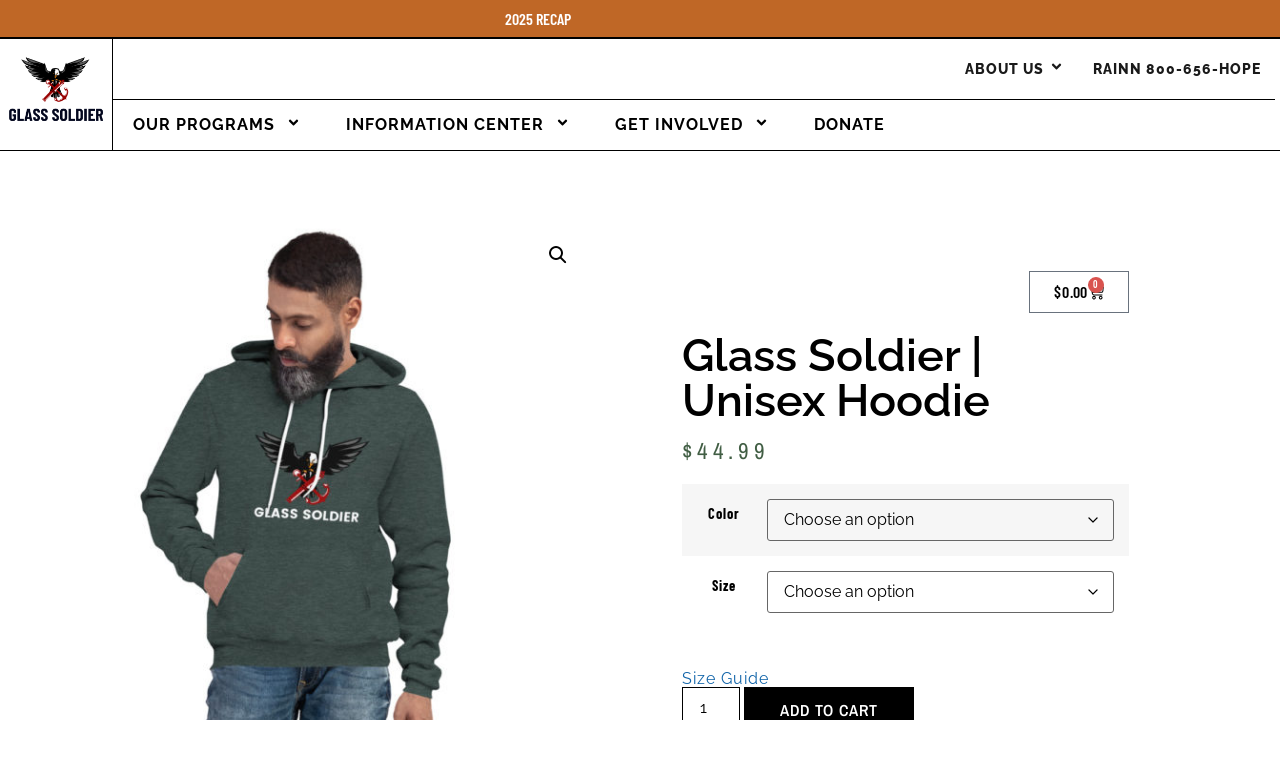

--- FILE ---
content_type: text/html; charset=UTF-8
request_url: https://www.glasssoldier.org/product/glass-soldier-unisex-hoodie/
body_size: 29311
content:
<!doctype html>
<html lang="en-US">
<head>
	<meta charset="UTF-8">
		<meta name="viewport" content="width=device-width, initial-scale=1">
	<link rel="profile" href="https://gmpg.org/xfn/11">
	<title>Glass Soldier | Unisex Hoodie &#8211; GLASS SOLDIER</title>
<meta name='robots' content='max-image-preview:large' />
<script>window._wca = window._wca || [];</script>
<link rel='dns-prefetch' href='//stats.wp.com' />
<link rel='dns-prefetch' href='//www.googletagmanager.com' />
<link rel="alternate" type="application/rss+xml" title="GLASS SOLDIER &raquo; Feed" href="https://www.glasssoldier.org/feed/" />
<link rel="alternate" type="application/rss+xml" title="GLASS SOLDIER &raquo; Comments Feed" href="https://www.glasssoldier.org/comments/feed/" />
<link rel="alternate" type="application/rss+xml" title="GLASS SOLDIER &raquo; Glass Soldier | Unisex Hoodie Comments Feed" href="https://www.glasssoldier.org/product/glass-soldier-unisex-hoodie/feed/" />
<link rel="alternate" title="oEmbed (JSON)" type="application/json+oembed" href="https://www.glasssoldier.org/wp-json/oembed/1.0/embed?url=https%3A%2F%2Fwww.glasssoldier.org%2Fproduct%2Fglass-soldier-unisex-hoodie%2F" />
<link rel="alternate" title="oEmbed (XML)" type="text/xml+oembed" href="https://www.glasssoldier.org/wp-json/oembed/1.0/embed?url=https%3A%2F%2Fwww.glasssoldier.org%2Fproduct%2Fglass-soldier-unisex-hoodie%2F&#038;format=xml" />
<style id='wp-img-auto-sizes-contain-inline-css'>
img:is([sizes=auto i],[sizes^="auto," i]){contain-intrinsic-size:3000px 1500px}
/*# sourceURL=wp-img-auto-sizes-contain-inline-css */
</style>
<link rel='stylesheet' id='hfe-widgets-style-css' href='https://www.glasssoldier.org/wp-content/plugins/header-footer-elementor/inc/widgets-css/frontend.css?ver=2.8.2' media='all' />
<link rel='stylesheet' id='hfe-woo-product-grid-css' href='https://www.glasssoldier.org/wp-content/plugins/header-footer-elementor/inc/widgets-css/woo-products.css?ver=2.8.2' media='all' />
<style id='wp-emoji-styles-inline-css'>

	img.wp-smiley, img.emoji {
		display: inline !important;
		border: none !important;
		box-shadow: none !important;
		height: 1em !important;
		width: 1em !important;
		margin: 0 0.07em !important;
		vertical-align: -0.1em !important;
		background: none !important;
		padding: 0 !important;
	}
/*# sourceURL=wp-emoji-styles-inline-css */
</style>
<link rel='stylesheet' id='wp-block-library-css' href='https://www.glasssoldier.org/wp-includes/css/dist/block-library/style.min.css?ver=6.9' media='all' />
<style id='classic-theme-styles-inline-css'>
/*! This file is auto-generated */
.wp-block-button__link{color:#fff;background-color:#32373c;border-radius:9999px;box-shadow:none;text-decoration:none;padding:calc(.667em + 2px) calc(1.333em + 2px);font-size:1.125em}.wp-block-file__button{background:#32373c;color:#fff;text-decoration:none}
/*# sourceURL=/wp-includes/css/classic-themes.min.css */
</style>
<style id='pdfemb-pdf-embedder-viewer-style-inline-css'>
.wp-block-pdfemb-pdf-embedder-viewer{max-width:none}

/*# sourceURL=https://www.glasssoldier.org/wp-content/plugins/pdf-embedder/block/build/style-index.css */
</style>
<link rel='stylesheet' id='mediaelement-css' href='https://www.glasssoldier.org/wp-includes/js/mediaelement/mediaelementplayer-legacy.min.css?ver=4.2.17' media='all' />
<link rel='stylesheet' id='wp-mediaelement-css' href='https://www.glasssoldier.org/wp-includes/js/mediaelement/wp-mediaelement.min.css?ver=6.9' media='all' />
<style id='jetpack-sharing-buttons-style-inline-css'>
.jetpack-sharing-buttons__services-list{display:flex;flex-direction:row;flex-wrap:wrap;gap:0;list-style-type:none;margin:5px;padding:0}.jetpack-sharing-buttons__services-list.has-small-icon-size{font-size:12px}.jetpack-sharing-buttons__services-list.has-normal-icon-size{font-size:16px}.jetpack-sharing-buttons__services-list.has-large-icon-size{font-size:24px}.jetpack-sharing-buttons__services-list.has-huge-icon-size{font-size:36px}@media print{.jetpack-sharing-buttons__services-list{display:none!important}}.editor-styles-wrapper .wp-block-jetpack-sharing-buttons{gap:0;padding-inline-start:0}ul.jetpack-sharing-buttons__services-list.has-background{padding:1.25em 2.375em}
/*# sourceURL=https://www.glasssoldier.org/wp-content/plugins/jetpack/_inc/blocks/sharing-buttons/view.css */
</style>
<style id='global-styles-inline-css'>
:root{--wp--preset--aspect-ratio--square: 1;--wp--preset--aspect-ratio--4-3: 4/3;--wp--preset--aspect-ratio--3-4: 3/4;--wp--preset--aspect-ratio--3-2: 3/2;--wp--preset--aspect-ratio--2-3: 2/3;--wp--preset--aspect-ratio--16-9: 16/9;--wp--preset--aspect-ratio--9-16: 9/16;--wp--preset--color--black: #000000;--wp--preset--color--cyan-bluish-gray: #abb8c3;--wp--preset--color--white: #ffffff;--wp--preset--color--pale-pink: #f78da7;--wp--preset--color--vivid-red: #cf2e2e;--wp--preset--color--luminous-vivid-orange: #ff6900;--wp--preset--color--luminous-vivid-amber: #fcb900;--wp--preset--color--light-green-cyan: #7bdcb5;--wp--preset--color--vivid-green-cyan: #00d084;--wp--preset--color--pale-cyan-blue: #8ed1fc;--wp--preset--color--vivid-cyan-blue: #0693e3;--wp--preset--color--vivid-purple: #9b51e0;--wp--preset--gradient--vivid-cyan-blue-to-vivid-purple: linear-gradient(135deg,rgb(6,147,227) 0%,rgb(155,81,224) 100%);--wp--preset--gradient--light-green-cyan-to-vivid-green-cyan: linear-gradient(135deg,rgb(122,220,180) 0%,rgb(0,208,130) 100%);--wp--preset--gradient--luminous-vivid-amber-to-luminous-vivid-orange: linear-gradient(135deg,rgb(252,185,0) 0%,rgb(255,105,0) 100%);--wp--preset--gradient--luminous-vivid-orange-to-vivid-red: linear-gradient(135deg,rgb(255,105,0) 0%,rgb(207,46,46) 100%);--wp--preset--gradient--very-light-gray-to-cyan-bluish-gray: linear-gradient(135deg,rgb(238,238,238) 0%,rgb(169,184,195) 100%);--wp--preset--gradient--cool-to-warm-spectrum: linear-gradient(135deg,rgb(74,234,220) 0%,rgb(151,120,209) 20%,rgb(207,42,186) 40%,rgb(238,44,130) 60%,rgb(251,105,98) 80%,rgb(254,248,76) 100%);--wp--preset--gradient--blush-light-purple: linear-gradient(135deg,rgb(255,206,236) 0%,rgb(152,150,240) 100%);--wp--preset--gradient--blush-bordeaux: linear-gradient(135deg,rgb(254,205,165) 0%,rgb(254,45,45) 50%,rgb(107,0,62) 100%);--wp--preset--gradient--luminous-dusk: linear-gradient(135deg,rgb(255,203,112) 0%,rgb(199,81,192) 50%,rgb(65,88,208) 100%);--wp--preset--gradient--pale-ocean: linear-gradient(135deg,rgb(255,245,203) 0%,rgb(182,227,212) 50%,rgb(51,167,181) 100%);--wp--preset--gradient--electric-grass: linear-gradient(135deg,rgb(202,248,128) 0%,rgb(113,206,126) 100%);--wp--preset--gradient--midnight: linear-gradient(135deg,rgb(2,3,129) 0%,rgb(40,116,252) 100%);--wp--preset--font-size--small: 13px;--wp--preset--font-size--medium: 20px;--wp--preset--font-size--large: 36px;--wp--preset--font-size--x-large: 42px;--wp--preset--spacing--20: 0.44rem;--wp--preset--spacing--30: 0.67rem;--wp--preset--spacing--40: 1rem;--wp--preset--spacing--50: 1.5rem;--wp--preset--spacing--60: 2.25rem;--wp--preset--spacing--70: 3.38rem;--wp--preset--spacing--80: 5.06rem;--wp--preset--shadow--natural: 6px 6px 9px rgba(0, 0, 0, 0.2);--wp--preset--shadow--deep: 12px 12px 50px rgba(0, 0, 0, 0.4);--wp--preset--shadow--sharp: 6px 6px 0px rgba(0, 0, 0, 0.2);--wp--preset--shadow--outlined: 6px 6px 0px -3px rgb(255, 255, 255), 6px 6px rgb(0, 0, 0);--wp--preset--shadow--crisp: 6px 6px 0px rgb(0, 0, 0);}:where(.is-layout-flex){gap: 0.5em;}:where(.is-layout-grid){gap: 0.5em;}body .is-layout-flex{display: flex;}.is-layout-flex{flex-wrap: wrap;align-items: center;}.is-layout-flex > :is(*, div){margin: 0;}body .is-layout-grid{display: grid;}.is-layout-grid > :is(*, div){margin: 0;}:where(.wp-block-columns.is-layout-flex){gap: 2em;}:where(.wp-block-columns.is-layout-grid){gap: 2em;}:where(.wp-block-post-template.is-layout-flex){gap: 1.25em;}:where(.wp-block-post-template.is-layout-grid){gap: 1.25em;}.has-black-color{color: var(--wp--preset--color--black) !important;}.has-cyan-bluish-gray-color{color: var(--wp--preset--color--cyan-bluish-gray) !important;}.has-white-color{color: var(--wp--preset--color--white) !important;}.has-pale-pink-color{color: var(--wp--preset--color--pale-pink) !important;}.has-vivid-red-color{color: var(--wp--preset--color--vivid-red) !important;}.has-luminous-vivid-orange-color{color: var(--wp--preset--color--luminous-vivid-orange) !important;}.has-luminous-vivid-amber-color{color: var(--wp--preset--color--luminous-vivid-amber) !important;}.has-light-green-cyan-color{color: var(--wp--preset--color--light-green-cyan) !important;}.has-vivid-green-cyan-color{color: var(--wp--preset--color--vivid-green-cyan) !important;}.has-pale-cyan-blue-color{color: var(--wp--preset--color--pale-cyan-blue) !important;}.has-vivid-cyan-blue-color{color: var(--wp--preset--color--vivid-cyan-blue) !important;}.has-vivid-purple-color{color: var(--wp--preset--color--vivid-purple) !important;}.has-black-background-color{background-color: var(--wp--preset--color--black) !important;}.has-cyan-bluish-gray-background-color{background-color: var(--wp--preset--color--cyan-bluish-gray) !important;}.has-white-background-color{background-color: var(--wp--preset--color--white) !important;}.has-pale-pink-background-color{background-color: var(--wp--preset--color--pale-pink) !important;}.has-vivid-red-background-color{background-color: var(--wp--preset--color--vivid-red) !important;}.has-luminous-vivid-orange-background-color{background-color: var(--wp--preset--color--luminous-vivid-orange) !important;}.has-luminous-vivid-amber-background-color{background-color: var(--wp--preset--color--luminous-vivid-amber) !important;}.has-light-green-cyan-background-color{background-color: var(--wp--preset--color--light-green-cyan) !important;}.has-vivid-green-cyan-background-color{background-color: var(--wp--preset--color--vivid-green-cyan) !important;}.has-pale-cyan-blue-background-color{background-color: var(--wp--preset--color--pale-cyan-blue) !important;}.has-vivid-cyan-blue-background-color{background-color: var(--wp--preset--color--vivid-cyan-blue) !important;}.has-vivid-purple-background-color{background-color: var(--wp--preset--color--vivid-purple) !important;}.has-black-border-color{border-color: var(--wp--preset--color--black) !important;}.has-cyan-bluish-gray-border-color{border-color: var(--wp--preset--color--cyan-bluish-gray) !important;}.has-white-border-color{border-color: var(--wp--preset--color--white) !important;}.has-pale-pink-border-color{border-color: var(--wp--preset--color--pale-pink) !important;}.has-vivid-red-border-color{border-color: var(--wp--preset--color--vivid-red) !important;}.has-luminous-vivid-orange-border-color{border-color: var(--wp--preset--color--luminous-vivid-orange) !important;}.has-luminous-vivid-amber-border-color{border-color: var(--wp--preset--color--luminous-vivid-amber) !important;}.has-light-green-cyan-border-color{border-color: var(--wp--preset--color--light-green-cyan) !important;}.has-vivid-green-cyan-border-color{border-color: var(--wp--preset--color--vivid-green-cyan) !important;}.has-pale-cyan-blue-border-color{border-color: var(--wp--preset--color--pale-cyan-blue) !important;}.has-vivid-cyan-blue-border-color{border-color: var(--wp--preset--color--vivid-cyan-blue) !important;}.has-vivid-purple-border-color{border-color: var(--wp--preset--color--vivid-purple) !important;}.has-vivid-cyan-blue-to-vivid-purple-gradient-background{background: var(--wp--preset--gradient--vivid-cyan-blue-to-vivid-purple) !important;}.has-light-green-cyan-to-vivid-green-cyan-gradient-background{background: var(--wp--preset--gradient--light-green-cyan-to-vivid-green-cyan) !important;}.has-luminous-vivid-amber-to-luminous-vivid-orange-gradient-background{background: var(--wp--preset--gradient--luminous-vivid-amber-to-luminous-vivid-orange) !important;}.has-luminous-vivid-orange-to-vivid-red-gradient-background{background: var(--wp--preset--gradient--luminous-vivid-orange-to-vivid-red) !important;}.has-very-light-gray-to-cyan-bluish-gray-gradient-background{background: var(--wp--preset--gradient--very-light-gray-to-cyan-bluish-gray) !important;}.has-cool-to-warm-spectrum-gradient-background{background: var(--wp--preset--gradient--cool-to-warm-spectrum) !important;}.has-blush-light-purple-gradient-background{background: var(--wp--preset--gradient--blush-light-purple) !important;}.has-blush-bordeaux-gradient-background{background: var(--wp--preset--gradient--blush-bordeaux) !important;}.has-luminous-dusk-gradient-background{background: var(--wp--preset--gradient--luminous-dusk) !important;}.has-pale-ocean-gradient-background{background: var(--wp--preset--gradient--pale-ocean) !important;}.has-electric-grass-gradient-background{background: var(--wp--preset--gradient--electric-grass) !important;}.has-midnight-gradient-background{background: var(--wp--preset--gradient--midnight) !important;}.has-small-font-size{font-size: var(--wp--preset--font-size--small) !important;}.has-medium-font-size{font-size: var(--wp--preset--font-size--medium) !important;}.has-large-font-size{font-size: var(--wp--preset--font-size--large) !important;}.has-x-large-font-size{font-size: var(--wp--preset--font-size--x-large) !important;}
:where(.wp-block-post-template.is-layout-flex){gap: 1.25em;}:where(.wp-block-post-template.is-layout-grid){gap: 1.25em;}
:where(.wp-block-term-template.is-layout-flex){gap: 1.25em;}:where(.wp-block-term-template.is-layout-grid){gap: 1.25em;}
:where(.wp-block-columns.is-layout-flex){gap: 2em;}:where(.wp-block-columns.is-layout-grid){gap: 2em;}
:root :where(.wp-block-pullquote){font-size: 1.5em;line-height: 1.6;}
/*# sourceURL=global-styles-inline-css */
</style>
<link rel='stylesheet' id='photoswipe-css' href='https://www.glasssoldier.org/wp-content/plugins/woocommerce/assets/css/photoswipe/photoswipe.min.css?ver=10.4.3' media='all' />
<link rel='stylesheet' id='photoswipe-default-skin-css' href='https://www.glasssoldier.org/wp-content/plugins/woocommerce/assets/css/photoswipe/default-skin/default-skin.min.css?ver=10.4.3' media='all' />
<link rel='stylesheet' id='woocommerce-layout-css' href='https://www.glasssoldier.org/wp-content/plugins/woocommerce/assets/css/woocommerce-layout.css?ver=10.4.3' media='all' />
<style id='woocommerce-layout-inline-css'>

	.infinite-scroll .woocommerce-pagination {
		display: none;
	}
/*# sourceURL=woocommerce-layout-inline-css */
</style>
<link rel='stylesheet' id='woocommerce-smallscreen-css' href='https://www.glasssoldier.org/wp-content/plugins/woocommerce/assets/css/woocommerce-smallscreen.css?ver=10.4.3' media='only screen and (max-width: 768px)' />
<link rel='stylesheet' id='woocommerce-general-css' href='https://www.glasssoldier.org/wp-content/plugins/woocommerce/assets/css/woocommerce.css?ver=10.4.3' media='all' />
<style id='woocommerce-inline-inline-css'>
.woocommerce form .form-row .required { visibility: visible; }
/*# sourceURL=woocommerce-inline-inline-css */
</style>
<link rel='stylesheet' id='hfe-style-css' href='https://www.glasssoldier.org/wp-content/plugins/header-footer-elementor/assets/css/header-footer-elementor.css?ver=2.8.2' media='all' />
<link rel='stylesheet' id='jet-elements-css' href='https://www.glasssoldier.org/wp-content/plugins/jet-elements/assets/css/jet-elements.css?ver=2.6.20.1' media='all' />
<link rel='stylesheet' id='jet-elements-skin-css' href='https://www.glasssoldier.org/wp-content/plugins/jet-elements/assets/css/jet-elements-skin.css?ver=2.6.20.1' media='all' />
<link rel='stylesheet' id='elementor-frontend-css' href='https://www.glasssoldier.org/wp-content/plugins/elementor/assets/css/frontend.min.css?ver=3.34.2' media='all' />
<link rel='stylesheet' id='elementor-post-111-css' href='https://www.glasssoldier.org/wp-content/uploads/elementor/css/post-111.css?ver=1769093651' media='all' />
<link rel='stylesheet' id='printful-product-size-guide-css' href='https://www.glasssoldier.org/wp-content/plugins/printful-shipping-for-woocommerce/includes/../assets/css/size-guide.css?ver=1' media='all' />
<link rel='stylesheet' id='hello-elementor-css' href='https://www.glasssoldier.org/wp-content/themes/hello-elementor/style.min.css?ver=2.6.1' media='all' />
<link rel='stylesheet' id='hello-elementor-theme-style-css' href='https://www.glasssoldier.org/wp-content/themes/hello-elementor/theme.min.css?ver=2.6.1' media='all' />
<link rel='stylesheet' id='eael-general-css' href='https://www.glasssoldier.org/wp-content/plugins/essential-addons-for-elementor-lite/assets/front-end/css/view/general.min.css?ver=6.5.8' media='all' />
<link rel='stylesheet' id='eael-138-css' href='https://www.glasssoldier.org/wp-content/uploads/essential-addons-elementor/eael-138.css?ver=1672061179' media='all' />
<link rel='stylesheet' id='widget-heading-css' href='https://www.glasssoldier.org/wp-content/plugins/elementor/assets/css/widget-heading.min.css?ver=3.34.2' media='all' />
<link rel='stylesheet' id='widget-image-css' href='https://www.glasssoldier.org/wp-content/plugins/elementor/assets/css/widget-image.min.css?ver=3.34.2' media='all' />
<link rel='stylesheet' id='elementor-icons-css' href='https://www.glasssoldier.org/wp-content/plugins/elementor/assets/lib/eicons/css/elementor-icons.min.css?ver=5.46.0' media='all' />
<style id='elementor-icons-inline-css'>

		.elementor-add-new-section .elementor-add-templately-promo-button{
            background-color: #5d4fff !important;
            background-image: url(https://www.glasssoldier.org/wp-content/plugins/essential-addons-for-elementor-lite/assets/admin/images/templately/logo-icon.svg);
            background-repeat: no-repeat;
            background-position: center center;
            position: relative;
        }
        
		.elementor-add-new-section .elementor-add-templately-promo-button > i{
            height: 12px;
        }
        
        body .elementor-add-new-section .elementor-add-section-area-button {
            margin-left: 0;
        }

		.elementor-add-new-section .elementor-add-templately-promo-button{
            background-color: #5d4fff !important;
            background-image: url(https://www.glasssoldier.org/wp-content/plugins/essential-addons-for-elementor-lite/assets/admin/images/templately/logo-icon.svg);
            background-repeat: no-repeat;
            background-position: center center;
            position: relative;
        }
        
		.elementor-add-new-section .elementor-add-templately-promo-button > i{
            height: 12px;
        }
        
        body .elementor-add-new-section .elementor-add-section-area-button {
            margin-left: 0;
        }

		.elementor-add-new-section .elementor-add-templately-promo-button{
            background-color: #5d4fff !important;
            background-image: url(https://www.glasssoldier.org/wp-content/plugins/essential-addons-for-elementor-lite/assets/admin/images/templately/logo-icon.svg);
            background-repeat: no-repeat;
            background-position: center center;
            position: relative;
        }
        
		.elementor-add-new-section .elementor-add-templately-promo-button > i{
            height: 12px;
        }
        
        body .elementor-add-new-section .elementor-add-section-area-button {
            margin-left: 0;
        }

		.elementor-add-new-section .elementor-add-templately-promo-button{
            background-color: #5d4fff !important;
            background-image: url(https://www.glasssoldier.org/wp-content/plugins/essential-addons-for-elementor-lite/assets/admin/images/templately/logo-icon.svg);
            background-repeat: no-repeat;
            background-position: center center;
            position: relative;
        }
        
		.elementor-add-new-section .elementor-add-templately-promo-button > i{
            height: 12px;
        }
        
        body .elementor-add-new-section .elementor-add-section-area-button {
            margin-left: 0;
        }
/*# sourceURL=elementor-icons-inline-css */
</style>
<link rel='stylesheet' id='e-sticky-css' href='https://www.glasssoldier.org/wp-content/plugins/elementor-pro/assets/css/modules/sticky.min.css?ver=3.34.1' media='all' />
<link rel='stylesheet' id='eael-118-css' href='https://www.glasssoldier.org/wp-content/uploads/essential-addons-elementor/eael-118.css?ver=1672061179' media='all' />
<link rel='stylesheet' id='widget-social-icons-css' href='https://www.glasssoldier.org/wp-content/plugins/elementor/assets/css/widget-social-icons.min.css?ver=3.34.2' media='all' />
<link rel='stylesheet' id='e-apple-webkit-css' href='https://www.glasssoldier.org/wp-content/plugins/elementor/assets/css/conditionals/apple-webkit.min.css?ver=3.34.2' media='all' />
<link rel='stylesheet' id='widget-woocommerce-product-images-css' href='https://www.glasssoldier.org/wp-content/plugins/elementor-pro/assets/css/widget-woocommerce-product-images.min.css?ver=3.34.1' media='all' />
<link rel='stylesheet' id='widget-woocommerce-menu-cart-css' href='https://www.glasssoldier.org/wp-content/plugins/elementor-pro/assets/css/widget-woocommerce-menu-cart.min.css?ver=3.34.1' media='all' />
<link rel='stylesheet' id='widget-woocommerce-product-price-css' href='https://www.glasssoldier.org/wp-content/plugins/elementor-pro/assets/css/widget-woocommerce-product-price.min.css?ver=3.34.1' media='all' />
<link rel='stylesheet' id='widget-woocommerce-product-add-to-cart-css' href='https://www.glasssoldier.org/wp-content/plugins/elementor-pro/assets/css/widget-woocommerce-product-add-to-cart.min.css?ver=3.34.1' media='all' />
<link rel='stylesheet' id='widget-woocommerce-product-data-tabs-css' href='https://www.glasssoldier.org/wp-content/plugins/elementor-pro/assets/css/widget-woocommerce-product-data-tabs.min.css?ver=3.34.1' media='all' />
<link rel='stylesheet' id='widget-woocommerce-products-css' href='https://www.glasssoldier.org/wp-content/plugins/elementor-pro/assets/css/widget-woocommerce-products.min.css?ver=3.34.1' media='all' />
<link rel='stylesheet' id='elementor-post-138-css' href='https://www.glasssoldier.org/wp-content/uploads/elementor/css/post-138.css?ver=1769093652' media='all' />
<link rel='stylesheet' id='elementor-post-118-css' href='https://www.glasssoldier.org/wp-content/uploads/elementor/css/post-118.css?ver=1769093652' media='all' />
<link rel='stylesheet' id='elementor-post-2697-css' href='https://www.glasssoldier.org/wp-content/uploads/elementor/css/post-2697.css?ver=1769096325' media='all' />
<link rel='stylesheet' id='hfe-elementor-icons-css' href='https://www.glasssoldier.org/wp-content/plugins/elementor/assets/lib/eicons/css/elementor-icons.min.css?ver=5.34.0' media='all' />
<link rel='stylesheet' id='hfe-icons-list-css' href='https://www.glasssoldier.org/wp-content/plugins/elementor/assets/css/widget-icon-list.min.css?ver=3.24.3' media='all' />
<link rel='stylesheet' id='hfe-social-icons-css' href='https://www.glasssoldier.org/wp-content/plugins/elementor/assets/css/widget-social-icons.min.css?ver=3.24.0' media='all' />
<link rel='stylesheet' id='hfe-social-share-icons-brands-css' href='https://www.glasssoldier.org/wp-content/plugins/elementor/assets/lib/font-awesome/css/brands.css?ver=5.15.3' media='all' />
<link rel='stylesheet' id='hfe-social-share-icons-fontawesome-css' href='https://www.glasssoldier.org/wp-content/plugins/elementor/assets/lib/font-awesome/css/fontawesome.css?ver=5.15.3' media='all' />
<link rel='stylesheet' id='hfe-nav-menu-icons-css' href='https://www.glasssoldier.org/wp-content/plugins/elementor/assets/lib/font-awesome/css/solid.css?ver=5.15.3' media='all' />
<link rel='stylesheet' id='hfe-widget-blockquote-css' href='https://www.glasssoldier.org/wp-content/plugins/elementor-pro/assets/css/widget-blockquote.min.css?ver=3.25.0' media='all' />
<link rel='stylesheet' id='hfe-mega-menu-css' href='https://www.glasssoldier.org/wp-content/plugins/elementor-pro/assets/css/widget-mega-menu.min.css?ver=3.26.2' media='all' />
<link rel='stylesheet' id='hfe-nav-menu-widget-css' href='https://www.glasssoldier.org/wp-content/plugins/elementor-pro/assets/css/widget-nav-menu.min.css?ver=3.26.0' media='all' />
<link rel='stylesheet' id='elementor-gf-local-raleway-css' href='https://www.glasssoldier.org/wp-content/uploads/elementor/google-fonts/css/raleway.css?ver=1742223204' media='all' />
<link rel='stylesheet' id='elementor-gf-local-barlowcondensed-css' href='https://www.glasssoldier.org/wp-content/uploads/elementor/google-fonts/css/barlowcondensed.css?ver=1742223210' media='all' />
<link rel='stylesheet' id='elementor-gf-local-merriweather-css' href='https://www.glasssoldier.org/wp-content/uploads/elementor/google-fonts/css/merriweather.css?ver=1742224465' media='all' />
<link rel='stylesheet' id='elementor-gf-local-archivonarrow-css' href='https://www.glasssoldier.org/wp-content/uploads/elementor/google-fonts/css/archivonarrow.css?ver=1742224467' media='all' />
<script src="https://www.glasssoldier.org/wp-includes/js/jquery/jquery.min.js?ver=3.7.1" id="jquery-core-js"></script>
<script src="https://www.glasssoldier.org/wp-includes/js/jquery/jquery-migrate.min.js?ver=3.4.1" id="jquery-migrate-js"></script>
<script id="jquery-js-after">
!function($){"use strict";$(document).ready(function(){$(this).scrollTop()>100&&$(".hfe-scroll-to-top-wrap").removeClass("hfe-scroll-to-top-hide"),$(window).scroll(function(){$(this).scrollTop()<100?$(".hfe-scroll-to-top-wrap").fadeOut(300):$(".hfe-scroll-to-top-wrap").fadeIn(300)}),$(".hfe-scroll-to-top-wrap").on("click",function(){$("html, body").animate({scrollTop:0},300);return!1})})}(jQuery);
!function($){'use strict';$(document).ready(function(){var bar=$('.hfe-reading-progress-bar');if(!bar.length)return;$(window).on('scroll',function(){var s=$(window).scrollTop(),d=$(document).height()-$(window).height(),p=d? s/d*100:0;bar.css('width',p+'%')});});}(jQuery);
//# sourceURL=jquery-js-after
</script>
<script src="https://www.glasssoldier.org/wp-content/plugins/woocommerce/assets/js/jquery-blockui/jquery.blockUI.min.js?ver=2.7.0-wc.10.4.3" id="wc-jquery-blockui-js" defer data-wp-strategy="defer"></script>
<script id="wc-add-to-cart-js-extra">
var wc_add_to_cart_params = {"ajax_url":"/wp-admin/admin-ajax.php","wc_ajax_url":"/?wc-ajax=%%endpoint%%","i18n_view_cart":"View cart","cart_url":"https://www.glasssoldier.org/cart/","is_cart":"","cart_redirect_after_add":"no"};
//# sourceURL=wc-add-to-cart-js-extra
</script>
<script src="https://www.glasssoldier.org/wp-content/plugins/woocommerce/assets/js/frontend/add-to-cart.min.js?ver=10.4.3" id="wc-add-to-cart-js" defer data-wp-strategy="defer"></script>
<script src="https://www.glasssoldier.org/wp-content/plugins/woocommerce/assets/js/zoom/jquery.zoom.min.js?ver=1.7.21-wc.10.4.3" id="wc-zoom-js" defer data-wp-strategy="defer"></script>
<script src="https://www.glasssoldier.org/wp-content/plugins/woocommerce/assets/js/flexslider/jquery.flexslider.min.js?ver=2.7.2-wc.10.4.3" id="wc-flexslider-js" defer data-wp-strategy="defer"></script>
<script src="https://www.glasssoldier.org/wp-content/plugins/woocommerce/assets/js/photoswipe/photoswipe.min.js?ver=4.1.1-wc.10.4.3" id="wc-photoswipe-js" defer data-wp-strategy="defer"></script>
<script src="https://www.glasssoldier.org/wp-content/plugins/woocommerce/assets/js/photoswipe/photoswipe-ui-default.min.js?ver=4.1.1-wc.10.4.3" id="wc-photoswipe-ui-default-js" defer data-wp-strategy="defer"></script>
<script id="wc-single-product-js-extra">
var wc_single_product_params = {"i18n_required_rating_text":"Please select a rating","i18n_rating_options":["1 of 5 stars","2 of 5 stars","3 of 5 stars","4 of 5 stars","5 of 5 stars"],"i18n_product_gallery_trigger_text":"View full-screen image gallery","review_rating_required":"yes","flexslider":{"rtl":false,"animation":"slide","smoothHeight":true,"directionNav":false,"controlNav":"thumbnails","slideshow":false,"animationSpeed":500,"animationLoop":false,"allowOneSlide":false},"zoom_enabled":"1","zoom_options":[],"photoswipe_enabled":"1","photoswipe_options":{"shareEl":false,"closeOnScroll":false,"history":false,"hideAnimationDuration":0,"showAnimationDuration":0},"flexslider_enabled":"1"};
//# sourceURL=wc-single-product-js-extra
</script>
<script src="https://www.glasssoldier.org/wp-content/plugins/woocommerce/assets/js/frontend/single-product.min.js?ver=10.4.3" id="wc-single-product-js" defer data-wp-strategy="defer"></script>
<script src="https://www.glasssoldier.org/wp-content/plugins/woocommerce/assets/js/js-cookie/js.cookie.min.js?ver=2.1.4-wc.10.4.3" id="wc-js-cookie-js" defer data-wp-strategy="defer"></script>
<script id="woocommerce-js-extra">
var woocommerce_params = {"ajax_url":"/wp-admin/admin-ajax.php","wc_ajax_url":"/?wc-ajax=%%endpoint%%","i18n_password_show":"Show password","i18n_password_hide":"Hide password"};
//# sourceURL=woocommerce-js-extra
</script>
<script src="https://www.glasssoldier.org/wp-content/plugins/woocommerce/assets/js/frontend/woocommerce.min.js?ver=10.4.3" id="woocommerce-js" defer data-wp-strategy="defer"></script>
<script id="printful-product-size-guide-js-extra">
var pfGlobal = {"sg_modal_title":"","sg_modal_text_color":"","sg_modal_background_color":"","sg_tab_background_color":"","sg_active_tab_background_color":"","sg_primary_unit":"","sg_data_raw":"{\"locale\":\"en_US\",\"availableSizes\":[\"XS\",\"S\",\"M\",\"L\",\"XL\",\"2XL\"],\"modelMeasurements\":{\"description\":\"\u003Cp\u003EMeasurements are provided by suppliers.\u003C\\/p\u003E\\n\u003Cp\u003EProduct measurements may vary by up to 2\\\" (5 cm).\u003C\\/p\u003E\",\"imageDescription\":\"\u003Cp\u003E\u003Cstrong\u003EA Length\u003C\\/strong\u003E\u003C\\/p\u003E\\n\u003Cp dir=\\\"ltr\\\"\u003EPlace the end of a measuring tape beside the collar at the top of the garment (high point shoulder). Pull the tape to the bottom of the item.\u003C\\/p\u003E\\n\u003Cp\u003E\u003Cstrong\u003EB Chest\u003C\\/strong\u003E\u003C\\/p\u003E\\n\u003Cp\u003EMeasure yourself around the fullest part of your chest. Keep the measuring tape horizontal.\u003C\\/p\u003E\",\"modelDescription\":\"\",\"sizeTableDescription\":\"Product measurements may vary by up to 2\\\" (5 cm).\",\"sizeTableRows\":[{\"unit\":\"inch\",\"unitName\":\"Inches\",\"title\":\"Length\",\"sizes\":{\"XS\":[0],\"S\":[27],\"M\":[28],\"L\":[29],\"XL\":[30],\"2XL\":[31]}},{\"unit\":\"centimeter\",\"unitName\":\"Centimeters\",\"title\":\"Length\",\"sizes\":{\"XS\":[0],\"S\":[68.58],\"M\":[71.12],\"L\":[73.66],\"XL\":[76.2],\"2XL\":[78.74]}},{\"unit\":\"inch\",\"unitName\":\"Inches\",\"title\":\"Chest\",\"sizes\":{\"XS\":[0],\"S\":[34,37],\"M\":[38,41],\"L\":[42,45],\"XL\":[46,49],\"2XL\":[50,53]}},{\"unit\":\"centimeter\",\"unitName\":\"Centimeters\",\"title\":\"Chest\",\"sizes\":{\"XS\":[0],\"S\":[86.36,93.98],\"M\":[96.52,104.14],\"L\":[106.68,114.3],\"XL\":[116.84,124.46],\"2XL\":[127,134.62]}}],\"imageId\":2806,\"imageUrl\":\"https:\\/\\/www.glasssoldier.org\\/wp-content\\/uploads\\/2021\\/12\\/2805_model_size_guide.png\"},\"productMeasurements\":{\"description\":\"\u003Cp\u003EMeasurements are provided by suppliers. Product measurements may vary by up to 2\\\" (5 cm).\u003C\\/p\u003E\\n\u003Cp\u003EPro tip! Measure one of your products at home and compare with the measurements you see in this guide.\u003C\\/p\u003E\",\"imageDescription\":\"\u003Cp\u003E\u003Cstrong\u003EA Length\u003C\\/strong\u003E\u003C\\/p\u003E\\n\u003Cp dir=\\\"ltr\\\"\u003EPlace the end of a measuring tape beside the collar at the top of the garment (high point shoulder). Pull the tape to the bottom of the item.\u003C\\/p\u003E\\n\u003Cp\u003E\u003Cstrong\u003EB Width\u003C\\/strong\u003E\u003C\\/p\u003E\\n\u003Cp\u003EPlace the end of a measuring tape at one side of the chest area and pull the tape across to the other side of the product.\u003C\\/p\u003E\",\"sizeTableDescription\":\"Product measurements may vary by up to 2\\\" (5 cm).\",\"internationalSizeTableDescription\":\"\",\"sizeTableRows\":[{\"unit\":\"inch\",\"unitName\":\"Inches\",\"title\":\"Length\",\"sizes\":{\"XS\":[0],\"S\":[27],\"M\":[28],\"L\":[29],\"XL\":[30],\"2XL\":[31]}},{\"unit\":\"centimeter\",\"unitName\":\"Centimeters\",\"title\":\"Length\",\"sizes\":{\"XS\":[0],\"S\":[68.58],\"M\":[71.12],\"L\":[73.66],\"XL\":[76.2],\"2XL\":[78.74]}},{\"unit\":\"inch\",\"unitName\":\"Inches\",\"title\":\"Width\",\"sizes\":{\"XS\":[0],\"S\":[18.25],\"M\":[20.25],\"L\":[22.25],\"XL\":[24.25],\"2XL\":[26.25]}},{\"unit\":\"centimeter\",\"unitName\":\"Centimeters\",\"title\":\"Width\",\"sizes\":{\"XS\":[0],\"S\":[46.355],\"M\":[51.435],\"L\":[56.515],\"XL\":[61.595],\"2XL\":[66.675]}}],\"internationalSizeTableRows\":[],\"imageId\":2807,\"imageUrl\":\"https:\\/\\/www.glasssoldier.org\\/wp-content\\/uploads\\/2021\\/12\\/2805_product_size_guide.png\"}}","sg_tab_title_person":"Measure yourself","sg_tab_title_product":"Product measurements","sg_table_header_size":"Size","sg_unit_translations":"{\"inch\":\"Inches\",\"centimeter\":\"Centimeters\"}"};
//# sourceURL=printful-product-size-guide-js-extra
</script>
<script src="https://www.glasssoldier.org/wp-content/plugins/printful-shipping-for-woocommerce/includes/../assets/js/product-size-guide.js?ver=6.9" id="printful-product-size-guide-js"></script>
<script id="WCPAY_ASSETS-js-extra">
var wcpayAssets = {"url":"https://www.glasssoldier.org/wp-content/plugins/woocommerce-payments/dist/"};
//# sourceURL=WCPAY_ASSETS-js-extra
</script>
<script src="https://stats.wp.com/s-202604.js" id="woocommerce-analytics-js" defer data-wp-strategy="defer"></script>
<link rel="https://api.w.org/" href="https://www.glasssoldier.org/wp-json/" /><link rel="alternate" title="JSON" type="application/json" href="https://www.glasssoldier.org/wp-json/wp/v2/product/2805" /><link rel="EditURI" type="application/rsd+xml" title="RSD" href="https://www.glasssoldier.org/xmlrpc.php?rsd" />
<meta name="generator" content="WordPress 6.9" />
<meta name="generator" content="WooCommerce 10.4.3" />
<link rel="canonical" href="https://www.glasssoldier.org/product/glass-soldier-unisex-hoodie/" />
<link rel='shortlink' href='https://www.glasssoldier.org/?p=2805' />
<meta name="generator" content="Site Kit by Google 1.170.0" />	<style>img#wpstats{display:none}</style>
			<noscript><style>.woocommerce-product-gallery{ opacity: 1 !important; }</style></noscript>
	
<!-- Google AdSense meta tags added by Site Kit -->
<meta name="google-adsense-platform-account" content="ca-host-pub-2644536267352236">
<meta name="google-adsense-platform-domain" content="sitekit.withgoogle.com">
<!-- End Google AdSense meta tags added by Site Kit -->
<meta name="generator" content="Elementor 3.34.2; features: e_font_icon_svg, additional_custom_breakpoints; settings: css_print_method-external, google_font-enabled, font_display-auto">
			<style>
				.e-con.e-parent:nth-of-type(n+4):not(.e-lazyloaded):not(.e-no-lazyload),
				.e-con.e-parent:nth-of-type(n+4):not(.e-lazyloaded):not(.e-no-lazyload) * {
					background-image: none !important;
				}
				@media screen and (max-height: 1024px) {
					.e-con.e-parent:nth-of-type(n+3):not(.e-lazyloaded):not(.e-no-lazyload),
					.e-con.e-parent:nth-of-type(n+3):not(.e-lazyloaded):not(.e-no-lazyload) * {
						background-image: none !important;
					}
				}
				@media screen and (max-height: 640px) {
					.e-con.e-parent:nth-of-type(n+2):not(.e-lazyloaded):not(.e-no-lazyload),
					.e-con.e-parent:nth-of-type(n+2):not(.e-lazyloaded):not(.e-no-lazyload) * {
						background-image: none !important;
					}
				}
			</style>
			<link rel="icon" href="https://www.glasssoldier.org/wp-content/uploads/2020/08/gs-crest-100x100.png" sizes="32x32" />
<link rel="icon" href="https://www.glasssoldier.org/wp-content/uploads/2020/08/gs-crest-300x300.png" sizes="192x192" />
<link rel="apple-touch-icon" href="https://www.glasssoldier.org/wp-content/uploads/2020/08/gs-crest-300x300.png" />
<meta name="msapplication-TileImage" content="https://www.glasssoldier.org/wp-content/uploads/2020/08/gs-crest-300x300.png" />
		<style id="wp-custom-css">
			

/** Start Block Kit CSS: 71-3-d415519effd9e11f35d2438c58ea7ebf **/

.envato-block__preview{overflow: visible;}

/** End Block Kit CSS: 71-3-d415519effd9e11f35d2438c58ea7ebf **/

		</style>
		</head>
<body class="wp-singular product-template-default single single-product postid-2805 wp-theme-hello-elementor theme-hello-elementor woocommerce woocommerce-page woocommerce-no-js ehf-template-hello-elementor ehf-stylesheet-hello-elementor elementor-default elementor-template-full-width elementor-kit-111 elementor-page-2697">


<a class="skip-link screen-reader-text" href="#content">
	Skip to content</a>

		<header data-elementor-type="header" data-elementor-id="138" class="elementor elementor-138 elementor-location-header" data-elementor-post-type="elementor_library">
			<div data-particle_enable="false" data-particle-mobile-disabled="false" class="elementor-element elementor-element-4741968 e-con-full e-flex e-con e-parent" data-id="4741968" data-element_type="container" data-settings="{&quot;background_background&quot;:&quot;classic&quot;,&quot;jet_parallax_layout_list&quot;:[]}">
		<div data-particle_enable="false" data-particle-mobile-disabled="false" class="elementor-element elementor-element-6b34d18 e-grid e-con-full elementor-hidden-mobile e-con e-child" data-id="6b34d18" data-element_type="container" data-settings="{&quot;jet_parallax_layout_list&quot;:[]}">
				<div class="elementor-element elementor-element-522004c elementor-widget elementor-widget-heading" data-id="522004c" data-element_type="widget" data-widget_type="heading.default">
				<div class="elementor-widget-container">
					<h2 class="elementor-heading-title elementor-size-default">2025 Recap</h2>				</div>
				</div>
				</div>
				</div>
		<div data-particle_enable="false" data-particle-mobile-disabled="false" class="elementor-element elementor-element-4feb618 e-con-full e-flex e-con e-parent" data-id="4feb618" data-element_type="container" data-settings="{&quot;background_background&quot;:&quot;classic&quot;,&quot;jet_parallax_layout_list&quot;:[]}">
		<div data-particle_enable="false" data-particle-mobile-disabled="false" class="elementor-element elementor-element-af4a672 e-con-full elementor-hidden-desktop elementor-hidden-tablet e-flex e-con e-child" data-id="af4a672" data-element_type="container" data-settings="{&quot;jet_parallax_layout_list&quot;:[]}">
				<div class="elementor-element elementor-element-7944da9 elementor-widget-mobile__width-initial elementor-widget elementor-widget-image" data-id="7944da9" data-element_type="widget" data-widget_type="image.default">
				<div class="elementor-widget-container">
																<a href="https://www.glasssoldier.org/">
							<img width="214" height="191" src="https://www.glasssoldier.org/wp-content/uploads/2020/08/GS-Logo-White-1-1.png" class="attachment-full size-full wp-image-4685" alt="" />								</a>
															</div>
				</div>
				<div class="elementor-element elementor-element-21a2072 elementor-widget-mobile__width-initial elementor-widget elementor-widget-heading" data-id="21a2072" data-element_type="widget" data-widget_type="heading.default">
				<div class="elementor-widget-container">
					<h2 class="elementor-heading-title elementor-size-default"><a href="https://endurancecui.active.com/new/events/92918602/select-race?e4p=74592589-9293-4d4e-89c6-979b24974cd5&#038;e4ts=1737712536&#038;e4q=4bbcc109-b140-4644-8729-223b39b3dd5c&#038;e4c=active&#038;e4e=snawe00000000&#038;e4h=291ea305abfd08ce893892d6e3a855a1&#038;e4rt=Safetynet&#038;error=login_required&#038;state=addd0cd1-0d1f-406b-99e9-8bdb83186b06&#038;_p=6954289437392952">register for the 2025 army 10-miller under Glass Soldier</a></h2>				</div>
				</div>
				</div>
				</div>
		<div data-particle_enable="false" data-particle-mobile-disabled="false" class="elementor-element elementor-element-8480450 e-con-full e-flex e-con e-parent" data-id="8480450" data-element_type="container" data-settings="{&quot;jet_parallax_layout_list&quot;:[],&quot;background_background&quot;:&quot;classic&quot;}">
		<div data-particle_enable="false" data-particle-mobile-disabled="false" class="elementor-element elementor-element-634804e e-con-full elementor-hidden-mobile e-flex e-con e-child" data-id="634804e" data-element_type="container" data-settings="{&quot;background_background&quot;:&quot;classic&quot;,&quot;jet_parallax_layout_list&quot;:[]}">
				<div class="elementor-element elementor-element-b095b8e elementor-widget elementor-widget-image" data-id="b095b8e" data-element_type="widget" data-widget_type="image.default">
				<div class="elementor-widget-container">
																<a href="https://www.glasssoldier.org/">
							<img width="214" height="191" src="https://www.glasssoldier.org/wp-content/uploads/2020/08/GS-Logo-White-1-1.png" class="attachment-full size-full wp-image-4685" alt="" />								</a>
															</div>
				</div>
				</div>
		<div data-particle_enable="false" data-particle-mobile-disabled="false" class="elementor-element elementor-element-c39b26c e-con-full e-flex e-con e-child" data-id="c39b26c" data-element_type="container" data-settings="{&quot;jet_parallax_layout_list&quot;:[]}">
		<div data-particle_enable="false" data-particle-mobile-disabled="false" class="elementor-element elementor-element-228b891 e-con-full e-flex e-con e-child" data-id="228b891" data-element_type="container" data-settings="{&quot;jet_parallax_layout_list&quot;:[],&quot;background_background&quot;:&quot;classic&quot;}">
		<div data-particle_enable="false" data-particle-mobile-disabled="false" class="elementor-element elementor-element-ab75e43 e-grid e-con-full elementor-hidden-mobile e-con e-child" data-id="ab75e43" data-element_type="container" data-settings="{&quot;jet_parallax_layout_list&quot;:[]}">
				<div class="elementor-element elementor-element-712b39b eael-advanced-menu--stretch eael-hamburger--mobile eael_advanced_menu_hamburger_disable_selected_menu_no eael-advanced-menu-hamburger-align-right elementor-widget elementor-widget-eael-advanced-menu" data-id="712b39b" data-element_type="widget" data-widget_type="eael-advanced-menu.skin-one">
				<div class="elementor-widget-container">
					<style>
                        @media screen and (max-width: 767px) {
                            .eael-hamburger--mobile {
                                .eael-advanced-menu-horizontal,
                                .eael-advanced-menu-vertical {
                                    display: none;
                                }
                            }
                            .eael-hamburger--mobile {
                                .eael-advanced-menu-container .eael-advanced-menu-toggle {
                                    display: block;
                                }
                            }
                        }
                    </style>            <div data-hamburger-icon="&lt;svg aria-hidden=&quot;true&quot; class=&quot;e-font-icon-svg e-fas-bars&quot; viewBox=&quot;0 0 448 512&quot; xmlns=&quot;http://www.w3.org/2000/svg&quot;&gt;&lt;path d=&quot;M16 132h416c8.837 0 16-7.163 16-16V76c0-8.837-7.163-16-16-16H16C7.163 60 0 67.163 0 76v40c0 8.837 7.163 16 16 16zm0 160h416c8.837 0 16-7.163 16-16v-40c0-8.837-7.163-16-16-16H16c-8.837 0-16 7.163-16 16v40c0 8.837 7.163 16 16 16zm0 160h416c8.837 0 16-7.163 16-16v-40c0-8.837-7.163-16-16-16H16c-8.837 0-16 7.163-16 16v40c0 8.837 7.163 16 16 16z&quot;&gt;&lt;/path&gt;&lt;/svg&gt;" data-indicator-class="&lt;svg aria-hidden=&quot;true&quot; class=&quot;e-font-icon-svg e-fas-angle-down&quot; viewBox=&quot;0 0 320 512&quot; xmlns=&quot;http://www.w3.org/2000/svg&quot;&gt;&lt;path d=&quot;M143 352.3L7 216.3c-9.4-9.4-9.4-24.6 0-33.9l22.6-22.6c9.4-9.4 24.6-9.4 33.9 0l96.4 96.4 96.4-96.4c9.4-9.4 24.6-9.4 33.9 0l22.6 22.6c9.4 9.4 9.4 24.6 0 33.9l-136 136c-9.2 9.4-24.4 9.4-33.8 0z&quot;&gt;&lt;/path&gt;&lt;/svg&gt;" data-dropdown-indicator-class="&lt;svg aria-hidden=&quot;true&quot; class=&quot;e-font-icon-svg e-fas-angle-down&quot; viewBox=&quot;0 0 320 512&quot; xmlns=&quot;http://www.w3.org/2000/svg&quot;&gt;&lt;path d=&quot;M143 352.3L7 216.3c-9.4-9.4-9.4-24.6 0-33.9l22.6-22.6c9.4-9.4 24.6-9.4 33.9 0l96.4 96.4 96.4-96.4c9.4-9.4 24.6-9.4 33.9 0l22.6 22.6c9.4 9.4 9.4 24.6 0 33.9l-136 136c-9.2 9.4-24.4 9.4-33.8 0z&quot;&gt;&lt;/path&gt;&lt;/svg&gt;" class="eael-advanced-menu-container eael-advanced-menu-align-right eael-advanced-menu-dropdown-align-left" data-hamburger-breakpoints="{&quot;mobile&quot;:&quot;Mobile Portrait (&gt; 767px)&quot;,&quot;tablet&quot;:&quot;Tablet Portrait (&gt; 1024px)&quot;,&quot;desktop&quot;:&quot;Desktop (&gt; 2400px)&quot;,&quot;none&quot;:&quot;None&quot;}" data-hamburger-device="mobile">
                <ul id="menu-header-gs-2" class="eael-advanced-menu eael-advanced-menu-dropdown-animate-fade eael-advanced-menu-indicator eael-hamburger-right eael-advanced-menu-horizontal"><li id="menu-item-4737" class="menu-item menu-item-type-post_type menu-item-object-page menu-item-has-children menu-item-4737"><a href="https://www.glasssoldier.org/about-us/">About Us</a>
<ul class="sub-menu">
	<li id="menu-item-5197" class="menu-item menu-item-type-post_type menu-item-object-page menu-item-5197"><a href="https://www.glasssoldier.org/about-us/">About Us</a></li>
	<li id="menu-item-4985" class="menu-item menu-item-type-post_type menu-item-object-page menu-item-4985"><a href="https://www.glasssoldier.org/meet-the-team/">Meet The Team</a></li>
	<li id="menu-item-4984" class="menu-item menu-item-type-post_type menu-item-object-page menu-item-4984"><a href="https://www.glasssoldier.org/meet-the-board/">Meet The Board</a></li>
</ul>
</li>
<li id="menu-item-4740" class="menu-item menu-item-type-custom menu-item-object-custom menu-item-4740"><a href="https://rainn.org/">Rainn 800-656-HOPE</a></li>
</ul>                <button class="eael-advanced-menu-toggle" aria-label="Essential Addons Toggle Menu">
                    <svg aria-hidden="true" class="e-font-icon-svg e-fas-bars" viewBox="0 0 448 512" xmlns="http://www.w3.org/2000/svg"><path d="M16 132h416c8.837 0 16-7.163 16-16V76c0-8.837-7.163-16-16-16H16C7.163 60 0 67.163 0 76v40c0 8.837 7.163 16 16 16zm0 160h416c8.837 0 16-7.163 16-16v-40c0-8.837-7.163-16-16-16H16c-8.837 0-16 7.163-16 16v40c0 8.837 7.163 16 16 16zm0 160h416c8.837 0 16-7.163 16-16v-40c0-8.837-7.163-16-16-16H16c-8.837 0-16 7.163-16 16v40c0 8.837 7.163 16 16 16z"></path></svg>                </button>
            </div>
            				</div>
				</div>
				</div>
				</div>
		<div data-particle_enable="false" data-particle-mobile-disabled="false" class="elementor-element elementor-element-7370143 e-con-full e-flex e-con e-child" data-id="7370143" data-element_type="container" data-settings="{&quot;jet_parallax_layout_list&quot;:[],&quot;background_background&quot;:&quot;classic&quot;,&quot;sticky&quot;:&quot;top&quot;,&quot;sticky_on&quot;:[&quot;desktop&quot;,&quot;tablet&quot;,&quot;mobile&quot;],&quot;sticky_offset&quot;:0,&quot;sticky_effects_offset&quot;:0,&quot;sticky_anchor_link_offset&quot;:0}">
				<div class="elementor-element elementor-element-5486f71 eael-hamburger--mobile elementor-widget-mobile__width-initial eael_simple_menu_hamburger_disable_selected_menu_no eael-simple-menu-hamburger-align-right elementor-widget elementor-widget-eael-simple-menu" data-id="5486f71" data-element_type="widget" data-widget_type="eael-simple-menu.default">
				<div class="elementor-widget-container">
					<style>
                        @media screen and (max-width: 767px) {
                            .eael-hamburger--mobile {
                                .eael-simple-menu-horizontal,
                                .eael-simple-menu-vertical {
                                    display: none;
                                }
                            }
                            .eael-hamburger--mobile {
                                .eael-simple-menu-container .eael-simple-menu-toggle {
                                    display: block;
                                }
                            }
                        }
                    </style>            <div data-hamburger-icon="&lt;svg aria-hidden=&quot;true&quot; class=&quot;e-font-icon-svg e-fas-bars&quot; viewBox=&quot;0 0 448 512&quot; xmlns=&quot;http://www.w3.org/2000/svg&quot;&gt;&lt;path d=&quot;M16 132h416c8.837 0 16-7.163 16-16V76c0-8.837-7.163-16-16-16H16C7.163 60 0 67.163 0 76v40c0 8.837 7.163 16 16 16zm0 160h416c8.837 0 16-7.163 16-16v-40c0-8.837-7.163-16-16-16H16c-8.837 0-16 7.163-16 16v40c0 8.837 7.163 16 16 16zm0 160h416c8.837 0 16-7.163 16-16v-40c0-8.837-7.163-16-16-16H16c-8.837 0-16 7.163-16 16v40c0 8.837 7.163 16 16 16z&quot;&gt;&lt;/path&gt;&lt;/svg&gt;" data-indicator-icon="&lt;svg aria-hidden=&quot;true&quot; class=&quot;e-font-icon-svg e-fas-angle-down&quot; viewBox=&quot;0 0 320 512&quot; xmlns=&quot;http://www.w3.org/2000/svg&quot;&gt;&lt;path d=&quot;M143 352.3L7 216.3c-9.4-9.4-9.4-24.6 0-33.9l22.6-22.6c9.4-9.4 24.6-9.4 33.9 0l96.4 96.4 96.4-96.4c9.4-9.4 24.6-9.4 33.9 0l22.6 22.6c9.4 9.4 9.4 24.6 0 33.9l-136 136c-9.2 9.4-24.4 9.4-33.8 0z&quot;&gt;&lt;/path&gt;&lt;/svg&gt;" data-dropdown-indicator-icon="&lt;svg class=&quot;e-font-icon-svg e-fas-angle-down&quot; viewBox=&quot;0 0 320 512&quot; xmlns=&quot;http://www.w3.org/2000/svg&quot;&gt;&lt;path d=&quot;M143 352.3L7 216.3c-9.4-9.4-9.4-24.6 0-33.9l22.6-22.6c9.4-9.4 24.6-9.4 33.9 0l96.4 96.4 96.4-96.4c9.4-9.4 24.6-9.4 33.9 0l22.6 22.6c9.4 9.4 9.4 24.6 0 33.9l-136 136c-9.2 9.4-24.4 9.4-33.8 0z&quot;&gt;&lt;/path&gt;&lt;/svg&gt;" class="eael-simple-menu-container eael-simple-menu-align-right eael-simple-menu--stretch eael-simple-menu-dropdown-align-right preset-2" data-hamburger-breakpoints="{&quot;mobile&quot;:&quot;Mobile Portrait (&gt; 767px)&quot;,&quot;tablet&quot;:&quot;Tablet Portrait (&gt; 1024px)&quot;,&quot;desktop&quot;:&quot;Desktop (&gt; 2400px)&quot;,&quot;none&quot;:&quot;None&quot;}" data-hamburger-device="mobile">
                <ul id="menu-header" class="eael-simple-menu eael-simple-menu-dropdown-animate-to-top eael-simple-menu-indicator eael-simple-menu-horizontal"><li id="menu-item-4232" class="menu-item menu-item-type-post_type menu-item-object-page menu-item-has-children menu-item-4232"><a href="https://www.glasssoldier.org/about-us/">Our Programs</a>
<ul class="sub-menu">
	<li id="menu-item-4816" class="menu-item menu-item-type-post_type menu-item-object-page menu-item-4816"><a href="https://www.glasssoldier.org/evidence-based-prevention-training/">Evidence-Based Prevention Training</a></li>
	<li id="menu-item-4815" class="menu-item menu-item-type-post_type menu-item-object-page menu-item-4815"><a href="https://www.glasssoldier.org/response-empowerment-through-collaboration/">Response Empowerment Through Collaboration</a></li>
	<li id="menu-item-4814" class="menu-item menu-item-type-post_type menu-item-object-page menu-item-4814"><a href="https://www.glasssoldier.org/survivor-centered-support/">Survivor-Centered Support</a></li>
</ul>
</li>
<li id="menu-item-1084" class="menu-item menu-item-type-post_type menu-item-object-page menu-item-has-children menu-item-1084"><a href="https://www.glasssoldier.org/information-center/">Information Center</a>
<ul class="sub-menu">
	<li id="menu-item-4802" class="menu-item menu-item-type-post_type menu-item-object-page menu-item-4802"><a href="https://www.glasssoldier.org/press-releases/">Press Releases</a></li>
	<li id="menu-item-4703" class="menu-item menu-item-type-post_type menu-item-object-page menu-item-4703"><a href="https://www.glasssoldier.org/duty-bound/">Duty Bound Podcast</a></li>
</ul>
</li>
<li id="menu-item-1089" class="menu-item menu-item-type-post_type menu-item-object-page menu-item-has-children menu-item-1089"><a href="https://www.glasssoldier.org/get-involved/">Get Involved</a>
<ul class="sub-menu">
	<li id="menu-item-4801" class="menu-item menu-item-type-post_type menu-item-object-page menu-item-4801"><a href="https://www.glasssoldier.org/ways-to-give/">Ways To Give</a></li>
	<li id="menu-item-4813" class="menu-item menu-item-type-custom menu-item-object-custom menu-item-4813"><a href="https://forms.gle/KZQzv7AiM7aeq34p9">Intake Form</a></li>
	<li id="menu-item-4251" class="menu-item menu-item-type-post_type menu-item-object-page menu-item-4251"><a href="https://www.glasssoldier.org/resources/">Resources</a></li>
</ul>
</li>
<li id="menu-item-4702" class="menu-item menu-item-type-post_type menu-item-object-page menu-item-4702"><a href="https://www.glasssoldier.org/donate/">Donate</a></li>
</ul>                <button class="eael-simple-menu-toggle">
                    <span class="sr-only ">Hamburger Toggle Menu</span>
                    <svg aria-hidden="true" class="e-font-icon-svg e-fas-bars" viewBox="0 0 448 512" xmlns="http://www.w3.org/2000/svg"><path d="M16 132h416c8.837 0 16-7.163 16-16V76c0-8.837-7.163-16-16-16H16C7.163 60 0 67.163 0 76v40c0 8.837 7.163 16 16 16zm0 160h416c8.837 0 16-7.163 16-16v-40c0-8.837-7.163-16-16-16H16c-8.837 0-16 7.163-16 16v40c0 8.837 7.163 16 16 16zm0 160h416c8.837 0 16-7.163 16-16v-40c0-8.837-7.163-16-16-16H16c-8.837 0-16 7.163-16 16v40c0 8.837 7.163 16 16 16z"></path></svg>                </button>
            </div>
            				</div>
				</div>
				</div>
				</div>
				</div>
				</header>
		<div class="woocommerce-notices-wrapper"></div>		<div data-elementor-type="product" data-elementor-id="2697" class="elementor elementor-2697 elementor-location-single post-2805 product type-product status-publish has-post-thumbnail product_cat-apparel first instock shipping-taxable purchasable product-type-variable product" data-elementor-post-type="elementor_library">
					<section data-particle_enable="false" data-particle-mobile-disabled="false" class="elementor-section elementor-top-section elementor-element elementor-element-47110a0c elementor-section-boxed elementor-section-height-default elementor-section-height-default" data-id="47110a0c" data-element_type="section" data-settings="{&quot;jet_parallax_layout_list&quot;:[]}">
						<div class="elementor-container elementor-column-gap-wide">
					<div class="elementor-column elementor-col-50 elementor-top-column elementor-element elementor-element-5f02fcc6" data-id="5f02fcc6" data-element_type="column" data-settings="{&quot;background_background&quot;:&quot;classic&quot;}">
			<div class="elementor-widget-wrap elementor-element-populated">
						<div class="elementor-element elementor-element-4e8be352 elementor-widget elementor-widget-woocommerce-product-images" data-id="4e8be352" data-element_type="widget" data-widget_type="woocommerce-product-images.default">
				<div class="elementor-widget-container">
					<div class="woocommerce-product-gallery woocommerce-product-gallery--with-images woocommerce-product-gallery--columns-4 images" data-columns="4" style="opacity: 0; transition: opacity .25s ease-in-out;">
	<div class="woocommerce-product-gallery__wrapper">
		<div data-thumb="https://www.glasssoldier.org/wp-content/uploads/2021/12/unisex-pullover-hoodie-heather-forest-front-61c9dec7760af-100x100.jpg" data-thumb-alt="Glass Soldier | Unisex Hoodie" data-thumb-srcset="https://www.glasssoldier.org/wp-content/uploads/2021/12/unisex-pullover-hoodie-heather-forest-front-61c9dec7760af-100x100.jpg 100w, https://www.glasssoldier.org/wp-content/uploads/2021/12/unisex-pullover-hoodie-heather-forest-front-61c9dec7760af-300x300.jpg 300w, https://www.glasssoldier.org/wp-content/uploads/2021/12/unisex-pullover-hoodie-heather-forest-front-61c9dec7760af-600x600.jpg 600w, https://www.glasssoldier.org/wp-content/uploads/2021/12/unisex-pullover-hoodie-heather-forest-front-61c9dec7760af-160x160.jpg 160w, https://www.glasssoldier.org/wp-content/uploads/2021/12/unisex-pullover-hoodie-heather-forest-front-61c9dec7760af-768x768.jpg 768w, https://www.glasssoldier.org/wp-content/uploads/2021/12/unisex-pullover-hoodie-heather-forest-front-61c9dec7760af.jpg 1000w"  data-thumb-sizes="(max-width: 100px) 100vw, 100px" class="woocommerce-product-gallery__image"><a href="https://www.glasssoldier.org/wp-content/uploads/2021/12/unisex-pullover-hoodie-heather-forest-front-61c9dec7760af.jpg"><img fetchpriority="high" width="600" height="600" src="https://www.glasssoldier.org/wp-content/uploads/2021/12/unisex-pullover-hoodie-heather-forest-front-61c9dec7760af-600x600.jpg" class="wp-post-image" alt="Glass Soldier | Unisex Hoodie" data-caption="" data-src="https://www.glasssoldier.org/wp-content/uploads/2021/12/unisex-pullover-hoodie-heather-forest-front-61c9dec7760af.jpg" data-large_image="https://www.glasssoldier.org/wp-content/uploads/2021/12/unisex-pullover-hoodie-heather-forest-front-61c9dec7760af.jpg" data-large_image_width="1000" data-large_image_height="1000" decoding="async" srcset="https://www.glasssoldier.org/wp-content/uploads/2021/12/unisex-pullover-hoodie-heather-forest-front-61c9dec7760af-600x600.jpg 600w, https://www.glasssoldier.org/wp-content/uploads/2021/12/unisex-pullover-hoodie-heather-forest-front-61c9dec7760af-300x300.jpg 300w, https://www.glasssoldier.org/wp-content/uploads/2021/12/unisex-pullover-hoodie-heather-forest-front-61c9dec7760af-100x100.jpg 100w, https://www.glasssoldier.org/wp-content/uploads/2021/12/unisex-pullover-hoodie-heather-forest-front-61c9dec7760af-160x160.jpg 160w, https://www.glasssoldier.org/wp-content/uploads/2021/12/unisex-pullover-hoodie-heather-forest-front-61c9dec7760af-768x768.jpg 768w, https://www.glasssoldier.org/wp-content/uploads/2021/12/unisex-pullover-hoodie-heather-forest-front-61c9dec7760af.jpg 1000w" sizes="(max-width: 600px) 100vw, 600px" /></a></div><div data-thumb="https://www.glasssoldier.org/wp-content/uploads/2021/12/unisex-pullover-hoodie-heather-navy-front-61c9dec776419-100x100.jpg" data-thumb-alt="Glass Soldier | Unisex Hoodie - Image 2" data-thumb-srcset="https://www.glasssoldier.org/wp-content/uploads/2021/12/unisex-pullover-hoodie-heather-navy-front-61c9dec776419-100x100.jpg 100w, https://www.glasssoldier.org/wp-content/uploads/2021/12/unisex-pullover-hoodie-heather-navy-front-61c9dec776419-300x300.jpg 300w, https://www.glasssoldier.org/wp-content/uploads/2021/12/unisex-pullover-hoodie-heather-navy-front-61c9dec776419-600x600.jpg 600w, https://www.glasssoldier.org/wp-content/uploads/2021/12/unisex-pullover-hoodie-heather-navy-front-61c9dec776419-160x160.jpg 160w, https://www.glasssoldier.org/wp-content/uploads/2021/12/unisex-pullover-hoodie-heather-navy-front-61c9dec776419-768x768.jpg 768w, https://www.glasssoldier.org/wp-content/uploads/2021/12/unisex-pullover-hoodie-heather-navy-front-61c9dec776419.jpg 1000w"  data-thumb-sizes="(max-width: 100px) 100vw, 100px" class="woocommerce-product-gallery__image"><a href="https://www.glasssoldier.org/wp-content/uploads/2021/12/unisex-pullover-hoodie-heather-navy-front-61c9dec776419.jpg"><img width="600" height="600" src="https://www.glasssoldier.org/wp-content/uploads/2021/12/unisex-pullover-hoodie-heather-navy-front-61c9dec776419-600x600.jpg" class="" alt="Glass Soldier | Unisex Hoodie - Image 2" data-caption="" data-src="https://www.glasssoldier.org/wp-content/uploads/2021/12/unisex-pullover-hoodie-heather-navy-front-61c9dec776419.jpg" data-large_image="https://www.glasssoldier.org/wp-content/uploads/2021/12/unisex-pullover-hoodie-heather-navy-front-61c9dec776419.jpg" data-large_image_width="1000" data-large_image_height="1000" decoding="async" srcset="https://www.glasssoldier.org/wp-content/uploads/2021/12/unisex-pullover-hoodie-heather-navy-front-61c9dec776419-600x600.jpg 600w, https://www.glasssoldier.org/wp-content/uploads/2021/12/unisex-pullover-hoodie-heather-navy-front-61c9dec776419-300x300.jpg 300w, https://www.glasssoldier.org/wp-content/uploads/2021/12/unisex-pullover-hoodie-heather-navy-front-61c9dec776419-100x100.jpg 100w, https://www.glasssoldier.org/wp-content/uploads/2021/12/unisex-pullover-hoodie-heather-navy-front-61c9dec776419-160x160.jpg 160w, https://www.glasssoldier.org/wp-content/uploads/2021/12/unisex-pullover-hoodie-heather-navy-front-61c9dec776419-768x768.jpg 768w, https://www.glasssoldier.org/wp-content/uploads/2021/12/unisex-pullover-hoodie-heather-navy-front-61c9dec776419.jpg 1000w" sizes="(max-width: 600px) 100vw, 600px" /></a></div><div data-thumb="https://www.glasssoldier.org/wp-content/uploads/2021/12/unisex-pullover-hoodie-heather-navy-left-front-61c9dec77650d-100x100.jpg" data-thumb-alt="Glass Soldier | Unisex Hoodie - Image 3" data-thumb-srcset="https://www.glasssoldier.org/wp-content/uploads/2021/12/unisex-pullover-hoodie-heather-navy-left-front-61c9dec77650d-100x100.jpg 100w, https://www.glasssoldier.org/wp-content/uploads/2021/12/unisex-pullover-hoodie-heather-navy-left-front-61c9dec77650d-300x300.jpg 300w, https://www.glasssoldier.org/wp-content/uploads/2021/12/unisex-pullover-hoodie-heather-navy-left-front-61c9dec77650d-600x600.jpg 600w, https://www.glasssoldier.org/wp-content/uploads/2021/12/unisex-pullover-hoodie-heather-navy-left-front-61c9dec77650d-160x160.jpg 160w, https://www.glasssoldier.org/wp-content/uploads/2021/12/unisex-pullover-hoodie-heather-navy-left-front-61c9dec77650d-768x768.jpg 768w, https://www.glasssoldier.org/wp-content/uploads/2021/12/unisex-pullover-hoodie-heather-navy-left-front-61c9dec77650d.jpg 1000w"  data-thumb-sizes="(max-width: 100px) 100vw, 100px" class="woocommerce-product-gallery__image"><a href="https://www.glasssoldier.org/wp-content/uploads/2021/12/unisex-pullover-hoodie-heather-navy-left-front-61c9dec77650d.jpg"><img loading="lazy" width="600" height="600" src="https://www.glasssoldier.org/wp-content/uploads/2021/12/unisex-pullover-hoodie-heather-navy-left-front-61c9dec77650d-600x600.jpg" class="" alt="Glass Soldier | Unisex Hoodie - Image 3" data-caption="" data-src="https://www.glasssoldier.org/wp-content/uploads/2021/12/unisex-pullover-hoodie-heather-navy-left-front-61c9dec77650d.jpg" data-large_image="https://www.glasssoldier.org/wp-content/uploads/2021/12/unisex-pullover-hoodie-heather-navy-left-front-61c9dec77650d.jpg" data-large_image_width="1000" data-large_image_height="1000" decoding="async" srcset="https://www.glasssoldier.org/wp-content/uploads/2021/12/unisex-pullover-hoodie-heather-navy-left-front-61c9dec77650d-600x600.jpg 600w, https://www.glasssoldier.org/wp-content/uploads/2021/12/unisex-pullover-hoodie-heather-navy-left-front-61c9dec77650d-300x300.jpg 300w, https://www.glasssoldier.org/wp-content/uploads/2021/12/unisex-pullover-hoodie-heather-navy-left-front-61c9dec77650d-100x100.jpg 100w, https://www.glasssoldier.org/wp-content/uploads/2021/12/unisex-pullover-hoodie-heather-navy-left-front-61c9dec77650d-160x160.jpg 160w, https://www.glasssoldier.org/wp-content/uploads/2021/12/unisex-pullover-hoodie-heather-navy-left-front-61c9dec77650d-768x768.jpg 768w, https://www.glasssoldier.org/wp-content/uploads/2021/12/unisex-pullover-hoodie-heather-navy-left-front-61c9dec77650d.jpg 1000w" sizes="(max-width: 600px) 100vw, 600px" /></a></div><div data-thumb="https://www.glasssoldier.org/wp-content/uploads/2021/12/unisex-pullover-hoodie-heather-navy-right-front-61c9dec7765c9-100x100.jpg" data-thumb-alt="Glass Soldier | Unisex Hoodie - Image 4" data-thumb-srcset="https://www.glasssoldier.org/wp-content/uploads/2021/12/unisex-pullover-hoodie-heather-navy-right-front-61c9dec7765c9-100x100.jpg 100w, https://www.glasssoldier.org/wp-content/uploads/2021/12/unisex-pullover-hoodie-heather-navy-right-front-61c9dec7765c9-300x300.jpg 300w, https://www.glasssoldier.org/wp-content/uploads/2021/12/unisex-pullover-hoodie-heather-navy-right-front-61c9dec7765c9-600x600.jpg 600w, https://www.glasssoldier.org/wp-content/uploads/2021/12/unisex-pullover-hoodie-heather-navy-right-front-61c9dec7765c9-160x160.jpg 160w, https://www.glasssoldier.org/wp-content/uploads/2021/12/unisex-pullover-hoodie-heather-navy-right-front-61c9dec7765c9-768x768.jpg 768w, https://www.glasssoldier.org/wp-content/uploads/2021/12/unisex-pullover-hoodie-heather-navy-right-front-61c9dec7765c9.jpg 1000w"  data-thumb-sizes="(max-width: 100px) 100vw, 100px" class="woocommerce-product-gallery__image"><a href="https://www.glasssoldier.org/wp-content/uploads/2021/12/unisex-pullover-hoodie-heather-navy-right-front-61c9dec7765c9.jpg"><img loading="lazy" width="600" height="600" src="https://www.glasssoldier.org/wp-content/uploads/2021/12/unisex-pullover-hoodie-heather-navy-right-front-61c9dec7765c9-600x600.jpg" class="" alt="Glass Soldier | Unisex Hoodie - Image 4" data-caption="" data-src="https://www.glasssoldier.org/wp-content/uploads/2021/12/unisex-pullover-hoodie-heather-navy-right-front-61c9dec7765c9.jpg" data-large_image="https://www.glasssoldier.org/wp-content/uploads/2021/12/unisex-pullover-hoodie-heather-navy-right-front-61c9dec7765c9.jpg" data-large_image_width="1000" data-large_image_height="1000" decoding="async" srcset="https://www.glasssoldier.org/wp-content/uploads/2021/12/unisex-pullover-hoodie-heather-navy-right-front-61c9dec7765c9-600x600.jpg 600w, https://www.glasssoldier.org/wp-content/uploads/2021/12/unisex-pullover-hoodie-heather-navy-right-front-61c9dec7765c9-300x300.jpg 300w, https://www.glasssoldier.org/wp-content/uploads/2021/12/unisex-pullover-hoodie-heather-navy-right-front-61c9dec7765c9-100x100.jpg 100w, https://www.glasssoldier.org/wp-content/uploads/2021/12/unisex-pullover-hoodie-heather-navy-right-front-61c9dec7765c9-160x160.jpg 160w, https://www.glasssoldier.org/wp-content/uploads/2021/12/unisex-pullover-hoodie-heather-navy-right-front-61c9dec7765c9-768x768.jpg 768w, https://www.glasssoldier.org/wp-content/uploads/2021/12/unisex-pullover-hoodie-heather-navy-right-front-61c9dec7765c9.jpg 1000w" sizes="(max-width: 600px) 100vw, 600px" /></a></div><div data-thumb="https://www.glasssoldier.org/wp-content/uploads/2021/12/unisex-pullover-hoodie-heather-forest-left-front-61c9dec7766cd-100x100.jpg" data-thumb-alt="Glass Soldier | Unisex Hoodie - Image 5" data-thumb-srcset="https://www.glasssoldier.org/wp-content/uploads/2021/12/unisex-pullover-hoodie-heather-forest-left-front-61c9dec7766cd-100x100.jpg 100w, https://www.glasssoldier.org/wp-content/uploads/2021/12/unisex-pullover-hoodie-heather-forest-left-front-61c9dec7766cd-300x300.jpg 300w, https://www.glasssoldier.org/wp-content/uploads/2021/12/unisex-pullover-hoodie-heather-forest-left-front-61c9dec7766cd-600x600.jpg 600w, https://www.glasssoldier.org/wp-content/uploads/2021/12/unisex-pullover-hoodie-heather-forest-left-front-61c9dec7766cd-160x160.jpg 160w, https://www.glasssoldier.org/wp-content/uploads/2021/12/unisex-pullover-hoodie-heather-forest-left-front-61c9dec7766cd-768x768.jpg 768w, https://www.glasssoldier.org/wp-content/uploads/2021/12/unisex-pullover-hoodie-heather-forest-left-front-61c9dec7766cd.jpg 1000w"  data-thumb-sizes="(max-width: 100px) 100vw, 100px" class="woocommerce-product-gallery__image"><a href="https://www.glasssoldier.org/wp-content/uploads/2021/12/unisex-pullover-hoodie-heather-forest-left-front-61c9dec7766cd.jpg"><img loading="lazy" width="600" height="600" src="https://www.glasssoldier.org/wp-content/uploads/2021/12/unisex-pullover-hoodie-heather-forest-left-front-61c9dec7766cd-600x600.jpg" class="" alt="Glass Soldier | Unisex Hoodie - Image 5" data-caption="" data-src="https://www.glasssoldier.org/wp-content/uploads/2021/12/unisex-pullover-hoodie-heather-forest-left-front-61c9dec7766cd.jpg" data-large_image="https://www.glasssoldier.org/wp-content/uploads/2021/12/unisex-pullover-hoodie-heather-forest-left-front-61c9dec7766cd.jpg" data-large_image_width="1000" data-large_image_height="1000" decoding="async" srcset="https://www.glasssoldier.org/wp-content/uploads/2021/12/unisex-pullover-hoodie-heather-forest-left-front-61c9dec7766cd-600x600.jpg 600w, https://www.glasssoldier.org/wp-content/uploads/2021/12/unisex-pullover-hoodie-heather-forest-left-front-61c9dec7766cd-300x300.jpg 300w, https://www.glasssoldier.org/wp-content/uploads/2021/12/unisex-pullover-hoodie-heather-forest-left-front-61c9dec7766cd-100x100.jpg 100w, https://www.glasssoldier.org/wp-content/uploads/2021/12/unisex-pullover-hoodie-heather-forest-left-front-61c9dec7766cd-160x160.jpg 160w, https://www.glasssoldier.org/wp-content/uploads/2021/12/unisex-pullover-hoodie-heather-forest-left-front-61c9dec7766cd-768x768.jpg 768w, https://www.glasssoldier.org/wp-content/uploads/2021/12/unisex-pullover-hoodie-heather-forest-left-front-61c9dec7766cd.jpg 1000w" sizes="(max-width: 600px) 100vw, 600px" /></a></div><div data-thumb="https://www.glasssoldier.org/wp-content/uploads/2021/12/unisex-pullover-hoodie-heather-forest-right-front-61c9dec776807-100x100.jpg" data-thumb-alt="Glass Soldier | Unisex Hoodie - Image 6" data-thumb-srcset="https://www.glasssoldier.org/wp-content/uploads/2021/12/unisex-pullover-hoodie-heather-forest-right-front-61c9dec776807-100x100.jpg 100w, https://www.glasssoldier.org/wp-content/uploads/2021/12/unisex-pullover-hoodie-heather-forest-right-front-61c9dec776807-300x300.jpg 300w, https://www.glasssoldier.org/wp-content/uploads/2021/12/unisex-pullover-hoodie-heather-forest-right-front-61c9dec776807-600x600.jpg 600w, https://www.glasssoldier.org/wp-content/uploads/2021/12/unisex-pullover-hoodie-heather-forest-right-front-61c9dec776807-160x160.jpg 160w, https://www.glasssoldier.org/wp-content/uploads/2021/12/unisex-pullover-hoodie-heather-forest-right-front-61c9dec776807-768x768.jpg 768w, https://www.glasssoldier.org/wp-content/uploads/2021/12/unisex-pullover-hoodie-heather-forest-right-front-61c9dec776807.jpg 1000w"  data-thumb-sizes="(max-width: 100px) 100vw, 100px" class="woocommerce-product-gallery__image"><a href="https://www.glasssoldier.org/wp-content/uploads/2021/12/unisex-pullover-hoodie-heather-forest-right-front-61c9dec776807.jpg"><img loading="lazy" width="600" height="600" src="https://www.glasssoldier.org/wp-content/uploads/2021/12/unisex-pullover-hoodie-heather-forest-right-front-61c9dec776807-600x600.jpg" class="" alt="Glass Soldier | Unisex Hoodie - Image 6" data-caption="" data-src="https://www.glasssoldier.org/wp-content/uploads/2021/12/unisex-pullover-hoodie-heather-forest-right-front-61c9dec776807.jpg" data-large_image="https://www.glasssoldier.org/wp-content/uploads/2021/12/unisex-pullover-hoodie-heather-forest-right-front-61c9dec776807.jpg" data-large_image_width="1000" data-large_image_height="1000" decoding="async" srcset="https://www.glasssoldier.org/wp-content/uploads/2021/12/unisex-pullover-hoodie-heather-forest-right-front-61c9dec776807-600x600.jpg 600w, https://www.glasssoldier.org/wp-content/uploads/2021/12/unisex-pullover-hoodie-heather-forest-right-front-61c9dec776807-300x300.jpg 300w, https://www.glasssoldier.org/wp-content/uploads/2021/12/unisex-pullover-hoodie-heather-forest-right-front-61c9dec776807-100x100.jpg 100w, https://www.glasssoldier.org/wp-content/uploads/2021/12/unisex-pullover-hoodie-heather-forest-right-front-61c9dec776807-160x160.jpg 160w, https://www.glasssoldier.org/wp-content/uploads/2021/12/unisex-pullover-hoodie-heather-forest-right-front-61c9dec776807-768x768.jpg 768w, https://www.glasssoldier.org/wp-content/uploads/2021/12/unisex-pullover-hoodie-heather-forest-right-front-61c9dec776807.jpg 1000w" sizes="(max-width: 600px) 100vw, 600px" /></a></div>	</div>
</div>
				</div>
				</div>
					</div>
		</div>
				<div class="elementor-column elementor-col-50 elementor-top-column elementor-element elementor-element-36155f" data-id="36155f" data-element_type="column">
			<div class="elementor-widget-wrap elementor-element-populated">
						<div class="elementor-element elementor-element-4f9cd92 toggle-icon--cart-medium elementor-menu-cart--items-indicator-bubble elementor-menu-cart--show-subtotal-yes elementor-menu-cart--cart-type-side-cart elementor-menu-cart--show-remove-button-yes elementor-widget elementor-widget-woocommerce-menu-cart" data-id="4f9cd92" data-element_type="widget" data-settings="{&quot;cart_type&quot;:&quot;side-cart&quot;,&quot;open_cart&quot;:&quot;click&quot;,&quot;automatically_open_cart&quot;:&quot;no&quot;}" data-widget_type="woocommerce-menu-cart.default">
				<div class="elementor-widget-container">
							<div class="elementor-menu-cart__wrapper">
							<div class="elementor-menu-cart__toggle_wrapper">
					<div class="elementor-menu-cart__container elementor-lightbox" aria-hidden="true">
						<div class="elementor-menu-cart__main" aria-hidden="true">
									<div class="elementor-menu-cart__close-button">
					</div>
									<div class="widget_shopping_cart_content">
															</div>
						</div>
					</div>
							<div class="elementor-menu-cart__toggle elementor-button-wrapper">
			<a id="elementor-menu-cart__toggle_button" href="#" class="elementor-menu-cart__toggle_button elementor-button elementor-size-sm" aria-expanded="false">
				<span class="elementor-button-text"><span class="woocommerce-Price-amount amount"><bdi><span class="woocommerce-Price-currencySymbol">&#36;</span>0.00</bdi></span></span>
				<span class="elementor-button-icon">
					<span class="elementor-button-icon-qty" data-counter="0">0</span>
					<svg class="e-font-icon-svg e-eicon-cart-medium" viewBox="0 0 1000 1000" xmlns="http://www.w3.org/2000/svg"><path d="M740 854C740 883 763 906 792 906S844 883 844 854 820 802 792 802 740 825 740 854ZM217 156H958C977 156 992 173 989 191L957 452C950 509 901 552 843 552H297L303 581C311 625 350 656 395 656H875C892 656 906 670 906 687S892 719 875 719H394C320 719 255 666 241 593L141 94H42C25 94 10 80 10 62S25 31 42 31H167C182 31 195 42 198 56L217 156ZM230 219L284 490H843C869 490 891 470 895 444L923 219H230ZM677 854C677 791 728 740 792 740S906 791 906 854 855 969 792 969 677 918 677 854ZM260 854C260 791 312 740 375 740S490 791 490 854 438 969 375 969 260 918 260 854ZM323 854C323 883 346 906 375 906S427 883 427 854 404 802 375 802 323 825 323 854Z"></path></svg>					<span class="elementor-screen-only">Cart</span>
				</span>
			</a>
		</div>
						</div>
					</div> <!-- close elementor-menu-cart__wrapper -->
						</div>
				</div>
				<div class="elementor-element elementor-element-14fb562e elementor-widget elementor-widget-woocommerce-product-title elementor-page-title elementor-widget-heading" data-id="14fb562e" data-element_type="widget" data-widget_type="woocommerce-product-title.default">
				<div class="elementor-widget-container">
					<h1 class="product_title entry-title elementor-heading-title elementor-size-default">Glass Soldier | Unisex Hoodie</h1>				</div>
				</div>
				<div class="elementor-element elementor-element-6ca34152 elementor-product-price-block-yes elementor-widget elementor-widget-woocommerce-product-price" data-id="6ca34152" data-element_type="widget" data-widget_type="woocommerce-product-price.default">
				<div class="elementor-widget-container">
					<p class="price"><span class="woocommerce-Price-amount amount"><bdi><span class="woocommerce-Price-currencySymbol">&#36;</span>44.99</bdi></span></p>
				</div>
				</div>
				<div class="elementor-element elementor-element-3951e6b0 e-add-to-cart--show-quantity-yes elementor-widget elementor-widget-woocommerce-product-add-to-cart" data-id="3951e6b0" data-element_type="widget" data-widget_type="woocommerce-product-add-to-cart.default">
				<div class="elementor-widget-container">
					
		<div class="elementor-add-to-cart elementor-product-variable">
			
<form class="variations_form cart" action="https://www.glasssoldier.org/product/glass-soldier-unisex-hoodie/" method="post" enctype='multipart/form-data' data-product_id="2805" data-product_variations="[{&quot;attributes&quot;:{&quot;attribute_pa_color&quot;:&quot;heather-navy&quot;,&quot;attribute_pa_size&quot;:&quot;s&quot;},&quot;availability_html&quot;:&quot;&quot;,&quot;backorders_allowed&quot;:false,&quot;dimensions&quot;:{&quot;length&quot;:&quot;&quot;,&quot;width&quot;:&quot;&quot;,&quot;height&quot;:&quot;&quot;},&quot;dimensions_html&quot;:&quot;N\/A&quot;,&quot;display_price&quot;:44.99,&quot;display_regular_price&quot;:44.99,&quot;image&quot;:{&quot;title&quot;:&quot;unisex-pullover-hoodie-heather-navy-front-61c9dec776419.jpg&quot;,&quot;caption&quot;:&quot;&quot;,&quot;url&quot;:&quot;https:\/\/www.glasssoldier.org\/wp-content\/uploads\/2021\/12\/unisex-pullover-hoodie-heather-navy-front-61c9dec776419.jpg&quot;,&quot;alt&quot;:&quot;unisex-pullover-hoodie-heather-navy-front-61c9dec776419.jpg&quot;,&quot;src&quot;:&quot;https:\/\/www.glasssoldier.org\/wp-content\/uploads\/2021\/12\/unisex-pullover-hoodie-heather-navy-front-61c9dec776419-600x600.jpg&quot;,&quot;srcset&quot;:&quot;https:\/\/www.glasssoldier.org\/wp-content\/uploads\/2021\/12\/unisex-pullover-hoodie-heather-navy-front-61c9dec776419-600x600.jpg 600w, https:\/\/www.glasssoldier.org\/wp-content\/uploads\/2021\/12\/unisex-pullover-hoodie-heather-navy-front-61c9dec776419-300x300.jpg 300w, https:\/\/www.glasssoldier.org\/wp-content\/uploads\/2021\/12\/unisex-pullover-hoodie-heather-navy-front-61c9dec776419-100x100.jpg 100w, https:\/\/www.glasssoldier.org\/wp-content\/uploads\/2021\/12\/unisex-pullover-hoodie-heather-navy-front-61c9dec776419-160x160.jpg 160w, https:\/\/www.glasssoldier.org\/wp-content\/uploads\/2021\/12\/unisex-pullover-hoodie-heather-navy-front-61c9dec776419-768x768.jpg 768w, https:\/\/www.glasssoldier.org\/wp-content\/uploads\/2021\/12\/unisex-pullover-hoodie-heather-navy-front-61c9dec776419.jpg 1000w&quot;,&quot;sizes&quot;:&quot;(max-width: 600px) 100vw, 600px&quot;,&quot;full_src&quot;:&quot;https:\/\/www.glasssoldier.org\/wp-content\/uploads\/2021\/12\/unisex-pullover-hoodie-heather-navy-front-61c9dec776419.jpg&quot;,&quot;full_src_w&quot;:1000,&quot;full_src_h&quot;:1000,&quot;gallery_thumbnail_src&quot;:&quot;https:\/\/www.glasssoldier.org\/wp-content\/uploads\/2021\/12\/unisex-pullover-hoodie-heather-navy-front-61c9dec776419-100x100.jpg&quot;,&quot;gallery_thumbnail_src_w&quot;:100,&quot;gallery_thumbnail_src_h&quot;:100,&quot;thumb_src&quot;:&quot;https:\/\/www.glasssoldier.org\/wp-content\/uploads\/2021\/12\/unisex-pullover-hoodie-heather-navy-front-61c9dec776419-300x300.jpg&quot;,&quot;thumb_src_w&quot;:300,&quot;thumb_src_h&quot;:300,&quot;src_w&quot;:600,&quot;src_h&quot;:600},&quot;image_id&quot;:2819,&quot;is_downloadable&quot;:false,&quot;is_in_stock&quot;:true,&quot;is_purchasable&quot;:true,&quot;is_sold_individually&quot;:&quot;no&quot;,&quot;is_virtual&quot;:false,&quot;max_qty&quot;:&quot;&quot;,&quot;min_qty&quot;:1,&quot;price_html&quot;:&quot;&quot;,&quot;sku&quot;:&quot;61C9DECB1E214_Heather-Navy-S&quot;,&quot;variation_description&quot;:&quot;&quot;,&quot;variation_id&quot;:2808,&quot;variation_is_active&quot;:true,&quot;variation_is_visible&quot;:true,&quot;weight&quot;:&quot;0.31&quot;,&quot;weight_html&quot;:&quot;0.31 kg&quot;},{&quot;attributes&quot;:{&quot;attribute_pa_color&quot;:&quot;heather-navy&quot;,&quot;attribute_pa_size&quot;:&quot;m&quot;},&quot;availability_html&quot;:&quot;&quot;,&quot;backorders_allowed&quot;:false,&quot;dimensions&quot;:{&quot;length&quot;:&quot;&quot;,&quot;width&quot;:&quot;&quot;,&quot;height&quot;:&quot;&quot;},&quot;dimensions_html&quot;:&quot;N\/A&quot;,&quot;display_price&quot;:44.99,&quot;display_regular_price&quot;:44.99,&quot;image&quot;:{&quot;title&quot;:&quot;unisex-pullover-hoodie-heather-navy-front-61c9dec776419.jpg&quot;,&quot;caption&quot;:&quot;&quot;,&quot;url&quot;:&quot;https:\/\/www.glasssoldier.org\/wp-content\/uploads\/2021\/12\/unisex-pullover-hoodie-heather-navy-front-61c9dec776419.jpg&quot;,&quot;alt&quot;:&quot;unisex-pullover-hoodie-heather-navy-front-61c9dec776419.jpg&quot;,&quot;src&quot;:&quot;https:\/\/www.glasssoldier.org\/wp-content\/uploads\/2021\/12\/unisex-pullover-hoodie-heather-navy-front-61c9dec776419-600x600.jpg&quot;,&quot;srcset&quot;:&quot;https:\/\/www.glasssoldier.org\/wp-content\/uploads\/2021\/12\/unisex-pullover-hoodie-heather-navy-front-61c9dec776419-600x600.jpg 600w, https:\/\/www.glasssoldier.org\/wp-content\/uploads\/2021\/12\/unisex-pullover-hoodie-heather-navy-front-61c9dec776419-300x300.jpg 300w, https:\/\/www.glasssoldier.org\/wp-content\/uploads\/2021\/12\/unisex-pullover-hoodie-heather-navy-front-61c9dec776419-100x100.jpg 100w, https:\/\/www.glasssoldier.org\/wp-content\/uploads\/2021\/12\/unisex-pullover-hoodie-heather-navy-front-61c9dec776419-160x160.jpg 160w, https:\/\/www.glasssoldier.org\/wp-content\/uploads\/2021\/12\/unisex-pullover-hoodie-heather-navy-front-61c9dec776419-768x768.jpg 768w, https:\/\/www.glasssoldier.org\/wp-content\/uploads\/2021\/12\/unisex-pullover-hoodie-heather-navy-front-61c9dec776419.jpg 1000w&quot;,&quot;sizes&quot;:&quot;(max-width: 600px) 100vw, 600px&quot;,&quot;full_src&quot;:&quot;https:\/\/www.glasssoldier.org\/wp-content\/uploads\/2021\/12\/unisex-pullover-hoodie-heather-navy-front-61c9dec776419.jpg&quot;,&quot;full_src_w&quot;:1000,&quot;full_src_h&quot;:1000,&quot;gallery_thumbnail_src&quot;:&quot;https:\/\/www.glasssoldier.org\/wp-content\/uploads\/2021\/12\/unisex-pullover-hoodie-heather-navy-front-61c9dec776419-100x100.jpg&quot;,&quot;gallery_thumbnail_src_w&quot;:100,&quot;gallery_thumbnail_src_h&quot;:100,&quot;thumb_src&quot;:&quot;https:\/\/www.glasssoldier.org\/wp-content\/uploads\/2021\/12\/unisex-pullover-hoodie-heather-navy-front-61c9dec776419-300x300.jpg&quot;,&quot;thumb_src_w&quot;:300,&quot;thumb_src_h&quot;:300,&quot;src_w&quot;:600,&quot;src_h&quot;:600},&quot;image_id&quot;:2819,&quot;is_downloadable&quot;:false,&quot;is_in_stock&quot;:true,&quot;is_purchasable&quot;:true,&quot;is_sold_individually&quot;:&quot;no&quot;,&quot;is_virtual&quot;:false,&quot;max_qty&quot;:&quot;&quot;,&quot;min_qty&quot;:1,&quot;price_html&quot;:&quot;&quot;,&quot;sku&quot;:&quot;61C9DECB1E214_Heather-Navy-M&quot;,&quot;variation_description&quot;:&quot;&quot;,&quot;variation_id&quot;:2809,&quot;variation_is_active&quot;:true,&quot;variation_is_visible&quot;:true,&quot;weight&quot;:&quot;0.37&quot;,&quot;weight_html&quot;:&quot;0.37 kg&quot;},{&quot;attributes&quot;:{&quot;attribute_pa_color&quot;:&quot;heather-navy&quot;,&quot;attribute_pa_size&quot;:&quot;l&quot;},&quot;availability_html&quot;:&quot;&quot;,&quot;backorders_allowed&quot;:false,&quot;dimensions&quot;:{&quot;length&quot;:&quot;&quot;,&quot;width&quot;:&quot;&quot;,&quot;height&quot;:&quot;&quot;},&quot;dimensions_html&quot;:&quot;N\/A&quot;,&quot;display_price&quot;:44.99,&quot;display_regular_price&quot;:44.99,&quot;image&quot;:{&quot;title&quot;:&quot;unisex-pullover-hoodie-heather-navy-front-61c9dec776419.jpg&quot;,&quot;caption&quot;:&quot;&quot;,&quot;url&quot;:&quot;https:\/\/www.glasssoldier.org\/wp-content\/uploads\/2021\/12\/unisex-pullover-hoodie-heather-navy-front-61c9dec776419.jpg&quot;,&quot;alt&quot;:&quot;unisex-pullover-hoodie-heather-navy-front-61c9dec776419.jpg&quot;,&quot;src&quot;:&quot;https:\/\/www.glasssoldier.org\/wp-content\/uploads\/2021\/12\/unisex-pullover-hoodie-heather-navy-front-61c9dec776419-600x600.jpg&quot;,&quot;srcset&quot;:&quot;https:\/\/www.glasssoldier.org\/wp-content\/uploads\/2021\/12\/unisex-pullover-hoodie-heather-navy-front-61c9dec776419-600x600.jpg 600w, https:\/\/www.glasssoldier.org\/wp-content\/uploads\/2021\/12\/unisex-pullover-hoodie-heather-navy-front-61c9dec776419-300x300.jpg 300w, https:\/\/www.glasssoldier.org\/wp-content\/uploads\/2021\/12\/unisex-pullover-hoodie-heather-navy-front-61c9dec776419-100x100.jpg 100w, https:\/\/www.glasssoldier.org\/wp-content\/uploads\/2021\/12\/unisex-pullover-hoodie-heather-navy-front-61c9dec776419-160x160.jpg 160w, https:\/\/www.glasssoldier.org\/wp-content\/uploads\/2021\/12\/unisex-pullover-hoodie-heather-navy-front-61c9dec776419-768x768.jpg 768w, https:\/\/www.glasssoldier.org\/wp-content\/uploads\/2021\/12\/unisex-pullover-hoodie-heather-navy-front-61c9dec776419.jpg 1000w&quot;,&quot;sizes&quot;:&quot;(max-width: 600px) 100vw, 600px&quot;,&quot;full_src&quot;:&quot;https:\/\/www.glasssoldier.org\/wp-content\/uploads\/2021\/12\/unisex-pullover-hoodie-heather-navy-front-61c9dec776419.jpg&quot;,&quot;full_src_w&quot;:1000,&quot;full_src_h&quot;:1000,&quot;gallery_thumbnail_src&quot;:&quot;https:\/\/www.glasssoldier.org\/wp-content\/uploads\/2021\/12\/unisex-pullover-hoodie-heather-navy-front-61c9dec776419-100x100.jpg&quot;,&quot;gallery_thumbnail_src_w&quot;:100,&quot;gallery_thumbnail_src_h&quot;:100,&quot;thumb_src&quot;:&quot;https:\/\/www.glasssoldier.org\/wp-content\/uploads\/2021\/12\/unisex-pullover-hoodie-heather-navy-front-61c9dec776419-300x300.jpg&quot;,&quot;thumb_src_w&quot;:300,&quot;thumb_src_h&quot;:300,&quot;src_w&quot;:600,&quot;src_h&quot;:600},&quot;image_id&quot;:2819,&quot;is_downloadable&quot;:false,&quot;is_in_stock&quot;:true,&quot;is_purchasable&quot;:true,&quot;is_sold_individually&quot;:&quot;no&quot;,&quot;is_virtual&quot;:false,&quot;max_qty&quot;:&quot;&quot;,&quot;min_qty&quot;:1,&quot;price_html&quot;:&quot;&quot;,&quot;sku&quot;:&quot;61C9DECB1E214_Heather-Navy-L&quot;,&quot;variation_description&quot;:&quot;&quot;,&quot;variation_id&quot;:2810,&quot;variation_is_active&quot;:true,&quot;variation_is_visible&quot;:true,&quot;weight&quot;:&quot;0.42&quot;,&quot;weight_html&quot;:&quot;0.42 kg&quot;},{&quot;attributes&quot;:{&quot;attribute_pa_color&quot;:&quot;heather-navy&quot;,&quot;attribute_pa_size&quot;:&quot;xl&quot;},&quot;availability_html&quot;:&quot;&quot;,&quot;backorders_allowed&quot;:false,&quot;dimensions&quot;:{&quot;length&quot;:&quot;&quot;,&quot;width&quot;:&quot;&quot;,&quot;height&quot;:&quot;&quot;},&quot;dimensions_html&quot;:&quot;N\/A&quot;,&quot;display_price&quot;:44.99,&quot;display_regular_price&quot;:44.99,&quot;image&quot;:{&quot;title&quot;:&quot;unisex-pullover-hoodie-heather-navy-front-61c9dec776419.jpg&quot;,&quot;caption&quot;:&quot;&quot;,&quot;url&quot;:&quot;https:\/\/www.glasssoldier.org\/wp-content\/uploads\/2021\/12\/unisex-pullover-hoodie-heather-navy-front-61c9dec776419.jpg&quot;,&quot;alt&quot;:&quot;unisex-pullover-hoodie-heather-navy-front-61c9dec776419.jpg&quot;,&quot;src&quot;:&quot;https:\/\/www.glasssoldier.org\/wp-content\/uploads\/2021\/12\/unisex-pullover-hoodie-heather-navy-front-61c9dec776419-600x600.jpg&quot;,&quot;srcset&quot;:&quot;https:\/\/www.glasssoldier.org\/wp-content\/uploads\/2021\/12\/unisex-pullover-hoodie-heather-navy-front-61c9dec776419-600x600.jpg 600w, https:\/\/www.glasssoldier.org\/wp-content\/uploads\/2021\/12\/unisex-pullover-hoodie-heather-navy-front-61c9dec776419-300x300.jpg 300w, https:\/\/www.glasssoldier.org\/wp-content\/uploads\/2021\/12\/unisex-pullover-hoodie-heather-navy-front-61c9dec776419-100x100.jpg 100w, https:\/\/www.glasssoldier.org\/wp-content\/uploads\/2021\/12\/unisex-pullover-hoodie-heather-navy-front-61c9dec776419-160x160.jpg 160w, https:\/\/www.glasssoldier.org\/wp-content\/uploads\/2021\/12\/unisex-pullover-hoodie-heather-navy-front-61c9dec776419-768x768.jpg 768w, https:\/\/www.glasssoldier.org\/wp-content\/uploads\/2021\/12\/unisex-pullover-hoodie-heather-navy-front-61c9dec776419.jpg 1000w&quot;,&quot;sizes&quot;:&quot;(max-width: 600px) 100vw, 600px&quot;,&quot;full_src&quot;:&quot;https:\/\/www.glasssoldier.org\/wp-content\/uploads\/2021\/12\/unisex-pullover-hoodie-heather-navy-front-61c9dec776419.jpg&quot;,&quot;full_src_w&quot;:1000,&quot;full_src_h&quot;:1000,&quot;gallery_thumbnail_src&quot;:&quot;https:\/\/www.glasssoldier.org\/wp-content\/uploads\/2021\/12\/unisex-pullover-hoodie-heather-navy-front-61c9dec776419-100x100.jpg&quot;,&quot;gallery_thumbnail_src_w&quot;:100,&quot;gallery_thumbnail_src_h&quot;:100,&quot;thumb_src&quot;:&quot;https:\/\/www.glasssoldier.org\/wp-content\/uploads\/2021\/12\/unisex-pullover-hoodie-heather-navy-front-61c9dec776419-300x300.jpg&quot;,&quot;thumb_src_w&quot;:300,&quot;thumb_src_h&quot;:300,&quot;src_w&quot;:600,&quot;src_h&quot;:600},&quot;image_id&quot;:2819,&quot;is_downloadable&quot;:false,&quot;is_in_stock&quot;:true,&quot;is_purchasable&quot;:true,&quot;is_sold_individually&quot;:&quot;no&quot;,&quot;is_virtual&quot;:false,&quot;max_qty&quot;:&quot;&quot;,&quot;min_qty&quot;:1,&quot;price_html&quot;:&quot;&quot;,&quot;sku&quot;:&quot;61C9DECB1E214_Heather-Navy-XL&quot;,&quot;variation_description&quot;:&quot;&quot;,&quot;variation_id&quot;:2811,&quot;variation_is_active&quot;:true,&quot;variation_is_visible&quot;:true,&quot;weight&quot;:&quot;0.45&quot;,&quot;weight_html&quot;:&quot;0.45 kg&quot;},{&quot;attributes&quot;:{&quot;attribute_pa_color&quot;:&quot;heather-navy&quot;,&quot;attribute_pa_size&quot;:&quot;2xl&quot;},&quot;availability_html&quot;:&quot;&quot;,&quot;backorders_allowed&quot;:false,&quot;dimensions&quot;:{&quot;length&quot;:&quot;&quot;,&quot;width&quot;:&quot;&quot;,&quot;height&quot;:&quot;&quot;},&quot;dimensions_html&quot;:&quot;N\/A&quot;,&quot;display_price&quot;:44.99,&quot;display_regular_price&quot;:44.99,&quot;image&quot;:{&quot;title&quot;:&quot;unisex-pullover-hoodie-heather-navy-front-61c9dec776419.jpg&quot;,&quot;caption&quot;:&quot;&quot;,&quot;url&quot;:&quot;https:\/\/www.glasssoldier.org\/wp-content\/uploads\/2021\/12\/unisex-pullover-hoodie-heather-navy-front-61c9dec776419.jpg&quot;,&quot;alt&quot;:&quot;unisex-pullover-hoodie-heather-navy-front-61c9dec776419.jpg&quot;,&quot;src&quot;:&quot;https:\/\/www.glasssoldier.org\/wp-content\/uploads\/2021\/12\/unisex-pullover-hoodie-heather-navy-front-61c9dec776419-600x600.jpg&quot;,&quot;srcset&quot;:&quot;https:\/\/www.glasssoldier.org\/wp-content\/uploads\/2021\/12\/unisex-pullover-hoodie-heather-navy-front-61c9dec776419-600x600.jpg 600w, https:\/\/www.glasssoldier.org\/wp-content\/uploads\/2021\/12\/unisex-pullover-hoodie-heather-navy-front-61c9dec776419-300x300.jpg 300w, https:\/\/www.glasssoldier.org\/wp-content\/uploads\/2021\/12\/unisex-pullover-hoodie-heather-navy-front-61c9dec776419-100x100.jpg 100w, https:\/\/www.glasssoldier.org\/wp-content\/uploads\/2021\/12\/unisex-pullover-hoodie-heather-navy-front-61c9dec776419-160x160.jpg 160w, https:\/\/www.glasssoldier.org\/wp-content\/uploads\/2021\/12\/unisex-pullover-hoodie-heather-navy-front-61c9dec776419-768x768.jpg 768w, https:\/\/www.glasssoldier.org\/wp-content\/uploads\/2021\/12\/unisex-pullover-hoodie-heather-navy-front-61c9dec776419.jpg 1000w&quot;,&quot;sizes&quot;:&quot;(max-width: 600px) 100vw, 600px&quot;,&quot;full_src&quot;:&quot;https:\/\/www.glasssoldier.org\/wp-content\/uploads\/2021\/12\/unisex-pullover-hoodie-heather-navy-front-61c9dec776419.jpg&quot;,&quot;full_src_w&quot;:1000,&quot;full_src_h&quot;:1000,&quot;gallery_thumbnail_src&quot;:&quot;https:\/\/www.glasssoldier.org\/wp-content\/uploads\/2021\/12\/unisex-pullover-hoodie-heather-navy-front-61c9dec776419-100x100.jpg&quot;,&quot;gallery_thumbnail_src_w&quot;:100,&quot;gallery_thumbnail_src_h&quot;:100,&quot;thumb_src&quot;:&quot;https:\/\/www.glasssoldier.org\/wp-content\/uploads\/2021\/12\/unisex-pullover-hoodie-heather-navy-front-61c9dec776419-300x300.jpg&quot;,&quot;thumb_src_w&quot;:300,&quot;thumb_src_h&quot;:300,&quot;src_w&quot;:600,&quot;src_h&quot;:600},&quot;image_id&quot;:2819,&quot;is_downloadable&quot;:false,&quot;is_in_stock&quot;:true,&quot;is_purchasable&quot;:true,&quot;is_sold_individually&quot;:&quot;no&quot;,&quot;is_virtual&quot;:false,&quot;max_qty&quot;:&quot;&quot;,&quot;min_qty&quot;:1,&quot;price_html&quot;:&quot;&quot;,&quot;sku&quot;:&quot;61C9DECB1E214_Heather-Navy-2XL&quot;,&quot;variation_description&quot;:&quot;&quot;,&quot;variation_id&quot;:2812,&quot;variation_is_active&quot;:true,&quot;variation_is_visible&quot;:true,&quot;weight&quot;:&quot;0.48&quot;,&quot;weight_html&quot;:&quot;0.48 kg&quot;},{&quot;attributes&quot;:{&quot;attribute_pa_color&quot;:&quot;heather-forest&quot;,&quot;attribute_pa_size&quot;:&quot;s&quot;},&quot;availability_html&quot;:&quot;&quot;,&quot;backorders_allowed&quot;:false,&quot;dimensions&quot;:{&quot;length&quot;:&quot;&quot;,&quot;width&quot;:&quot;&quot;,&quot;height&quot;:&quot;&quot;},&quot;dimensions_html&quot;:&quot;N\/A&quot;,&quot;display_price&quot;:44.99,&quot;display_regular_price&quot;:44.99,&quot;image&quot;:{&quot;title&quot;:&quot;unisex-pullover-hoodie-heather-forest-front-61c9dec7760af.jpg&quot;,&quot;caption&quot;:&quot;&quot;,&quot;url&quot;:&quot;https:\/\/www.glasssoldier.org\/wp-content\/uploads\/2021\/12\/unisex-pullover-hoodie-heather-forest-front-61c9dec7760af.jpg&quot;,&quot;alt&quot;:&quot;unisex-pullover-hoodie-heather-forest-front-61c9dec7760af.jpg&quot;,&quot;src&quot;:&quot;https:\/\/www.glasssoldier.org\/wp-content\/uploads\/2021\/12\/unisex-pullover-hoodie-heather-forest-front-61c9dec7760af-600x600.jpg&quot;,&quot;srcset&quot;:&quot;https:\/\/www.glasssoldier.org\/wp-content\/uploads\/2021\/12\/unisex-pullover-hoodie-heather-forest-front-61c9dec7760af-600x600.jpg 600w, https:\/\/www.glasssoldier.org\/wp-content\/uploads\/2021\/12\/unisex-pullover-hoodie-heather-forest-front-61c9dec7760af-300x300.jpg 300w, https:\/\/www.glasssoldier.org\/wp-content\/uploads\/2021\/12\/unisex-pullover-hoodie-heather-forest-front-61c9dec7760af-100x100.jpg 100w, https:\/\/www.glasssoldier.org\/wp-content\/uploads\/2021\/12\/unisex-pullover-hoodie-heather-forest-front-61c9dec7760af-160x160.jpg 160w, https:\/\/www.glasssoldier.org\/wp-content\/uploads\/2021\/12\/unisex-pullover-hoodie-heather-forest-front-61c9dec7760af-768x768.jpg 768w, https:\/\/www.glasssoldier.org\/wp-content\/uploads\/2021\/12\/unisex-pullover-hoodie-heather-forest-front-61c9dec7760af.jpg 1000w&quot;,&quot;sizes&quot;:&quot;(max-width: 600px) 100vw, 600px&quot;,&quot;full_src&quot;:&quot;https:\/\/www.glasssoldier.org\/wp-content\/uploads\/2021\/12\/unisex-pullover-hoodie-heather-forest-front-61c9dec7760af.jpg&quot;,&quot;full_src_w&quot;:1000,&quot;full_src_h&quot;:1000,&quot;gallery_thumbnail_src&quot;:&quot;https:\/\/www.glasssoldier.org\/wp-content\/uploads\/2021\/12\/unisex-pullover-hoodie-heather-forest-front-61c9dec7760af-100x100.jpg&quot;,&quot;gallery_thumbnail_src_w&quot;:100,&quot;gallery_thumbnail_src_h&quot;:100,&quot;thumb_src&quot;:&quot;https:\/\/www.glasssoldier.org\/wp-content\/uploads\/2021\/12\/unisex-pullover-hoodie-heather-forest-front-61c9dec7760af-300x300.jpg&quot;,&quot;thumb_src_w&quot;:300,&quot;thumb_src_h&quot;:300,&quot;src_w&quot;:600,&quot;src_h&quot;:600},&quot;image_id&quot;:2818,&quot;is_downloadable&quot;:false,&quot;is_in_stock&quot;:true,&quot;is_purchasable&quot;:true,&quot;is_sold_individually&quot;:&quot;no&quot;,&quot;is_virtual&quot;:false,&quot;max_qty&quot;:&quot;&quot;,&quot;min_qty&quot;:1,&quot;price_html&quot;:&quot;&quot;,&quot;sku&quot;:&quot;61C9DECB1E214_Heather-Forest-S&quot;,&quot;variation_description&quot;:&quot;&quot;,&quot;variation_id&quot;:2813,&quot;variation_is_active&quot;:true,&quot;variation_is_visible&quot;:true,&quot;weight&quot;:&quot;0.31&quot;,&quot;weight_html&quot;:&quot;0.31 kg&quot;},{&quot;attributes&quot;:{&quot;attribute_pa_color&quot;:&quot;heather-forest&quot;,&quot;attribute_pa_size&quot;:&quot;m&quot;},&quot;availability_html&quot;:&quot;&quot;,&quot;backorders_allowed&quot;:false,&quot;dimensions&quot;:{&quot;length&quot;:&quot;&quot;,&quot;width&quot;:&quot;&quot;,&quot;height&quot;:&quot;&quot;},&quot;dimensions_html&quot;:&quot;N\/A&quot;,&quot;display_price&quot;:44.99,&quot;display_regular_price&quot;:44.99,&quot;image&quot;:{&quot;title&quot;:&quot;unisex-pullover-hoodie-heather-forest-front-61c9dec7760af.jpg&quot;,&quot;caption&quot;:&quot;&quot;,&quot;url&quot;:&quot;https:\/\/www.glasssoldier.org\/wp-content\/uploads\/2021\/12\/unisex-pullover-hoodie-heather-forest-front-61c9dec7760af.jpg&quot;,&quot;alt&quot;:&quot;unisex-pullover-hoodie-heather-forest-front-61c9dec7760af.jpg&quot;,&quot;src&quot;:&quot;https:\/\/www.glasssoldier.org\/wp-content\/uploads\/2021\/12\/unisex-pullover-hoodie-heather-forest-front-61c9dec7760af-600x600.jpg&quot;,&quot;srcset&quot;:&quot;https:\/\/www.glasssoldier.org\/wp-content\/uploads\/2021\/12\/unisex-pullover-hoodie-heather-forest-front-61c9dec7760af-600x600.jpg 600w, https:\/\/www.glasssoldier.org\/wp-content\/uploads\/2021\/12\/unisex-pullover-hoodie-heather-forest-front-61c9dec7760af-300x300.jpg 300w, https:\/\/www.glasssoldier.org\/wp-content\/uploads\/2021\/12\/unisex-pullover-hoodie-heather-forest-front-61c9dec7760af-100x100.jpg 100w, https:\/\/www.glasssoldier.org\/wp-content\/uploads\/2021\/12\/unisex-pullover-hoodie-heather-forest-front-61c9dec7760af-160x160.jpg 160w, https:\/\/www.glasssoldier.org\/wp-content\/uploads\/2021\/12\/unisex-pullover-hoodie-heather-forest-front-61c9dec7760af-768x768.jpg 768w, https:\/\/www.glasssoldier.org\/wp-content\/uploads\/2021\/12\/unisex-pullover-hoodie-heather-forest-front-61c9dec7760af.jpg 1000w&quot;,&quot;sizes&quot;:&quot;(max-width: 600px) 100vw, 600px&quot;,&quot;full_src&quot;:&quot;https:\/\/www.glasssoldier.org\/wp-content\/uploads\/2021\/12\/unisex-pullover-hoodie-heather-forest-front-61c9dec7760af.jpg&quot;,&quot;full_src_w&quot;:1000,&quot;full_src_h&quot;:1000,&quot;gallery_thumbnail_src&quot;:&quot;https:\/\/www.glasssoldier.org\/wp-content\/uploads\/2021\/12\/unisex-pullover-hoodie-heather-forest-front-61c9dec7760af-100x100.jpg&quot;,&quot;gallery_thumbnail_src_w&quot;:100,&quot;gallery_thumbnail_src_h&quot;:100,&quot;thumb_src&quot;:&quot;https:\/\/www.glasssoldier.org\/wp-content\/uploads\/2021\/12\/unisex-pullover-hoodie-heather-forest-front-61c9dec7760af-300x300.jpg&quot;,&quot;thumb_src_w&quot;:300,&quot;thumb_src_h&quot;:300,&quot;src_w&quot;:600,&quot;src_h&quot;:600},&quot;image_id&quot;:2818,&quot;is_downloadable&quot;:false,&quot;is_in_stock&quot;:true,&quot;is_purchasable&quot;:true,&quot;is_sold_individually&quot;:&quot;no&quot;,&quot;is_virtual&quot;:false,&quot;max_qty&quot;:&quot;&quot;,&quot;min_qty&quot;:1,&quot;price_html&quot;:&quot;&quot;,&quot;sku&quot;:&quot;61C9DECB1E214_Heather-Forest-M&quot;,&quot;variation_description&quot;:&quot;&quot;,&quot;variation_id&quot;:2814,&quot;variation_is_active&quot;:true,&quot;variation_is_visible&quot;:true,&quot;weight&quot;:&quot;0.37&quot;,&quot;weight_html&quot;:&quot;0.37 kg&quot;},{&quot;attributes&quot;:{&quot;attribute_pa_color&quot;:&quot;heather-forest&quot;,&quot;attribute_pa_size&quot;:&quot;l&quot;},&quot;availability_html&quot;:&quot;&quot;,&quot;backorders_allowed&quot;:false,&quot;dimensions&quot;:{&quot;length&quot;:&quot;&quot;,&quot;width&quot;:&quot;&quot;,&quot;height&quot;:&quot;&quot;},&quot;dimensions_html&quot;:&quot;N\/A&quot;,&quot;display_price&quot;:44.99,&quot;display_regular_price&quot;:44.99,&quot;image&quot;:{&quot;title&quot;:&quot;unisex-pullover-hoodie-heather-forest-front-61c9dec7760af.jpg&quot;,&quot;caption&quot;:&quot;&quot;,&quot;url&quot;:&quot;https:\/\/www.glasssoldier.org\/wp-content\/uploads\/2021\/12\/unisex-pullover-hoodie-heather-forest-front-61c9dec7760af.jpg&quot;,&quot;alt&quot;:&quot;unisex-pullover-hoodie-heather-forest-front-61c9dec7760af.jpg&quot;,&quot;src&quot;:&quot;https:\/\/www.glasssoldier.org\/wp-content\/uploads\/2021\/12\/unisex-pullover-hoodie-heather-forest-front-61c9dec7760af-600x600.jpg&quot;,&quot;srcset&quot;:&quot;https:\/\/www.glasssoldier.org\/wp-content\/uploads\/2021\/12\/unisex-pullover-hoodie-heather-forest-front-61c9dec7760af-600x600.jpg 600w, https:\/\/www.glasssoldier.org\/wp-content\/uploads\/2021\/12\/unisex-pullover-hoodie-heather-forest-front-61c9dec7760af-300x300.jpg 300w, https:\/\/www.glasssoldier.org\/wp-content\/uploads\/2021\/12\/unisex-pullover-hoodie-heather-forest-front-61c9dec7760af-100x100.jpg 100w, https:\/\/www.glasssoldier.org\/wp-content\/uploads\/2021\/12\/unisex-pullover-hoodie-heather-forest-front-61c9dec7760af-160x160.jpg 160w, https:\/\/www.glasssoldier.org\/wp-content\/uploads\/2021\/12\/unisex-pullover-hoodie-heather-forest-front-61c9dec7760af-768x768.jpg 768w, https:\/\/www.glasssoldier.org\/wp-content\/uploads\/2021\/12\/unisex-pullover-hoodie-heather-forest-front-61c9dec7760af.jpg 1000w&quot;,&quot;sizes&quot;:&quot;(max-width: 600px) 100vw, 600px&quot;,&quot;full_src&quot;:&quot;https:\/\/www.glasssoldier.org\/wp-content\/uploads\/2021\/12\/unisex-pullover-hoodie-heather-forest-front-61c9dec7760af.jpg&quot;,&quot;full_src_w&quot;:1000,&quot;full_src_h&quot;:1000,&quot;gallery_thumbnail_src&quot;:&quot;https:\/\/www.glasssoldier.org\/wp-content\/uploads\/2021\/12\/unisex-pullover-hoodie-heather-forest-front-61c9dec7760af-100x100.jpg&quot;,&quot;gallery_thumbnail_src_w&quot;:100,&quot;gallery_thumbnail_src_h&quot;:100,&quot;thumb_src&quot;:&quot;https:\/\/www.glasssoldier.org\/wp-content\/uploads\/2021\/12\/unisex-pullover-hoodie-heather-forest-front-61c9dec7760af-300x300.jpg&quot;,&quot;thumb_src_w&quot;:300,&quot;thumb_src_h&quot;:300,&quot;src_w&quot;:600,&quot;src_h&quot;:600},&quot;image_id&quot;:2818,&quot;is_downloadable&quot;:false,&quot;is_in_stock&quot;:true,&quot;is_purchasable&quot;:true,&quot;is_sold_individually&quot;:&quot;no&quot;,&quot;is_virtual&quot;:false,&quot;max_qty&quot;:&quot;&quot;,&quot;min_qty&quot;:1,&quot;price_html&quot;:&quot;&quot;,&quot;sku&quot;:&quot;61C9DECB1E214_Heather-Forest-L&quot;,&quot;variation_description&quot;:&quot;&quot;,&quot;variation_id&quot;:2815,&quot;variation_is_active&quot;:true,&quot;variation_is_visible&quot;:true,&quot;weight&quot;:&quot;0.42&quot;,&quot;weight_html&quot;:&quot;0.42 kg&quot;},{&quot;attributes&quot;:{&quot;attribute_pa_color&quot;:&quot;heather-forest&quot;,&quot;attribute_pa_size&quot;:&quot;xl&quot;},&quot;availability_html&quot;:&quot;&quot;,&quot;backorders_allowed&quot;:false,&quot;dimensions&quot;:{&quot;length&quot;:&quot;&quot;,&quot;width&quot;:&quot;&quot;,&quot;height&quot;:&quot;&quot;},&quot;dimensions_html&quot;:&quot;N\/A&quot;,&quot;display_price&quot;:44.99,&quot;display_regular_price&quot;:44.99,&quot;image&quot;:{&quot;title&quot;:&quot;unisex-pullover-hoodie-heather-forest-front-61c9dec7760af.jpg&quot;,&quot;caption&quot;:&quot;&quot;,&quot;url&quot;:&quot;https:\/\/www.glasssoldier.org\/wp-content\/uploads\/2021\/12\/unisex-pullover-hoodie-heather-forest-front-61c9dec7760af.jpg&quot;,&quot;alt&quot;:&quot;unisex-pullover-hoodie-heather-forest-front-61c9dec7760af.jpg&quot;,&quot;src&quot;:&quot;https:\/\/www.glasssoldier.org\/wp-content\/uploads\/2021\/12\/unisex-pullover-hoodie-heather-forest-front-61c9dec7760af-600x600.jpg&quot;,&quot;srcset&quot;:&quot;https:\/\/www.glasssoldier.org\/wp-content\/uploads\/2021\/12\/unisex-pullover-hoodie-heather-forest-front-61c9dec7760af-600x600.jpg 600w, https:\/\/www.glasssoldier.org\/wp-content\/uploads\/2021\/12\/unisex-pullover-hoodie-heather-forest-front-61c9dec7760af-300x300.jpg 300w, https:\/\/www.glasssoldier.org\/wp-content\/uploads\/2021\/12\/unisex-pullover-hoodie-heather-forest-front-61c9dec7760af-100x100.jpg 100w, https:\/\/www.glasssoldier.org\/wp-content\/uploads\/2021\/12\/unisex-pullover-hoodie-heather-forest-front-61c9dec7760af-160x160.jpg 160w, https:\/\/www.glasssoldier.org\/wp-content\/uploads\/2021\/12\/unisex-pullover-hoodie-heather-forest-front-61c9dec7760af-768x768.jpg 768w, https:\/\/www.glasssoldier.org\/wp-content\/uploads\/2021\/12\/unisex-pullover-hoodie-heather-forest-front-61c9dec7760af.jpg 1000w&quot;,&quot;sizes&quot;:&quot;(max-width: 600px) 100vw, 600px&quot;,&quot;full_src&quot;:&quot;https:\/\/www.glasssoldier.org\/wp-content\/uploads\/2021\/12\/unisex-pullover-hoodie-heather-forest-front-61c9dec7760af.jpg&quot;,&quot;full_src_w&quot;:1000,&quot;full_src_h&quot;:1000,&quot;gallery_thumbnail_src&quot;:&quot;https:\/\/www.glasssoldier.org\/wp-content\/uploads\/2021\/12\/unisex-pullover-hoodie-heather-forest-front-61c9dec7760af-100x100.jpg&quot;,&quot;gallery_thumbnail_src_w&quot;:100,&quot;gallery_thumbnail_src_h&quot;:100,&quot;thumb_src&quot;:&quot;https:\/\/www.glasssoldier.org\/wp-content\/uploads\/2021\/12\/unisex-pullover-hoodie-heather-forest-front-61c9dec7760af-300x300.jpg&quot;,&quot;thumb_src_w&quot;:300,&quot;thumb_src_h&quot;:300,&quot;src_w&quot;:600,&quot;src_h&quot;:600},&quot;image_id&quot;:2818,&quot;is_downloadable&quot;:false,&quot;is_in_stock&quot;:true,&quot;is_purchasable&quot;:true,&quot;is_sold_individually&quot;:&quot;no&quot;,&quot;is_virtual&quot;:false,&quot;max_qty&quot;:&quot;&quot;,&quot;min_qty&quot;:1,&quot;price_html&quot;:&quot;&quot;,&quot;sku&quot;:&quot;61C9DECB1E214_Heather-Forest-XL&quot;,&quot;variation_description&quot;:&quot;&quot;,&quot;variation_id&quot;:2816,&quot;variation_is_active&quot;:true,&quot;variation_is_visible&quot;:true,&quot;weight&quot;:&quot;0.45&quot;,&quot;weight_html&quot;:&quot;0.45 kg&quot;},{&quot;attributes&quot;:{&quot;attribute_pa_color&quot;:&quot;heather-forest&quot;,&quot;attribute_pa_size&quot;:&quot;2xl&quot;},&quot;availability_html&quot;:&quot;&quot;,&quot;backorders_allowed&quot;:false,&quot;dimensions&quot;:{&quot;length&quot;:&quot;&quot;,&quot;width&quot;:&quot;&quot;,&quot;height&quot;:&quot;&quot;},&quot;dimensions_html&quot;:&quot;N\/A&quot;,&quot;display_price&quot;:44.99,&quot;display_regular_price&quot;:44.99,&quot;image&quot;:{&quot;title&quot;:&quot;unisex-pullover-hoodie-heather-forest-front-61c9dec7760af.jpg&quot;,&quot;caption&quot;:&quot;&quot;,&quot;url&quot;:&quot;https:\/\/www.glasssoldier.org\/wp-content\/uploads\/2021\/12\/unisex-pullover-hoodie-heather-forest-front-61c9dec7760af.jpg&quot;,&quot;alt&quot;:&quot;unisex-pullover-hoodie-heather-forest-front-61c9dec7760af.jpg&quot;,&quot;src&quot;:&quot;https:\/\/www.glasssoldier.org\/wp-content\/uploads\/2021\/12\/unisex-pullover-hoodie-heather-forest-front-61c9dec7760af-600x600.jpg&quot;,&quot;srcset&quot;:&quot;https:\/\/www.glasssoldier.org\/wp-content\/uploads\/2021\/12\/unisex-pullover-hoodie-heather-forest-front-61c9dec7760af-600x600.jpg 600w, https:\/\/www.glasssoldier.org\/wp-content\/uploads\/2021\/12\/unisex-pullover-hoodie-heather-forest-front-61c9dec7760af-300x300.jpg 300w, https:\/\/www.glasssoldier.org\/wp-content\/uploads\/2021\/12\/unisex-pullover-hoodie-heather-forest-front-61c9dec7760af-100x100.jpg 100w, https:\/\/www.glasssoldier.org\/wp-content\/uploads\/2021\/12\/unisex-pullover-hoodie-heather-forest-front-61c9dec7760af-160x160.jpg 160w, https:\/\/www.glasssoldier.org\/wp-content\/uploads\/2021\/12\/unisex-pullover-hoodie-heather-forest-front-61c9dec7760af-768x768.jpg 768w, https:\/\/www.glasssoldier.org\/wp-content\/uploads\/2021\/12\/unisex-pullover-hoodie-heather-forest-front-61c9dec7760af.jpg 1000w&quot;,&quot;sizes&quot;:&quot;(max-width: 600px) 100vw, 600px&quot;,&quot;full_src&quot;:&quot;https:\/\/www.glasssoldier.org\/wp-content\/uploads\/2021\/12\/unisex-pullover-hoodie-heather-forest-front-61c9dec7760af.jpg&quot;,&quot;full_src_w&quot;:1000,&quot;full_src_h&quot;:1000,&quot;gallery_thumbnail_src&quot;:&quot;https:\/\/www.glasssoldier.org\/wp-content\/uploads\/2021\/12\/unisex-pullover-hoodie-heather-forest-front-61c9dec7760af-100x100.jpg&quot;,&quot;gallery_thumbnail_src_w&quot;:100,&quot;gallery_thumbnail_src_h&quot;:100,&quot;thumb_src&quot;:&quot;https:\/\/www.glasssoldier.org\/wp-content\/uploads\/2021\/12\/unisex-pullover-hoodie-heather-forest-front-61c9dec7760af-300x300.jpg&quot;,&quot;thumb_src_w&quot;:300,&quot;thumb_src_h&quot;:300,&quot;src_w&quot;:600,&quot;src_h&quot;:600},&quot;image_id&quot;:2818,&quot;is_downloadable&quot;:false,&quot;is_in_stock&quot;:true,&quot;is_purchasable&quot;:true,&quot;is_sold_individually&quot;:&quot;no&quot;,&quot;is_virtual&quot;:false,&quot;max_qty&quot;:&quot;&quot;,&quot;min_qty&quot;:1,&quot;price_html&quot;:&quot;&quot;,&quot;sku&quot;:&quot;61C9DECB1E214_Heather-Forest-2XL&quot;,&quot;variation_description&quot;:&quot;&quot;,&quot;variation_id&quot;:2817,&quot;variation_is_active&quot;:true,&quot;variation_is_visible&quot;:true,&quot;weight&quot;:&quot;0.48&quot;,&quot;weight_html&quot;:&quot;0.48 kg&quot;}]">
	
			<table class="variations" cellspacing="0" role="presentation">
			<tbody>
									<tr>
						<th class="label"><label for="pa_color">Color</label></th>
						<td class="value">
							<select id="pa_color" class="" name="attribute_pa_color" data-attribute_name="attribute_pa_color" data-show_option_none="yes"><option value="">Choose an option</option><option value="heather-forest" >Heather Forest</option><option value="heather-navy" >Heather Navy</option></select>						</td>
					</tr>
									<tr>
						<th class="label"><label for="pa_size">Size</label></th>
						<td class="value">
							<select id="pa_size" class="" name="attribute_pa_size" data-attribute_name="attribute_pa_size" data-show_option_none="yes"><option value="">Choose an option</option><option value="2xl" >2XL</option><option value="l" >L</option><option value="m" >M</option><option value="s" >S</option><option value="xl" >XL</option></select><a class="reset_variations" href="#" aria-label="Clear options">Clear</a>						</td>
					</tr>
							</tbody>
		</table>
		<div class="reset_variations_alert screen-reader-text" role="alert" aria-live="polite" aria-relevant="all"></div>
		
		<div class="single_variation_wrap">
			<a href="javascript:" style="color: #1164A9"
   onclick="Printful_Product_Size_Guide.onSizeGuideClick()">
	Size Guide</a><div class="woocommerce-variation single_variation" role="alert" aria-relevant="additions"></div><div class="woocommerce-variation-add-to-cart variations_button">
	
	<div class="quantity">
		<label class="screen-reader-text" for="quantity_697604e3aba55">Glass Soldier | Unisex Hoodie quantity</label>
	<input
		type="number"
				id="quantity_697604e3aba55"
		class="input-text qty text"
		name="quantity"
		value="1"
		aria-label="Product quantity"
				min="1"
							step="1"
			placeholder=""
			inputmode="numeric"
			autocomplete="off"
			/>
	</div>

	<button type="submit" class="single_add_to_cart_button button alt">Add to cart</button>

	
	<input type="hidden" name="add-to-cart" value="2805" />
	<input type="hidden" name="product_id" value="2805" />
	<input type="hidden" name="variation_id" class="variation_id" value="0" />
</div>
		</div>
	
	</form>

		</div>

						</div>
				</div>
				<div class="elementor-element elementor-element-5897a5b1 elementor-widget elementor-widget-woocommerce-product-data-tabs" data-id="5897a5b1" data-element_type="widget" data-widget_type="woocommerce-product-data-tabs.default">
				<div class="elementor-widget-container">
					
	<div class="woocommerce-tabs wc-tabs-wrapper">
		<ul class="tabs wc-tabs" role="tablist">
							<li role="presentation" class="description_tab" id="tab-title-description">
					<a href="#tab-description" role="tab" aria-controls="tab-description">
						Description					</a>
				</li>
							<li role="presentation" class="additional_information_tab" id="tab-title-additional_information">
					<a href="#tab-additional_information" role="tab" aria-controls="tab-additional_information">
						Additional information					</a>
				</li>
							<li role="presentation" class="reviews_tab" id="tab-title-reviews">
					<a href="#tab-reviews" role="tab" aria-controls="tab-reviews">
						Reviews (0)					</a>
				</li>
					</ul>
					<div class="woocommerce-Tabs-panel woocommerce-Tabs-panel--description panel entry-content wc-tab" id="tab-description" role="tabpanel" aria-labelledby="tab-title-description">
				
	<h2>Description</h2>

<p>A soft and comfy unisex hoodie that fits all your hoodie needs. The fleece fabric makes it a great partner all year round, be it a summer evening on the beach, or a Christmas dinner in a mountain cabin.</p>
<p>• 52% airlume combed ring-spun cotton, 48% poly fleece<br />
• Heather colors are 60% airlume combed ring-spun cotton, 40% poly fleece<br />
• Fabric weight: 6.5 oz/yd² (220.4 g/m²)<br />
• Regular fit<br />
• Side-seamed construction<br />
• Blank product sourced from Nicaragua, the US, or Honduras</p>
			</div>
					<div class="woocommerce-Tabs-panel woocommerce-Tabs-panel--additional_information panel entry-content wc-tab" id="tab-additional_information" role="tabpanel" aria-labelledby="tab-title-additional_information">
				
	<h2>Additional information</h2>

<table class="woocommerce-product-attributes shop_attributes" aria-label="Product Details">
			<tr class="woocommerce-product-attributes-item woocommerce-product-attributes-item--weight">
			<th class="woocommerce-product-attributes-item__label" scope="row">Weight</th>
			<td class="woocommerce-product-attributes-item__value">N/A</td>
		</tr>
	</table>
			</div>
					<div class="woocommerce-Tabs-panel woocommerce-Tabs-panel--reviews panel entry-content wc-tab" id="tab-reviews" role="tabpanel" aria-labelledby="tab-title-reviews">
				<div id="reviews" class="woocommerce-Reviews">
	<div id="comments">
		<h2 class="woocommerce-Reviews-title">
			Reviews		</h2>

					<p class="woocommerce-noreviews">There are no reviews yet.</p>
			</div>

			<div id="review_form_wrapper">
			<div id="review_form">
					<div id="respond" class="comment-respond">
		<span id="reply-title" class="comment-reply-title" role="heading" aria-level="3">Be the first to review &ldquo;Glass Soldier | Unisex Hoodie&rdquo; <small><a rel="nofollow" id="cancel-comment-reply-link" href="/product/glass-soldier-unisex-hoodie/#respond" style="display:none;">Cancel reply</a></small></span><form action="https://www.glasssoldier.org/wp-comments-post.php" method="post" id="commentform" class="comment-form"><p class="comment-notes"><span id="email-notes">Your email address will not be published.</span> <span class="required-field-message">Required fields are marked <span class="required">*</span></span></p><div class="comment-form-rating"><label for="rating" id="comment-form-rating-label">Your rating&nbsp;<span class="required">*</span></label><select name="rating" id="rating" required>
						<option value="">Rate&hellip;</option>
						<option value="5">Perfect</option>
						<option value="4">Good</option>
						<option value="3">Average</option>
						<option value="2">Not that bad</option>
						<option value="1">Very poor</option>
					</select></div><p class="comment-form-comment"><label for="comment">Your review&nbsp;<span class="required">*</span></label><textarea autocomplete="new-password"  id="b58c4b8b50"  name="b58c4b8b50"   cols="45" rows="8" required></textarea><textarea id="comment" aria-label="hp-comment" aria-hidden="true" name="comment" autocomplete="new-password" style="padding:0 !important;clip:rect(1px, 1px, 1px, 1px) !important;position:absolute !important;white-space:nowrap !important;height:1px !important;width:1px !important;overflow:hidden !important;" tabindex="-1"></textarea><script data-noptimize>document.getElementById("comment").setAttribute( "id", "a092ef3448c01b93d7e2c8700b3eb592" );document.getElementById("b58c4b8b50").setAttribute( "id", "comment" );</script></p><p class="comment-form-author"><label for="author">Name&nbsp;<span class="required">*</span></label><input id="author" name="author" type="text" autocomplete="name" value="" size="30" required /></p>
<p class="comment-form-email"><label for="email">Email&nbsp;<span class="required">*</span></label><input id="email" name="email" type="email" autocomplete="email" value="" size="30" required /></p>
<p class="comment-form-cookies-consent"><input id="wp-comment-cookies-consent" name="wp-comment-cookies-consent" type="checkbox" value="yes" /> <label for="wp-comment-cookies-consent">Save my name, email, and website in this browser for the next time I comment.</label></p>
<p class="form-submit"><input name="submit" type="submit" id="submit" class="submit" value="Submit" /> <input type='hidden' name='comment_post_ID' value='2805' id='comment_post_ID' />
<input type='hidden' name='comment_parent' id='comment_parent' value='0' />
</p></form>	</div><!-- #respond -->
				</div>
		</div>
	
	<div class="clear"></div>
</div>
			</div>
		
			</div>

				</div>
				</div>
				<div class="elementor-element elementor-element-62fbdf9c elementor-grid-2 elementor-product-loop-item--align-center elementor-grid-tablet-3 elementor-grid-mobile-2 elementor-products-grid elementor-wc-products show-heading-yes elementor-widget elementor-widget-woocommerce-product-related" data-id="62fbdf9c" data-element_type="widget" data-widget_type="woocommerce-product-related.default">
				<div class="elementor-widget-container">
					
	<section class="related products">

					<h2>Related products</h2>
				<ul class="products elementor-grid columns-4">

			
					<li class="product type-product post-3612 status-publish first instock product_cat-apparel has-post-thumbnail shipping-taxable purchasable product-type-variable">
	<a href="https://www.glasssoldier.org/product/end-military-sexual-assault-unisex-track-pants/" class="woocommerce-LoopProduct-link woocommerce-loop-product__link"><img loading="lazy" width="300" height="300" src="https://www.glasssoldier.org/wp-content/uploads/2022/12/all-over-print-unisex-track-pants-white-front-638d3f2600e29-300x300.jpg" class="attachment-woocommerce_thumbnail size-woocommerce_thumbnail" alt="End Military Sexual Assault | Unisex Track Pants" decoding="async" srcset="https://www.glasssoldier.org/wp-content/uploads/2022/12/all-over-print-unisex-track-pants-white-front-638d3f2600e29-300x300.jpg 300w, https://www.glasssoldier.org/wp-content/uploads/2022/12/all-over-print-unisex-track-pants-white-front-638d3f2600e29-100x100.jpg 100w, https://www.glasssoldier.org/wp-content/uploads/2022/12/all-over-print-unisex-track-pants-white-front-638d3f2600e29-600x600.jpg 600w, https://www.glasssoldier.org/wp-content/uploads/2022/12/all-over-print-unisex-track-pants-white-front-638d3f2600e29-160x160.jpg 160w, https://www.glasssoldier.org/wp-content/uploads/2022/12/all-over-print-unisex-track-pants-white-front-638d3f2600e29-768x768.jpg 768w, https://www.glasssoldier.org/wp-content/uploads/2022/12/all-over-print-unisex-track-pants-white-front-638d3f2600e29-1536x1536.jpg 1536w, https://www.glasssoldier.org/wp-content/uploads/2022/12/all-over-print-unisex-track-pants-white-front-638d3f2600e29.jpg 2000w" sizes="(max-width: 300px) 100vw, 300px" /><h2 class="woocommerce-loop-product__title">End Military Sexual Assault | Unisex Track Pants</h2>
	<span class="price"><span class="woocommerce-Price-amount amount"><bdi><span class="woocommerce-Price-currencySymbol">&#36;</span>49.50</bdi></span></span>
</a><a href="https://www.glasssoldier.org/product/end-military-sexual-assault-unisex-track-pants/" aria-describedby="woocommerce_loop_add_to_cart_link_describedby_3612" data-quantity="1" class="button product_type_variable add_to_cart_button" data-product_id="3612" data-product_sku="" aria-label="Select options for &ldquo;End Military Sexual Assault | Unisex Track Pants&rdquo;" rel="nofollow">Select options</a>	<span id="woocommerce_loop_add_to_cart_link_describedby_3612" class="screen-reader-text">
		This product has multiple variants. The options may be chosen on the product page	</span>
</li>

			
					<li class="product type-product post-1458 status-publish instock product_cat-apparel has-post-thumbnail shipping-taxable purchasable product-type-variable">
	<a href="https://www.glasssoldier.org/product/glass-soldier-short-sleeve-unisex-t-shirt/" class="woocommerce-LoopProduct-link woocommerce-loop-product__link"><img loading="lazy" width="300" height="300" src="https://www.glasssoldier.org/wp-content/uploads/2021/04/unisex-basic-softstyle-t-shirt-sport-grey-front-6069fccb3e02a-300x300.jpg" class="attachment-woocommerce_thumbnail size-woocommerce_thumbnail" alt="Glass Soldier Short-Sleeve (Unisex) T-Shirt" decoding="async" srcset="https://www.glasssoldier.org/wp-content/uploads/2021/04/unisex-basic-softstyle-t-shirt-sport-grey-front-6069fccb3e02a-300x300.jpg 300w, https://www.glasssoldier.org/wp-content/uploads/2021/04/unisex-basic-softstyle-t-shirt-sport-grey-front-6069fccb3e02a-100x100.jpg 100w, https://www.glasssoldier.org/wp-content/uploads/2021/04/unisex-basic-softstyle-t-shirt-sport-grey-front-6069fccb3e02a-600x600.jpg 600w, https://www.glasssoldier.org/wp-content/uploads/2021/04/unisex-basic-softstyle-t-shirt-sport-grey-front-6069fccb3e02a-160x160.jpg 160w, https://www.glasssoldier.org/wp-content/uploads/2021/04/unisex-basic-softstyle-t-shirt-sport-grey-front-6069fccb3e02a-768x768.jpg 768w, https://www.glasssoldier.org/wp-content/uploads/2021/04/unisex-basic-softstyle-t-shirt-sport-grey-front-6069fccb3e02a.jpg 1000w" sizes="(max-width: 300px) 100vw, 300px" /><h2 class="woocommerce-loop-product__title">Glass Soldier Short-Sleeve (Unisex) T-Shirt</h2>
	<span class="price"><span class="woocommerce-Price-amount amount"><bdi><span class="woocommerce-Price-currencySymbol">&#36;</span>24.99</bdi></span></span>
</a><a href="https://www.glasssoldier.org/product/glass-soldier-short-sleeve-unisex-t-shirt/" aria-describedby="woocommerce_loop_add_to_cart_link_describedby_1458" data-quantity="1" class="button product_type_variable add_to_cart_button" data-product_id="1458" data-product_sku="" aria-label="Select options for &ldquo;Glass Soldier Short-Sleeve (Unisex) T-Shirt&rdquo;" rel="nofollow">Select options</a>	<span id="woocommerce_loop_add_to_cart_link_describedby_1458" class="screen-reader-text">
		This product has multiple variants. The options may be chosen on the product page	</span>
</li>

			
		</ul>

	</section>
					</div>
				</div>
					</div>
		</div>
					</div>
		</section>
				</div>
				<footer data-elementor-type="footer" data-elementor-id="118" class="elementor elementor-118 elementor-location-footer" data-elementor-post-type="elementor_library">
			<div data-particle_enable="false" data-particle-mobile-disabled="false" class="elementor-element elementor-element-774657a e-con-full e-flex e-con e-parent" data-id="774657a" data-element_type="container" data-settings="{&quot;background_background&quot;:&quot;classic&quot;,&quot;jet_parallax_layout_list&quot;:[]}">
		<div data-particle_enable="false" data-particle-mobile-disabled="false" class="elementor-element elementor-element-31849e4 e-con-full e-flex e-con e-child" data-id="31849e4" data-element_type="container" data-settings="{&quot;jet_parallax_layout_list&quot;:[]}">
				<div class="elementor-element elementor-element-fc32058 elementor-widget elementor-widget-heading" data-id="fc32058" data-element_type="widget" data-widget_type="heading.default">
				<div class="elementor-widget-container">
					<h2 class="elementor-heading-title elementor-size-default">Privacy Policy |  © 2025 Glass Soldier Foundation</h2>				</div>
				</div>
				</div>
				<div class="elementor-element elementor-element-4370172 elementor-hidden-mobile elementor-widget elementor-widget-image" data-id="4370172" data-element_type="widget" data-widget_type="image.default">
				<div class="elementor-widget-container">
															<img loading="lazy" width="640" height="640" src="https://www.glasssoldier.org/wp-content/uploads/2020/08/guidestar-platinum.png" class="attachment-large size-large wp-image-4529" alt="" srcset="https://www.glasssoldier.org/wp-content/uploads/2020/08/guidestar-platinum.png 640w, https://www.glasssoldier.org/wp-content/uploads/2020/08/guidestar-platinum-160x160.png 160w, https://www.glasssoldier.org/wp-content/uploads/2020/08/guidestar-platinum-300x300.png 300w, https://www.glasssoldier.org/wp-content/uploads/2020/08/guidestar-platinum-600x600.png 600w, https://www.glasssoldier.org/wp-content/uploads/2020/08/guidestar-platinum-100x100.png 100w" sizes="(max-width: 640px) 100vw, 640px" />															</div>
				</div>
		<div data-particle_enable="false" data-particle-mobile-disabled="false" class="elementor-element elementor-element-6d042d3 e-con-full e-flex e-con e-child" data-id="6d042d3" data-element_type="container" data-settings="{&quot;jet_parallax_layout_list&quot;:[]}">
				<div class="elementor-element elementor-element-a511785 eael-hamburger--mobile eael_simple_menu_hamburger_disable_selected_menu_no eael-simple-menu-hamburger-align-right elementor-widget elementor-widget-eael-simple-menu" data-id="a511785" data-element_type="widget" data-widget_type="eael-simple-menu.default">
				<div class="elementor-widget-container">
					<style>
                        @media screen and (max-width: 767px) {
                            .eael-hamburger--mobile {
                                .eael-simple-menu-horizontal,
                                .eael-simple-menu-vertical {
                                    display: none;
                                }
                            }
                            .eael-hamburger--mobile {
                                .eael-simple-menu-container .eael-simple-menu-toggle {
                                    display: block;
                                }
                            }
                        }
                    </style>            <div data-hamburger-icon="&lt;svg aria-hidden=&quot;true&quot; class=&quot;e-font-icon-svg e-fas-bars&quot; viewBox=&quot;0 0 448 512&quot; xmlns=&quot;http://www.w3.org/2000/svg&quot;&gt;&lt;path d=&quot;M16 132h416c8.837 0 16-7.163 16-16V76c0-8.837-7.163-16-16-16H16C7.163 60 0 67.163 0 76v40c0 8.837 7.163 16 16 16zm0 160h416c8.837 0 16-7.163 16-16v-40c0-8.837-7.163-16-16-16H16c-8.837 0-16 7.163-16 16v40c0 8.837 7.163 16 16 16zm0 160h416c8.837 0 16-7.163 16-16v-40c0-8.837-7.163-16-16-16H16c-8.837 0-16 7.163-16 16v40c0 8.837 7.163 16 16 16z&quot;&gt;&lt;/path&gt;&lt;/svg&gt;" data-indicator-icon="&lt;svg aria-hidden=&quot;true&quot; class=&quot;e-font-icon-svg e-fas-angle-down&quot; viewBox=&quot;0 0 320 512&quot; xmlns=&quot;http://www.w3.org/2000/svg&quot;&gt;&lt;path d=&quot;M143 352.3L7 216.3c-9.4-9.4-9.4-24.6 0-33.9l22.6-22.6c9.4-9.4 24.6-9.4 33.9 0l96.4 96.4 96.4-96.4c9.4-9.4 24.6-9.4 33.9 0l22.6 22.6c9.4 9.4 9.4 24.6 0 33.9l-136 136c-9.2 9.4-24.4 9.4-33.8 0z&quot;&gt;&lt;/path&gt;&lt;/svg&gt;" data-dropdown-indicator-icon="&lt;svg class=&quot;e-font-icon-svg e-fas-angle-down&quot; viewBox=&quot;0 0 320 512&quot; xmlns=&quot;http://www.w3.org/2000/svg&quot;&gt;&lt;path d=&quot;M143 352.3L7 216.3c-9.4-9.4-9.4-24.6 0-33.9l22.6-22.6c9.4-9.4 24.6-9.4 33.9 0l96.4 96.4 96.4-96.4c9.4-9.4 24.6-9.4 33.9 0l22.6 22.6c9.4 9.4 9.4 24.6 0 33.9l-136 136c-9.2 9.4-24.4 9.4-33.8 0z&quot;&gt;&lt;/path&gt;&lt;/svg&gt;" class="eael-simple-menu-container eael-simple-menu-align-right eael-simple-menu-dropdown-align-left preset-2" data-hamburger-breakpoints="{&quot;mobile&quot;:&quot;Mobile Portrait (&gt; 767px)&quot;,&quot;tablet&quot;:&quot;Tablet Portrait (&gt; 1024px)&quot;,&quot;desktop&quot;:&quot;Desktop (&gt; 2400px)&quot;,&quot;none&quot;:&quot;None&quot;}" data-hamburger-device="mobile">
                <ul id="menu-header-1" class="eael-simple-menu eael-simple-menu-dropdown-animate-to-top eael-simple-menu-indicator eael-simple-menu-horizontal"><li class="menu-item menu-item-type-post_type menu-item-object-page menu-item-has-children menu-item-4232"><a href="https://www.glasssoldier.org/about-us/">Our Programs</a>
<ul class="sub-menu">
	<li class="menu-item menu-item-type-post_type menu-item-object-page menu-item-4816"><a href="https://www.glasssoldier.org/evidence-based-prevention-training/">Evidence-Based Prevention Training</a></li>
	<li class="menu-item menu-item-type-post_type menu-item-object-page menu-item-4815"><a href="https://www.glasssoldier.org/response-empowerment-through-collaboration/">Response Empowerment Through Collaboration</a></li>
	<li class="menu-item menu-item-type-post_type menu-item-object-page menu-item-4814"><a href="https://www.glasssoldier.org/survivor-centered-support/">Survivor-Centered Support</a></li>
</ul>
</li>
<li class="menu-item menu-item-type-post_type menu-item-object-page menu-item-has-children menu-item-1084"><a href="https://www.glasssoldier.org/information-center/">Information Center</a>
<ul class="sub-menu">
	<li class="menu-item menu-item-type-post_type menu-item-object-page menu-item-4802"><a href="https://www.glasssoldier.org/press-releases/">Press Releases</a></li>
	<li class="menu-item menu-item-type-post_type menu-item-object-page menu-item-4703"><a href="https://www.glasssoldier.org/duty-bound/">Duty Bound Podcast</a></li>
</ul>
</li>
<li class="menu-item menu-item-type-post_type menu-item-object-page menu-item-has-children menu-item-1089"><a href="https://www.glasssoldier.org/get-involved/">Get Involved</a>
<ul class="sub-menu">
	<li class="menu-item menu-item-type-post_type menu-item-object-page menu-item-4801"><a href="https://www.glasssoldier.org/ways-to-give/">Ways To Give</a></li>
	<li class="menu-item menu-item-type-custom menu-item-object-custom menu-item-4813"><a href="https://forms.gle/KZQzv7AiM7aeq34p9">Intake Form</a></li>
	<li class="menu-item menu-item-type-post_type menu-item-object-page menu-item-4251"><a href="https://www.glasssoldier.org/resources/">Resources</a></li>
</ul>
</li>
<li class="menu-item menu-item-type-post_type menu-item-object-page menu-item-4702"><a href="https://www.glasssoldier.org/donate/">Donate</a></li>
</ul>                <button class="eael-simple-menu-toggle">
                    <span class="sr-only ">Hamburger Toggle Menu</span>
                    <svg aria-hidden="true" class="e-font-icon-svg e-fas-bars" viewBox="0 0 448 512" xmlns="http://www.w3.org/2000/svg"><path d="M16 132h416c8.837 0 16-7.163 16-16V76c0-8.837-7.163-16-16-16H16C7.163 60 0 67.163 0 76v40c0 8.837 7.163 16 16 16zm0 160h416c8.837 0 16-7.163 16-16v-40c0-8.837-7.163-16-16-16H16c-8.837 0-16 7.163-16 16v40c0 8.837 7.163 16 16 16zm0 160h416c8.837 0 16-7.163 16-16v-40c0-8.837-7.163-16-16-16H16c-8.837 0-16 7.163-16 16v40c0 8.837 7.163 16 16 16z"></path></svg>                </button>
            </div>
            				</div>
				</div>
				</div>
				</div>
		<div data-particle_enable="false" data-particle-mobile-disabled="false" class="elementor-element elementor-element-984da65 e-con-full e-flex e-con e-parent" data-id="984da65" data-element_type="container" data-settings="{&quot;background_background&quot;:&quot;classic&quot;,&quot;jet_parallax_layout_list&quot;:[]}">
		<div data-particle_enable="false" data-particle-mobile-disabled="false" class="elementor-element elementor-element-a3cb646 e-con-full e-flex e-con e-child" data-id="a3cb646" data-element_type="container" data-settings="{&quot;jet_parallax_layout_list&quot;:[]}">
				<div class="elementor-element elementor-element-281d778 elementor-widget__width-initial elementor-widget elementor-widget-image" data-id="281d778" data-element_type="widget" data-widget_type="image.default">
				<div class="elementor-widget-container">
															<img loading="lazy" width="214" height="191" src="https://www.glasssoldier.org/wp-content/uploads/2020/08/GS-Logo-White-1-1.png" class="attachment-large size-large wp-image-4685" alt="" />															</div>
				</div>
		<div data-particle_enable="false" data-particle-mobile-disabled="false" class="elementor-element elementor-element-2e8b7f6 e-grid e-con-full e-con e-child" data-id="2e8b7f6" data-element_type="container" data-settings="{&quot;jet_parallax_layout_list&quot;:[]}">
				<div class="elementor-element elementor-element-945b4e9 elementor-shape-rounded elementor-grid-0 e-grid-align-center elementor-widget elementor-widget-social-icons" data-id="945b4e9" data-element_type="widget" data-widget_type="social-icons.default">
				<div class="elementor-widget-container">
							<div class="elementor-social-icons-wrapper elementor-grid" role="list">
							<span class="elementor-grid-item" role="listitem">
					<a class="elementor-icon elementor-social-icon elementor-social-icon-facebook elementor-repeater-item-d3d0791" href="https://www.facebook.com/GlassSoldier/" target="_blank">
						<span class="elementor-screen-only">Facebook</span>
						<svg aria-hidden="true" class="e-font-icon-svg e-fab-facebook" viewBox="0 0 512 512" xmlns="http://www.w3.org/2000/svg"><path d="M504 256C504 119 393 8 256 8S8 119 8 256c0 123.78 90.69 226.38 209.25 245V327.69h-63V256h63v-54.64c0-62.15 37-96.48 93.67-96.48 27.14 0 55.52 4.84 55.52 4.84v61h-31.28c-30.8 0-40.41 19.12-40.41 38.73V256h68.78l-11 71.69h-57.78V501C413.31 482.38 504 379.78 504 256z"></path></svg>					</a>
				</span>
							<span class="elementor-grid-item" role="listitem">
					<a class="elementor-icon elementor-social-icon elementor-social-icon-instagram elementor-repeater-item-62d8ac1" href="https://www.instagram.com/glasssoldierorg/" target="_blank">
						<span class="elementor-screen-only">Instagram</span>
						<svg aria-hidden="true" class="e-font-icon-svg e-fab-instagram" viewBox="0 0 448 512" xmlns="http://www.w3.org/2000/svg"><path d="M224.1 141c-63.6 0-114.9 51.3-114.9 114.9s51.3 114.9 114.9 114.9S339 319.5 339 255.9 287.7 141 224.1 141zm0 189.6c-41.1 0-74.7-33.5-74.7-74.7s33.5-74.7 74.7-74.7 74.7 33.5 74.7 74.7-33.6 74.7-74.7 74.7zm146.4-194.3c0 14.9-12 26.8-26.8 26.8-14.9 0-26.8-12-26.8-26.8s12-26.8 26.8-26.8 26.8 12 26.8 26.8zm76.1 27.2c-1.7-35.9-9.9-67.7-36.2-93.9-26.2-26.2-58-34.4-93.9-36.2-37-2.1-147.9-2.1-184.9 0-35.8 1.7-67.6 9.9-93.9 36.1s-34.4 58-36.2 93.9c-2.1 37-2.1 147.9 0 184.9 1.7 35.9 9.9 67.7 36.2 93.9s58 34.4 93.9 36.2c37 2.1 147.9 2.1 184.9 0 35.9-1.7 67.7-9.9 93.9-36.2 26.2-26.2 34.4-58 36.2-93.9 2.1-37 2.1-147.8 0-184.8zM398.8 388c-7.8 19.6-22.9 34.7-42.6 42.6-29.5 11.7-99.5 9-132.1 9s-102.7 2.6-132.1-9c-19.6-7.8-34.7-22.9-42.6-42.6-11.7-29.5-9-99.5-9-132.1s-2.6-102.7 9-132.1c7.8-19.6 22.9-34.7 42.6-42.6 29.5-11.7 99.5-9 132.1-9s102.7-2.6 132.1 9c19.6 7.8 34.7 22.9 42.6 42.6 11.7 29.5 9 99.5 9 132.1s2.7 102.7-9 132.1z"></path></svg>					</a>
				</span>
							<span class="elementor-grid-item" role="listitem">
					<a class="elementor-icon elementor-social-icon elementor-social-icon-youtube elementor-repeater-item-336527d" href="https://www.youtube.com/@glasssoldier" target="_blank">
						<span class="elementor-screen-only">Youtube</span>
						<svg aria-hidden="true" class="e-font-icon-svg e-fab-youtube" viewBox="0 0 576 512" xmlns="http://www.w3.org/2000/svg"><path d="M549.655 124.083c-6.281-23.65-24.787-42.276-48.284-48.597C458.781 64 288 64 288 64S117.22 64 74.629 75.486c-23.497 6.322-42.003 24.947-48.284 48.597-11.412 42.867-11.412 132.305-11.412 132.305s0 89.438 11.412 132.305c6.281 23.65 24.787 41.5 48.284 47.821C117.22 448 288 448 288 448s170.78 0 213.371-11.486c23.497-6.321 42.003-24.171 48.284-47.821 11.412-42.867 11.412-132.305 11.412-132.305s0-89.438-11.412-132.305zm-317.51 213.508V175.185l142.739 81.205-142.739 81.201z"></path></svg>					</a>
				</span>
							<span class="elementor-grid-item" role="listitem">
					<a class="elementor-icon elementor-social-icon elementor-social-icon-linkedin elementor-repeater-item-81f5114" href="https://www.linkedin.com/company/glasssoldier/posts/?feedView=all" target="_blank">
						<span class="elementor-screen-only">Linkedin</span>
						<svg aria-hidden="true" class="e-font-icon-svg e-fab-linkedin" viewBox="0 0 448 512" xmlns="http://www.w3.org/2000/svg"><path d="M416 32H31.9C14.3 32 0 46.5 0 64.3v383.4C0 465.5 14.3 480 31.9 480H416c17.6 0 32-14.5 32-32.3V64.3c0-17.8-14.4-32.3-32-32.3zM135.4 416H69V202.2h66.5V416zm-33.2-243c-21.3 0-38.5-17.3-38.5-38.5S80.9 96 102.2 96c21.2 0 38.5 17.3 38.5 38.5 0 21.3-17.2 38.5-38.5 38.5zm282.1 243h-66.4V312c0-24.8-.5-56.7-34.5-56.7-34.6 0-39.9 27-39.9 54.9V416h-66.4V202.2h63.7v29.2h.9c8.9-16.8 30.6-34.5 62.9-34.5 67.2 0 79.7 44.3 79.7 101.9V416z"></path></svg>					</a>
				</span>
					</div>
						</div>
				</div>
				<div class="elementor-element elementor-element-fcfe70a elementor-widget elementor-widget-text-editor" data-id="fcfe70a" data-element_type="widget" data-widget_type="text-editor.default">
				<div class="elementor-widget-container">
									<p>Glass Soldier Foundation<br />5900 Balcones Drive STE 100, Austin, TX 78731<br />EIN: 85-2521060</p>								</div>
				</div>
				</div>
				</div>
		<div data-particle_enable="false" data-particle-mobile-disabled="false" class="elementor-element elementor-element-f907930 e-con-full e-flex e-con e-child" data-id="f907930" data-element_type="container" data-settings="{&quot;jet_parallax_layout_list&quot;:[]}">
				<div class="elementor-element elementor-element-ba010f0 elementor-widget elementor-widget-text-editor" data-id="ba010f0" data-element_type="widget" data-widget_type="text-editor.default">
				<div class="elementor-widget-container">
									<p>Glass Soldier is a duty-bound and data driven nonprofit organization focused on reducing the prevalence of military sexual trauma by fostering community collaborations, offering survivor-centered support and promoting education and prevention initiatives that empower individuals and drive cultural change within the military.</p>								</div>
				</div>
				</div>
				</div>
				</footer>
		
<script type="speculationrules">
{"prefetch":[{"source":"document","where":{"and":[{"href_matches":"/*"},{"not":{"href_matches":["/wp-*.php","/wp-admin/*","/wp-content/uploads/*","/wp-content/*","/wp-content/plugins/*","/wp-content/themes/hello-elementor/*","/*\\?(.+)"]}},{"not":{"selector_matches":"a[rel~=\"nofollow\"]"}},{"not":{"selector_matches":".no-prefetch, .no-prefetch a"}}]},"eagerness":"conservative"}]}
</script>
			<script>
				const lazyloadRunObserver = () => {
					const lazyloadBackgrounds = document.querySelectorAll( `.e-con.e-parent:not(.e-lazyloaded)` );
					const lazyloadBackgroundObserver = new IntersectionObserver( ( entries ) => {
						entries.forEach( ( entry ) => {
							if ( entry.isIntersecting ) {
								let lazyloadBackground = entry.target;
								if( lazyloadBackground ) {
									lazyloadBackground.classList.add( 'e-lazyloaded' );
								}
								lazyloadBackgroundObserver.unobserve( entry.target );
							}
						});
					}, { rootMargin: '200px 0px 200px 0px' } );
					lazyloadBackgrounds.forEach( ( lazyloadBackground ) => {
						lazyloadBackgroundObserver.observe( lazyloadBackground );
					} );
				};
				const events = [
					'DOMContentLoaded',
					'elementor/lazyload/observe',
				];
				events.forEach( ( event ) => {
					document.addEventListener( event, lazyloadRunObserver );
				} );
			</script>
			
<div id="photoswipe-fullscreen-dialog" class="pswp" tabindex="-1" role="dialog" aria-modal="true" aria-hidden="true" aria-label="Full screen image">
	<div class="pswp__bg"></div>
	<div class="pswp__scroll-wrap">
		<div class="pswp__container">
			<div class="pswp__item"></div>
			<div class="pswp__item"></div>
			<div class="pswp__item"></div>
		</div>
		<div class="pswp__ui pswp__ui--hidden">
			<div class="pswp__top-bar">
				<div class="pswp__counter"></div>
				<button class="pswp__button pswp__button--zoom" aria-label="Zoom in/out"></button>
				<button class="pswp__button pswp__button--fs" aria-label="Toggle fullscreen"></button>
				<button class="pswp__button pswp__button--share" aria-label="Share"></button>
				<button class="pswp__button pswp__button--close" aria-label="Close (Esc)"></button>
				<div class="pswp__preloader">
					<div class="pswp__preloader__icn">
						<div class="pswp__preloader__cut">
							<div class="pswp__preloader__donut"></div>
						</div>
					</div>
				</div>
			</div>
			<div class="pswp__share-modal pswp__share-modal--hidden pswp__single-tap">
				<div class="pswp__share-tooltip"></div>
			</div>
			<button class="pswp__button pswp__button--arrow--left" aria-label="Previous (arrow left)"></button>
			<button class="pswp__button pswp__button--arrow--right" aria-label="Next (arrow right)"></button>
			<div class="pswp__caption">
				<div class="pswp__caption__center"></div>
			</div>
		</div>
	</div>
</div>
	<script>
		(function () {
			var c = document.body.className;
			c = c.replace(/woocommerce-no-js/, 'woocommerce-js');
			document.body.className = c;
		})();
	</script>
	<script type="text/template" id="tmpl-variation-template">
	<div class="woocommerce-variation-description">{{{ data.variation.variation_description }}}</div>
	<div class="woocommerce-variation-price">{{{ data.variation.price_html }}}</div>
	<div class="woocommerce-variation-availability">{{{ data.variation.availability_html }}}</div>
</script>
<script type="text/template" id="tmpl-unavailable-variation-template">
	<p role="alert">Sorry, this product is unavailable. Please choose a different combination.</p>
</script>
<link rel='stylesheet' id='wc-blocks-style-css' href='https://www.glasssoldier.org/wp-content/plugins/woocommerce/assets/client/blocks/wc-blocks.css?ver=wc-10.4.3' media='all' />
<script id="mailchimp-woocommerce-js-extra">
var mailchimp_public_data = {"site_url":"https://www.glasssoldier.org","ajax_url":"https://www.glasssoldier.org/wp-admin/admin-ajax.php","disable_carts":"","subscribers_only":"","language":"en","allowed_to_set_cookies":"1"};
//# sourceURL=mailchimp-woocommerce-js-extra
</script>
<script src="https://www.glasssoldier.org/wp-content/plugins/mailchimp-for-woocommerce/public/js/mailchimp-woocommerce-public.min.js?ver=5.5.1.07" id="mailchimp-woocommerce-js"></script>
<script src="https://www.glasssoldier.org/wp-includes/js/dist/vendor/wp-polyfill.min.js?ver=3.15.0" id="wp-polyfill-js"></script>
<script src="https://www.glasssoldier.org/wp-content/plugins/jetpack/jetpack_vendor/automattic/woocommerce-analytics/build/woocommerce-analytics-client.js?minify=false&amp;ver=75adc3c1e2933e2c8c6a" id="woocommerce-analytics-client-js" defer data-wp-strategy="defer"></script>
<script id="eael-general-js-extra">
var localize = {"ajaxurl":"https://www.glasssoldier.org/wp-admin/admin-ajax.php","nonce":"faf3c3697a","i18n":{"added":"Added ","compare":"Compare","loading":"Loading..."},"eael_translate_text":{"required_text":"is a required field","invalid_text":"Invalid","billing_text":"Billing","shipping_text":"Shipping","fg_mfp_counter_text":"of"},"page_permalink":"https://www.glasssoldier.org/product/glass-soldier-unisex-hoodie/","cart_redirectition":"no","cart_page_url":"https://www.glasssoldier.org/cart/","el_breakpoints":{"mobile":{"label":"Mobile Portrait","value":767,"default_value":767,"direction":"max","is_enabled":true},"mobile_extra":{"label":"Mobile Landscape","value":880,"default_value":880,"direction":"max","is_enabled":false},"tablet":{"label":"Tablet Portrait","value":1024,"default_value":1024,"direction":"max","is_enabled":true},"tablet_extra":{"label":"Tablet Landscape","value":1200,"default_value":1200,"direction":"max","is_enabled":false},"laptop":{"label":"Laptop","value":1366,"default_value":1366,"direction":"max","is_enabled":false},"widescreen":{"label":"Widescreen","value":2400,"default_value":2400,"direction":"min","is_enabled":false}},"ParticleThemesData":{"default":"{\"particles\":{\"number\":{\"value\":160,\"density\":{\"enable\":true,\"value_area\":800}},\"color\":{\"value\":\"#ffffff\"},\"shape\":{\"type\":\"circle\",\"stroke\":{\"width\":0,\"color\":\"#000000\"},\"polygon\":{\"nb_sides\":5},\"image\":{\"src\":\"img/github.svg\",\"width\":100,\"height\":100}},\"opacity\":{\"value\":0.5,\"random\":false,\"anim\":{\"enable\":false,\"speed\":1,\"opacity_min\":0.1,\"sync\":false}},\"size\":{\"value\":3,\"random\":true,\"anim\":{\"enable\":false,\"speed\":40,\"size_min\":0.1,\"sync\":false}},\"line_linked\":{\"enable\":true,\"distance\":150,\"color\":\"#ffffff\",\"opacity\":0.4,\"width\":1},\"move\":{\"enable\":true,\"speed\":6,\"direction\":\"none\",\"random\":false,\"straight\":false,\"out_mode\":\"out\",\"bounce\":false,\"attract\":{\"enable\":false,\"rotateX\":600,\"rotateY\":1200}}},\"interactivity\":{\"detect_on\":\"canvas\",\"events\":{\"onhover\":{\"enable\":true,\"mode\":\"repulse\"},\"onclick\":{\"enable\":true,\"mode\":\"push\"},\"resize\":true},\"modes\":{\"grab\":{\"distance\":400,\"line_linked\":{\"opacity\":1}},\"bubble\":{\"distance\":400,\"size\":40,\"duration\":2,\"opacity\":8,\"speed\":3},\"repulse\":{\"distance\":200,\"duration\":0.4},\"push\":{\"particles_nb\":4},\"remove\":{\"particles_nb\":2}}},\"retina_detect\":true}","nasa":"{\"particles\":{\"number\":{\"value\":250,\"density\":{\"enable\":true,\"value_area\":800}},\"color\":{\"value\":\"#ffffff\"},\"shape\":{\"type\":\"circle\",\"stroke\":{\"width\":0,\"color\":\"#000000\"},\"polygon\":{\"nb_sides\":5},\"image\":{\"src\":\"img/github.svg\",\"width\":100,\"height\":100}},\"opacity\":{\"value\":1,\"random\":true,\"anim\":{\"enable\":true,\"speed\":1,\"opacity_min\":0,\"sync\":false}},\"size\":{\"value\":3,\"random\":true,\"anim\":{\"enable\":false,\"speed\":4,\"size_min\":0.3,\"sync\":false}},\"line_linked\":{\"enable\":false,\"distance\":150,\"color\":\"#ffffff\",\"opacity\":0.4,\"width\":1},\"move\":{\"enable\":true,\"speed\":1,\"direction\":\"none\",\"random\":true,\"straight\":false,\"out_mode\":\"out\",\"bounce\":false,\"attract\":{\"enable\":false,\"rotateX\":600,\"rotateY\":600}}},\"interactivity\":{\"detect_on\":\"canvas\",\"events\":{\"onhover\":{\"enable\":true,\"mode\":\"bubble\"},\"onclick\":{\"enable\":true,\"mode\":\"repulse\"},\"resize\":true},\"modes\":{\"grab\":{\"distance\":400,\"line_linked\":{\"opacity\":1}},\"bubble\":{\"distance\":250,\"size\":0,\"duration\":2,\"opacity\":0,\"speed\":3},\"repulse\":{\"distance\":400,\"duration\":0.4},\"push\":{\"particles_nb\":4},\"remove\":{\"particles_nb\":2}}},\"retina_detect\":true}","bubble":"{\"particles\":{\"number\":{\"value\":15,\"density\":{\"enable\":true,\"value_area\":800}},\"color\":{\"value\":\"#1b1e34\"},\"shape\":{\"type\":\"polygon\",\"stroke\":{\"width\":0,\"color\":\"#000\"},\"polygon\":{\"nb_sides\":6},\"image\":{\"src\":\"img/github.svg\",\"width\":100,\"height\":100}},\"opacity\":{\"value\":0.3,\"random\":true,\"anim\":{\"enable\":false,\"speed\":1,\"opacity_min\":0.1,\"sync\":false}},\"size\":{\"value\":50,\"random\":false,\"anim\":{\"enable\":true,\"speed\":10,\"size_min\":40,\"sync\":false}},\"line_linked\":{\"enable\":false,\"distance\":200,\"color\":\"#ffffff\",\"opacity\":1,\"width\":2},\"move\":{\"enable\":true,\"speed\":8,\"direction\":\"none\",\"random\":false,\"straight\":false,\"out_mode\":\"out\",\"bounce\":false,\"attract\":{\"enable\":false,\"rotateX\":600,\"rotateY\":1200}}},\"interactivity\":{\"detect_on\":\"canvas\",\"events\":{\"onhover\":{\"enable\":false,\"mode\":\"grab\"},\"onclick\":{\"enable\":false,\"mode\":\"push\"},\"resize\":true},\"modes\":{\"grab\":{\"distance\":400,\"line_linked\":{\"opacity\":1}},\"bubble\":{\"distance\":400,\"size\":40,\"duration\":2,\"opacity\":8,\"speed\":3},\"repulse\":{\"distance\":200,\"duration\":0.4},\"push\":{\"particles_nb\":4},\"remove\":{\"particles_nb\":2}}},\"retina_detect\":true}","snow":"{\"particles\":{\"number\":{\"value\":450,\"density\":{\"enable\":true,\"value_area\":800}},\"color\":{\"value\":\"#fff\"},\"shape\":{\"type\":\"circle\",\"stroke\":{\"width\":0,\"color\":\"#000000\"},\"polygon\":{\"nb_sides\":5},\"image\":{\"src\":\"img/github.svg\",\"width\":100,\"height\":100}},\"opacity\":{\"value\":0.5,\"random\":true,\"anim\":{\"enable\":false,\"speed\":1,\"opacity_min\":0.1,\"sync\":false}},\"size\":{\"value\":5,\"random\":true,\"anim\":{\"enable\":false,\"speed\":40,\"size_min\":0.1,\"sync\":false}},\"line_linked\":{\"enable\":false,\"distance\":500,\"color\":\"#ffffff\",\"opacity\":0.4,\"width\":2},\"move\":{\"enable\":true,\"speed\":6,\"direction\":\"bottom\",\"random\":false,\"straight\":false,\"out_mode\":\"out\",\"bounce\":false,\"attract\":{\"enable\":false,\"rotateX\":600,\"rotateY\":1200}}},\"interactivity\":{\"detect_on\":\"canvas\",\"events\":{\"onhover\":{\"enable\":true,\"mode\":\"bubble\"},\"onclick\":{\"enable\":true,\"mode\":\"repulse\"},\"resize\":true},\"modes\":{\"grab\":{\"distance\":400,\"line_linked\":{\"opacity\":0.5}},\"bubble\":{\"distance\":400,\"size\":4,\"duration\":0.3,\"opacity\":1,\"speed\":3},\"repulse\":{\"distance\":200,\"duration\":0.4},\"push\":{\"particles_nb\":4},\"remove\":{\"particles_nb\":2}}},\"retina_detect\":true}","nyan_cat":"{\"particles\":{\"number\":{\"value\":150,\"density\":{\"enable\":false,\"value_area\":800}},\"color\":{\"value\":\"#ffffff\"},\"shape\":{\"type\":\"star\",\"stroke\":{\"width\":0,\"color\":\"#000000\"},\"polygon\":{\"nb_sides\":5},\"image\":{\"src\":\"http://wiki.lexisnexis.com/academic/images/f/fb/Itunes_podcast_icon_300.jpg\",\"width\":100,\"height\":100}},\"opacity\":{\"value\":0.5,\"random\":false,\"anim\":{\"enable\":false,\"speed\":1,\"opacity_min\":0.1,\"sync\":false}},\"size\":{\"value\":4,\"random\":true,\"anim\":{\"enable\":false,\"speed\":40,\"size_min\":0.1,\"sync\":false}},\"line_linked\":{\"enable\":false,\"distance\":150,\"color\":\"#ffffff\",\"opacity\":0.4,\"width\":1},\"move\":{\"enable\":true,\"speed\":14,\"direction\":\"left\",\"random\":false,\"straight\":true,\"out_mode\":\"out\",\"bounce\":false,\"attract\":{\"enable\":false,\"rotateX\":600,\"rotateY\":1200}}},\"interactivity\":{\"detect_on\":\"canvas\",\"events\":{\"onhover\":{\"enable\":false,\"mode\":\"grab\"},\"onclick\":{\"enable\":true,\"mode\":\"repulse\"},\"resize\":true},\"modes\":{\"grab\":{\"distance\":200,\"line_linked\":{\"opacity\":1}},\"bubble\":{\"distance\":400,\"size\":40,\"duration\":2,\"opacity\":8,\"speed\":3},\"repulse\":{\"distance\":200,\"duration\":0.4},\"push\":{\"particles_nb\":4},\"remove\":{\"particles_nb\":2}}},\"retina_detect\":true}"},"eael_login_nonce":"59606c8ee6","eael_register_nonce":"8231091d18","eael_lostpassword_nonce":"205bcbd27c","eael_resetpassword_nonce":"1db16eb2b5"};
//# sourceURL=eael-general-js-extra
</script>
<script src="https://www.glasssoldier.org/wp-content/plugins/essential-addons-for-elementor-lite/assets/front-end/js/view/general.min.js?ver=6.5.8" id="eael-general-js"></script>
<script src="https://www.glasssoldier.org/wp-content/uploads/essential-addons-elementor/eael-138.js?ver=1672061179" id="eael-138-js"></script>
<script src="https://www.glasssoldier.org/wp-content/plugins/elementor/assets/js/webpack.runtime.min.js?ver=3.34.2" id="elementor-webpack-runtime-js"></script>
<script src="https://www.glasssoldier.org/wp-content/plugins/elementor/assets/js/frontend-modules.min.js?ver=3.34.2" id="elementor-frontend-modules-js"></script>
<script src="https://www.glasssoldier.org/wp-includes/js/jquery/ui/core.min.js?ver=1.13.3" id="jquery-ui-core-js"></script>
<script id="elementor-frontend-js-extra">
var EAELImageMaskingConfig = {"svg_dir_url":"https://www.glasssoldier.org/wp-content/plugins/essential-addons-for-elementor-lite/assets/front-end/img/image-masking/svg-shapes/"};
//# sourceURL=elementor-frontend-js-extra
</script>
<script id="elementor-frontend-js-before">
var elementorFrontendConfig = {"environmentMode":{"edit":false,"wpPreview":false,"isScriptDebug":false},"i18n":{"shareOnFacebook":"Share on Facebook","shareOnTwitter":"Share on Twitter","pinIt":"Pin it","download":"Download","downloadImage":"Download image","fullscreen":"Fullscreen","zoom":"Zoom","share":"Share","playVideo":"Play Video","previous":"Previous","next":"Next","close":"Close","a11yCarouselPrevSlideMessage":"Previous slide","a11yCarouselNextSlideMessage":"Next slide","a11yCarouselFirstSlideMessage":"This is the first slide","a11yCarouselLastSlideMessage":"This is the last slide","a11yCarouselPaginationBulletMessage":"Go to slide"},"is_rtl":false,"breakpoints":{"xs":0,"sm":480,"md":768,"lg":1025,"xl":1440,"xxl":1600},"responsive":{"breakpoints":{"mobile":{"label":"Mobile Portrait","value":767,"default_value":767,"direction":"max","is_enabled":true},"mobile_extra":{"label":"Mobile Landscape","value":880,"default_value":880,"direction":"max","is_enabled":false},"tablet":{"label":"Tablet Portrait","value":1024,"default_value":1024,"direction":"max","is_enabled":true},"tablet_extra":{"label":"Tablet Landscape","value":1200,"default_value":1200,"direction":"max","is_enabled":false},"laptop":{"label":"Laptop","value":1366,"default_value":1366,"direction":"max","is_enabled":false},"widescreen":{"label":"Widescreen","value":2400,"default_value":2400,"direction":"min","is_enabled":false}},"hasCustomBreakpoints":false},"version":"3.34.2","is_static":false,"experimentalFeatures":{"e_font_icon_svg":true,"additional_custom_breakpoints":true,"container":true,"theme_builder_v2":true,"nested-elements":true,"home_screen":true,"global_classes_should_enforce_capabilities":true,"e_variables":true,"cloud-library":true,"e_opt_in_v4_page":true,"e_interactions":true,"e_editor_one":true,"import-export-customization":true,"e_pro_variables":true},"urls":{"assets":"https:\/\/www.glasssoldier.org\/wp-content\/plugins\/elementor\/assets\/","ajaxurl":"https:\/\/www.glasssoldier.org\/wp-admin\/admin-ajax.php","uploadUrl":"https:\/\/www.glasssoldier.org\/wp-content\/uploads"},"nonces":{"floatingButtonsClickTracking":"b50d0c13a7"},"swiperClass":"swiper","settings":{"page":[],"editorPreferences":[]},"kit":{"active_breakpoints":["viewport_mobile","viewport_tablet"],"global_image_lightbox":"yes","lightbox_enable_counter":"yes","lightbox_enable_fullscreen":"yes","lightbox_enable_zoom":"yes","lightbox_enable_share":"yes","lightbox_title_src":"title","lightbox_description_src":"description","woocommerce_notices_elements":[]},"post":{"id":2805,"title":"Glass%20Soldier%20%7C%20Unisex%20Hoodie%20%E2%80%93%20GLASS%20SOLDIER","excerpt":"","featuredImage":"https:\/\/www.glasssoldier.org\/wp-content\/uploads\/2021\/12\/unisex-pullover-hoodie-heather-forest-front-61c9dec7760af-1000x730.jpg"}};
//# sourceURL=elementor-frontend-js-before
</script>
<script src="https://www.glasssoldier.org/wp-content/plugins/elementor/assets/js/frontend.min.js?ver=3.34.2" id="elementor-frontend-js"></script>
<script src="https://www.glasssoldier.org/wp-content/plugins/elementor-pro/assets/lib/sticky/jquery.sticky.min.js?ver=3.34.1" id="e-sticky-js"></script>
<script src="https://www.glasssoldier.org/wp-content/uploads/essential-addons-elementor/eael-118.js?ver=1672061179" id="eael-118-js"></script>
<script src="https://www.glasssoldier.org/wp-content/plugins/woocommerce/assets/js/sourcebuster/sourcebuster.min.js?ver=10.4.3" id="sourcebuster-js-js"></script>
<script id="wc-order-attribution-js-extra">
var wc_order_attribution = {"params":{"lifetime":1.0e-5,"session":30,"base64":false,"ajaxurl":"https://www.glasssoldier.org/wp-admin/admin-ajax.php","prefix":"wc_order_attribution_","allowTracking":true},"fields":{"source_type":"current.typ","referrer":"current_add.rf","utm_campaign":"current.cmp","utm_source":"current.src","utm_medium":"current.mdm","utm_content":"current.cnt","utm_id":"current.id","utm_term":"current.trm","utm_source_platform":"current.plt","utm_creative_format":"current.fmt","utm_marketing_tactic":"current.tct","session_entry":"current_add.ep","session_start_time":"current_add.fd","session_pages":"session.pgs","session_count":"udata.vst","user_agent":"udata.uag"}};
//# sourceURL=wc-order-attribution-js-extra
</script>
<script src="https://www.glasssoldier.org/wp-content/plugins/woocommerce/assets/js/frontend/order-attribution.min.js?ver=10.4.3" id="wc-order-attribution-js"></script>
<script id="jetpack-stats-js-before">
_stq = window._stq || [];
_stq.push([ "view", {"v":"ext","blog":"191528482","post":"2805","tz":"0","srv":"www.glasssoldier.org","j":"1:15.4"} ]);
_stq.push([ "clickTrackerInit", "191528482", "2805" ]);
//# sourceURL=jetpack-stats-js-before
</script>
<script src="https://stats.wp.com/e-202604.js" id="jetpack-stats-js" defer data-wp-strategy="defer"></script>
<script id="wc-cart-fragments-js-extra">
var wc_cart_fragments_params = {"ajax_url":"/wp-admin/admin-ajax.php","wc_ajax_url":"/?wc-ajax=%%endpoint%%","cart_hash_key":"wc_cart_hash_f2d852ca51f4db6b494e1b0c7e7a62a8","fragment_name":"wc_fragments_f2d852ca51f4db6b494e1b0c7e7a62a8","request_timeout":"5000"};
//# sourceURL=wc-cart-fragments-js-extra
</script>
<script src="https://www.glasssoldier.org/wp-content/plugins/woocommerce/assets/js/frontend/cart-fragments.min.js?ver=10.4.3" id="wc-cart-fragments-js" defer data-wp-strategy="defer"></script>
<script src="https://www.glasssoldier.org/wp-includes/js/underscore.min.js?ver=1.13.7" id="underscore-js"></script>
<script id="wp-util-js-extra">
var _wpUtilSettings = {"ajax":{"url":"/wp-admin/admin-ajax.php"}};
//# sourceURL=wp-util-js-extra
</script>
<script src="https://www.glasssoldier.org/wp-includes/js/wp-util.min.js?ver=6.9" id="wp-util-js"></script>
<script id="wc-add-to-cart-variation-js-extra">
var wc_add_to_cart_variation_params = {"wc_ajax_url":"/?wc-ajax=%%endpoint%%","i18n_no_matching_variations_text":"Sorry, no products matched your selection. Please choose a different combination.","i18n_make_a_selection_text":"Please select some product options before adding this product to your cart.","i18n_unavailable_text":"Sorry, this product is unavailable. Please choose a different combination.","i18n_reset_alert_text":"Your selection has been reset. Please select some product options before adding this product to your cart."};
//# sourceURL=wc-add-to-cart-variation-js-extra
</script>
<script src="https://www.glasssoldier.org/wp-content/plugins/woocommerce/assets/js/frontend/add-to-cart-variation.min.js?ver=10.4.3" id="wc-add-to-cart-variation-js" defer data-wp-strategy="defer"></script>
<script src="https://www.glasssoldier.org/wp-includes/js/dist/dom-ready.min.js?ver=f77871ff7694fffea381" id="wp-dom-ready-js"></script>
<script id="wcpay-frontend-tracks-js-extra">
var wcPayFrontendTracks = [{"event":"product_page_view","properties":{"theme_type":"short_code","record_event_data":{"is_admin_event":false,"track_on_all_stores":true}}}];
//# sourceURL=wcpay-frontend-tracks-js-extra
</script>
<script id="wcpay-frontend-tracks-js-before">
			var wcpayConfig = wcpayConfig || JSON.parse( decodeURIComponent( '%7B%22publishableKey%22%3A%22pk_live_51ETDmyFuiXB5oUVxaIafkGPnwuNcBxr1pXVhvLJ4BrWuiqfG6SldjatOGLQhuqXnDmgqwRA7tDoSFlbY4wFji7KR0079TvtxNs%22%2C%22testMode%22%3Afalse%2C%22accountId%22%3A%22acct_1Icae32HwLzyVHLa%22%2C%22ajaxUrl%22%3A%22https%3A%5C%2F%5C%2Fwww.glasssoldier.org%5C%2Fwp-admin%5C%2Fadmin-ajax.php%22%2C%22wcAjaxUrl%22%3A%22%5C%2F%3Fwc-ajax%3D%25%25endpoint%25%25%22%2C%22createSetupIntentNonce%22%3A%22f8f74cf322%22%2C%22initWooPayNonce%22%3A%22ef8e1a1127%22%2C%22saveUPEAppearanceNonce%22%3A%22208edf4e36%22%2C%22genericErrorMessage%22%3A%22There%20was%20a%20problem%20processing%20the%20payment.%20Please%20check%20your%20email%20inbox%20and%20refresh%20the%20page%20to%20try%20again.%22%2C%22fraudServices%22%3A%7B%22stripe%22%3A%5B%5D%2C%22sift%22%3A%7B%22beacon_key%22%3A%221d81b5c86a%22%2C%22user_id%22%3A%22%22%2C%22session_id%22%3A%22st_Iy8qcUTsUFBCbWkMvB5H5%21M%24OTgyp_t_a84fe7bf0fe94c700a46da5fe7e6cb%22%7D%7D%2C%22features%22%3A%5B%22products%22%2C%22refunds%22%2C%22tokenization%22%2C%22add_payment_method%22%5D%2C%22forceNetworkSavedCards%22%3Afalse%2C%22locale%22%3A%22en%22%2C%22isPreview%22%3Afalse%2C%22isSavedCardsEnabled%22%3Atrue%2C%22isPaymentRequestEnabled%22%3Atrue%2C%22isWooPayEnabled%22%3Afalse%2C%22isWoopayExpressCheckoutEnabled%22%3Atrue%2C%22isWoopayFirstPartyAuthEnabled%22%3Atrue%2C%22isWooPayEmailInputEnabled%22%3Atrue%2C%22isWooPayDirectCheckoutEnabled%22%3Afalse%2C%22isWooPayGlobalThemeSupportEnabled%22%3Afalse%2C%22woopayHost%22%3A%22https%3A%5C%2F%5C%2Fpay.woo.com%22%2C%22platformTrackerNonce%22%3A%2269b4e47cf6%22%2C%22accountIdForIntentConfirmation%22%3A%22%22%2C%22wcpayVersionNumber%22%3A%2210.4.0%22%2C%22woopaySignatureNonce%22%3A%22acc18c8bce%22%2C%22woopaySessionNonce%22%3A%224ef3cf44cb%22%2C%22woopayMerchantId%22%3A191528482%2C%22icon%22%3A%22https%3A%5C%2F%5C%2Fwww.glasssoldier.org%5C%2Fwp-content%5C%2Fplugins%5C%2Fwoocommerce-payments%5C%2Fassets%5C%2Fimages%5C%2Fpayment-methods%5C%2Fgeneric-card.svg%22%2C%22woopayMinimumSessionData%22%3A%7B%22blog_id%22%3A191528482%2C%22data%22%3A%7B%22session%22%3A%22GS689%5C%2F02ds0oCUW7X9BbZfWiylDU2vZU72MJN4CK6VT3aiB7TdlU8NwpVOHkEhRgw58%5C%2FfzidyRfYzABTNJO2souUp9dpaUEETHfGt%2BfF6Gy66XQf8shtGBh%2B1TTfvzukRBHPqdi23VUEx3xtOGUzI%5C%2FXe%5C%2F5F1jsGsGe4lMN%5C%2F2JX%2BRPsL0VSgOOirTYPUmsg9lXtmLrsGatBngwpxbujr59PgaFU0JU2fqnCa4sCfFNaWx%5C%2FPVymRKZNH9rkOfDieuelztPbPiIIkD8f%5C%2FOe5lEvWFSXVltuc9rU7%5C%2FC5%5C%2FF8M2G8NNzb3uVNZ9UZbm5k424aqLqmC5AW1GKRc3%2Bd1oEXrgIeFVWNJAreXXDx3JB6V37JuFYFl7R8iB4GM9R3rviapPBr3IIc4RIBkutc1OL59ytts420QT5HAchNAm%5C%2FS285JLaZjxC5NnJc94UQLH%2B8UiiygXunO1JWqwsTUPnHblB%2B3Gdi7kmIb3S65FW%2BvOQWTJAH4uptcvUspR7DgaamtsmUlkf8w%5C%2FjHscs5vBT7h8vNKVMjpLQzjAQ7kgDc5%5C%2F6KCdgTpYtV4OQD4aorEPu8MPxQ4bty6gafsc7PreBt33qA%3D%3D%22%2C%22iv%22%3A%22MWEEzCPx%5C%2FliPJ55JGaC4XA%3D%3D%22%2C%22hash%22%3A%22MzY5ZjQ5YjdhNDk3NmY5ODViYmY5NTNmMDk0NmMzZTI4ZWEzZWI1ODg5MjVjZGU5OTZhODFjODVmOGU4NmQ5ZA%3D%3D%22%7D%7D%2C%22isShopperTrackingEnabled%22%3Afalse%2C%22isMultiCurrencyEnabled%22%3Atrue%2C%22accountDescriptor%22%3A%22GLASSSOLDIER.ORG%22%2C%22addPaymentReturnURL%22%3A%22https%3A%5C%2F%5C%2Fwww.glasssoldier.org%5C%2Fmy-account%5C%2Fpayment-methods%5C%2F%22%2C%22gatewayId%22%3A%22woocommerce_payments%22%2C%22isCheckout%22%3Afalse%2C%22paymentMethodsConfig%22%3A%5B%5D%2C%22upeAppearance%22%3Afalse%2C%22upeAddPaymentMethodAppearance%22%3Afalse%2C%22upeBnplProductPageAppearance%22%3Afalse%2C%22upeBnplClassicCartAppearance%22%3Afalse%2C%22upeBnplCartBlockAppearance%22%3Afalse%2C%22wcBlocksUPEAppearance%22%3Afalse%2C%22wcBlocksUPEAppearanceTheme%22%3Afalse%2C%22cartContainsSubscription%22%3Afalse%2C%22currency%22%3A%22USD%22%2C%22cartTotal%22%3A0%2C%22enabledBillingFields%22%3A%7B%22billing_email%22%3A%7B%22required%22%3Atrue%7D%2C%22billing_first_name%22%3A%7B%22required%22%3Atrue%7D%2C%22billing_last_name%22%3A%7B%22required%22%3Atrue%7D%2C%22billing_company%22%3A%7B%22required%22%3Afalse%7D%2C%22billing_country%22%3A%7B%22required%22%3Atrue%7D%2C%22billing_address_1%22%3A%7B%22required%22%3Atrue%7D%2C%22billing_address_2%22%3A%7B%22required%22%3Afalse%7D%2C%22billing_city%22%3A%7B%22required%22%3Atrue%7D%2C%22billing_state%22%3A%7B%22required%22%3Atrue%7D%2C%22billing_postcode%22%3A%7B%22required%22%3Atrue%7D%2C%22billing_phone%22%3A%7B%22required%22%3Atrue%7D%7D%2C%22storeCountry%22%3A%22US%22%2C%22storeApiURL%22%3A%22https%3A%5C%2F%5C%2Fwww.glasssoldier.org%5C%2Fwp-json%5C%2Fwc%5C%2Fstore%22%7D' ) );
			
//# sourceURL=wcpay-frontend-tracks-js-before
</script>
<script src="https://www.glasssoldier.org/wp-content/plugins/woocommerce-payments/dist/frontend-tracks.js?ver=10.4.0" id="wcpay-frontend-tracks-js"></script>
<script src="https://www.glasssoldier.org/wp-content/plugins/elementor-pro/assets/js/webpack-pro.runtime.min.js?ver=3.34.1" id="elementor-pro-webpack-runtime-js"></script>
<script src="https://www.glasssoldier.org/wp-includes/js/dist/hooks.min.js?ver=dd5603f07f9220ed27f1" id="wp-hooks-js"></script>
<script src="https://www.glasssoldier.org/wp-includes/js/dist/i18n.min.js?ver=c26c3dc7bed366793375" id="wp-i18n-js"></script>
<script id="wp-i18n-js-after">
wp.i18n.setLocaleData( { 'text direction\u0004ltr': [ 'ltr' ] } );
//# sourceURL=wp-i18n-js-after
</script>
<script id="elementor-pro-frontend-js-before">
var ElementorProFrontendConfig = {"ajaxurl":"https:\/\/www.glasssoldier.org\/wp-admin\/admin-ajax.php","nonce":"4855629627","urls":{"assets":"https:\/\/www.glasssoldier.org\/wp-content\/plugins\/elementor-pro\/assets\/","rest":"https:\/\/www.glasssoldier.org\/wp-json\/"},"settings":{"lazy_load_background_images":true},"popup":{"hasPopUps":true},"shareButtonsNetworks":{"facebook":{"title":"Facebook","has_counter":true},"twitter":{"title":"Twitter"},"linkedin":{"title":"LinkedIn","has_counter":true},"pinterest":{"title":"Pinterest","has_counter":true},"reddit":{"title":"Reddit","has_counter":true},"vk":{"title":"VK","has_counter":true},"odnoklassniki":{"title":"OK","has_counter":true},"tumblr":{"title":"Tumblr"},"digg":{"title":"Digg"},"skype":{"title":"Skype"},"stumbleupon":{"title":"StumbleUpon","has_counter":true},"mix":{"title":"Mix"},"telegram":{"title":"Telegram"},"pocket":{"title":"Pocket","has_counter":true},"xing":{"title":"XING","has_counter":true},"whatsapp":{"title":"WhatsApp"},"email":{"title":"Email"},"print":{"title":"Print"},"x-twitter":{"title":"X"},"threads":{"title":"Threads"}},"woocommerce":{"menu_cart":{"cart_page_url":"https:\/\/www.glasssoldier.org\/cart\/","checkout_page_url":"https:\/\/www.glasssoldier.org\/checkout\/","fragments_nonce":"96fd358b32"}},"facebook_sdk":{"lang":"en_US","app_id":""},"lottie":{"defaultAnimationUrl":"https:\/\/www.glasssoldier.org\/wp-content\/plugins\/elementor-pro\/modules\/lottie\/assets\/animations\/default.json"}};
//# sourceURL=elementor-pro-frontend-js-before
</script>
<script src="https://www.glasssoldier.org/wp-content/plugins/elementor-pro/assets/js/frontend.min.js?ver=3.34.1" id="elementor-pro-frontend-js"></script>
<script src="https://www.glasssoldier.org/wp-content/plugins/elementor-pro/assets/js/elements-handlers.min.js?ver=3.34.1" id="pro-elements-handlers-js"></script>
<script src="https://www.glasssoldier.org/wp-content/plugins/jet-elements/assets/js/lib/waypoints/waypoints.js?ver=4.0.2" id="waypoints-js"></script>
<script id="jet-elements-js-extra">
var jetElements = {"ajaxUrl":"https://www.glasssoldier.org/wp-admin/admin-ajax.php","isMobile":"false","templateApiUrl":"https://www.glasssoldier.org/wp-json/jet-elements-api/v1/elementor-template","devMode":"false","messages":{"invalidMail":"Please specify a valid e-mail"}};
//# sourceURL=jet-elements-js-extra
</script>
<script src="https://www.glasssoldier.org/wp-content/plugins/jet-elements/assets/js/jet-elements.min.js?ver=2.6.20.1" id="jet-elements-js"></script>
<script id="wp-emoji-settings" type="application/json">
{"baseUrl":"https://s.w.org/images/core/emoji/17.0.2/72x72/","ext":".png","svgUrl":"https://s.w.org/images/core/emoji/17.0.2/svg/","svgExt":".svg","source":{"concatemoji":"https://www.glasssoldier.org/wp-includes/js/wp-emoji-release.min.js?ver=6.9"}}
</script>
<script type="module">
/*! This file is auto-generated */
const a=JSON.parse(document.getElementById("wp-emoji-settings").textContent),o=(window._wpemojiSettings=a,"wpEmojiSettingsSupports"),s=["flag","emoji"];function i(e){try{var t={supportTests:e,timestamp:(new Date).valueOf()};sessionStorage.setItem(o,JSON.stringify(t))}catch(e){}}function c(e,t,n){e.clearRect(0,0,e.canvas.width,e.canvas.height),e.fillText(t,0,0);t=new Uint32Array(e.getImageData(0,0,e.canvas.width,e.canvas.height).data);e.clearRect(0,0,e.canvas.width,e.canvas.height),e.fillText(n,0,0);const a=new Uint32Array(e.getImageData(0,0,e.canvas.width,e.canvas.height).data);return t.every((e,t)=>e===a[t])}function p(e,t){e.clearRect(0,0,e.canvas.width,e.canvas.height),e.fillText(t,0,0);var n=e.getImageData(16,16,1,1);for(let e=0;e<n.data.length;e++)if(0!==n.data[e])return!1;return!0}function u(e,t,n,a){switch(t){case"flag":return n(e,"\ud83c\udff3\ufe0f\u200d\u26a7\ufe0f","\ud83c\udff3\ufe0f\u200b\u26a7\ufe0f")?!1:!n(e,"\ud83c\udde8\ud83c\uddf6","\ud83c\udde8\u200b\ud83c\uddf6")&&!n(e,"\ud83c\udff4\udb40\udc67\udb40\udc62\udb40\udc65\udb40\udc6e\udb40\udc67\udb40\udc7f","\ud83c\udff4\u200b\udb40\udc67\u200b\udb40\udc62\u200b\udb40\udc65\u200b\udb40\udc6e\u200b\udb40\udc67\u200b\udb40\udc7f");case"emoji":return!a(e,"\ud83e\u1fac8")}return!1}function f(e,t,n,a){let r;const o=(r="undefined"!=typeof WorkerGlobalScope&&self instanceof WorkerGlobalScope?new OffscreenCanvas(300,150):document.createElement("canvas")).getContext("2d",{willReadFrequently:!0}),s=(o.textBaseline="top",o.font="600 32px Arial",{});return e.forEach(e=>{s[e]=t(o,e,n,a)}),s}function r(e){var t=document.createElement("script");t.src=e,t.defer=!0,document.head.appendChild(t)}a.supports={everything:!0,everythingExceptFlag:!0},new Promise(t=>{let n=function(){try{var e=JSON.parse(sessionStorage.getItem(o));if("object"==typeof e&&"number"==typeof e.timestamp&&(new Date).valueOf()<e.timestamp+604800&&"object"==typeof e.supportTests)return e.supportTests}catch(e){}return null}();if(!n){if("undefined"!=typeof Worker&&"undefined"!=typeof OffscreenCanvas&&"undefined"!=typeof URL&&URL.createObjectURL&&"undefined"!=typeof Blob)try{var e="postMessage("+f.toString()+"("+[JSON.stringify(s),u.toString(),c.toString(),p.toString()].join(",")+"));",a=new Blob([e],{type:"text/javascript"});const r=new Worker(URL.createObjectURL(a),{name:"wpTestEmojiSupports"});return void(r.onmessage=e=>{i(n=e.data),r.terminate(),t(n)})}catch(e){}i(n=f(s,u,c,p))}t(n)}).then(e=>{for(const n in e)a.supports[n]=e[n],a.supports.everything=a.supports.everything&&a.supports[n],"flag"!==n&&(a.supports.everythingExceptFlag=a.supports.everythingExceptFlag&&a.supports[n]);var t;a.supports.everythingExceptFlag=a.supports.everythingExceptFlag&&!a.supports.flag,a.supports.everything||((t=a.source||{}).concatemoji?r(t.concatemoji):t.wpemoji&&t.twemoji&&(r(t.twemoji),r(t.wpemoji)))});
//# sourceURL=https://www.glasssoldier.org/wp-includes/js/wp-emoji-loader.min.js
</script>
		<script type="text/javascript">
			(function() {
				window.wcAnalytics = window.wcAnalytics || {};
				const wcAnalytics = window.wcAnalytics;

				// Set the assets URL for webpack to find the split assets.
				wcAnalytics.assets_url = 'https://www.glasssoldier.org/wp-content/plugins/jetpack/jetpack_vendor/automattic/woocommerce-analytics/src/../build/';

				// Set the REST API tracking endpoint URL.
				wcAnalytics.trackEndpoint = 'https://www.glasssoldier.org/wp-json/woocommerce-analytics/v1/track';

				// Set common properties for all events.
				wcAnalytics.commonProps = {"blog_id":191528482,"store_id":"bb4ac762-954a-4d9e-8026-5ea91f55fb17","ui":null,"url":"https://www.glasssoldier.org","woo_version":"10.4.3","wp_version":"6.9","store_admin":0,"device":"desktop","store_currency":"USD","timezone":"+00:00","is_guest":1};

				// Set the event queue.
				wcAnalytics.eventQueue = [{"eventName":"product_view","props":{"pi":2805,"pn":"Glass Soldier | Unisex Hoodie","pc":"Apparel","pp":"44.99","pt":"variable"}}];

				// Features.
				wcAnalytics.features = {
					ch: false,
					sessionTracking: false,
					proxy: false,
				};

				wcAnalytics.breadcrumbs = ["Private: Shop","Apparel","Glass Soldier | Unisex Hoodie"];

				// Page context flags.
				wcAnalytics.pages = {
					isAccountPage: false,
					isCart: false,
				};
			})();
		</script>
		
</body>
</html>


--- FILE ---
content_type: text/css
request_url: https://www.glasssoldier.org/wp-content/uploads/elementor/css/post-111.css?ver=1769093651
body_size: 1055
content:
.elementor-kit-111{--e-global-color-primary:#415E44;--e-global-color-secondary:#9A0706;--e-global-color-text:#000000;--e-global-color-accent:#FFFFFF;--e-global-color-512df589:#BB6D3F;--e-global-color-8647892:#737373;--e-global-color-9d51a3c:#E6E8E2;--e-global-typography-primary-font-family:"Raleway";--e-global-typography-primary-font-weight:600;--e-global-typography-secondary-font-family:"Raleway";--e-global-typography-secondary-font-weight:400;--e-global-typography-text-font-family:"Raleway";--e-global-typography-text-font-weight:400;--e-global-typography-accent-font-family:"Barlow Condensed";--e-global-typography-accent-font-weight:500;color:var( --e-global-color-text );font-family:"Raleway", Raleway;font-weight:400;text-transform:none;text-decoration:none;line-height:1em;letter-spacing:1px;}.elementor-kit-111 button,.elementor-kit-111 input[type="button"],.elementor-kit-111 input[type="submit"],.elementor-kit-111 .elementor-button{background-color:var( --e-global-color-secondary );font-family:"Barlow Condensed", Raleway;font-size:1em;font-weight:600;text-transform:uppercase;text-decoration:none;line-height:1em;letter-spacing:0.9px;color:#FFFFFF;border-style:solid;border-width:0px 0px 0px 0px;border-radius:0px 0px 0px 0px;padding:23px 30px 25px 30px;}.elementor-kit-111 button:hover,.elementor-kit-111 button:focus,.elementor-kit-111 input[type="button"]:hover,.elementor-kit-111 input[type="button"]:focus,.elementor-kit-111 input[type="submit"]:hover,.elementor-kit-111 input[type="submit"]:focus,.elementor-kit-111 .elementor-button:hover,.elementor-kit-111 .elementor-button:focus{background-color:var( --e-global-color-accent );color:var( --e-global-color-text );border-radius:0px 0px 0px 0px;}.elementor-kit-111 e-page-transition{background-color:#F1EBDE;}.elementor-kit-111 p{margin-block-end:5px;}.elementor-kit-111 a{color:var( --e-global-color-secondary );}.elementor-kit-111 a:hover{color:#E9A41B;}.elementor-kit-111 h1{color:var( --e-global-color-text );font-family:"Barlow Condensed", Raleway;font-size:3.889em;font-weight:600;text-transform:uppercase;line-height:1em;letter-spacing:0px;}.elementor-kit-111 h2{color:#191616;font-family:"Barlow Condensed", Raleway;font-size:3.111em;font-weight:600;text-transform:uppercase;line-height:1.08em;letter-spacing:0px;}.elementor-kit-111 h3{color:#191616;font-family:"Barlow Condensed", Raleway;font-size:2em;font-weight:600;text-transform:capitalize;line-height:1em;letter-spacing:0px;}.elementor-kit-111 h4{color:#191616;font-family:"Barlow Condensed", Raleway;font-size:1.6em;font-weight:600;text-transform:capitalize;line-height:1.1em;letter-spacing:0px;}.elementor-kit-111 h5{color:#E9A41B;font-family:"Barlow Condensed", Raleway;font-size:1em;font-weight:600;text-transform:none;line-height:1em;letter-spacing:0px;}.elementor-kit-111 h6{color:var( --e-global-color-text );font-family:"Barlow Condensed", Raleway;font-size:1em;font-weight:400;text-transform:none;line-height:1.1em;letter-spacing:0px;}.elementor-kit-111 label{color:var( --e-global-color-text );font-family:"Barlow Condensed", Raleway;font-size:1em;font-weight:600;text-transform:none;text-decoration:none;line-height:1em;letter-spacing:1px;}.elementor-kit-111 input:not([type="button"]):not([type="submit"]),.elementor-kit-111 textarea,.elementor-kit-111 .elementor-field-textual{color:#191616;background-color:rgba(2, 1, 1, 0);border-radius:0px 0px 0px 0px;transition:0.3ms;}.elementor-kit-111 input:focus:not([type="button"]):not([type="submit"]),.elementor-kit-111 textarea:focus,.elementor-kit-111 .elementor-field-textual:focus{color:#191616;border-radius:0px 0px 0px 0px;}.elementor-section.elementor-section-boxed > .elementor-container{max-width:1200px;}.e-con{--container-max-width:1200px;}.elementor-widget:not(:last-child){margin-block-end:20px;}.elementor-element{--widgets-spacing:20px 20px;--widgets-spacing-row:20px;--widgets-spacing-column:20px;}{}h1.entry-title{display:var(--page-title-display);}body[data-elementor-device-mode="widescreen"] .hfe-scroll-to-top-wrap,
						body[data-elementor-device-mode="widescreen"] .hfe-scroll-to-top-wrap.edit-mode,
						body[data-elementor-device-mode="widescreen"] .hfe-scroll-to-top-wrap.single-page-off{visibility:visible;opacity:1;}body[data-elementor-device-mode="desktop"] .hfe-scroll-to-top-wrap,
						body[data-elementor-device-mode="desktop"] .hfe-scroll-to-top-wrap.edit-mode,
						body[data-elementor-device-mode="desktop"] .hfe-scroll-to-top-wrap.single-page-off{visibility:visible;opacity:1;}body[data-elementor-device-mode="laptop"] .hfe-scroll-to-top-wrap,
						body[data-elementor-device-mode="laptop"] .hfe-scroll-to-top-wrap.edit-mode,
						body[data-elementor-device-mode="laptop"] .hfe-scroll-to-top-wrap.single-page-off{visibility:visible;opacity:1;}body[data-elementor-device-mode="tablet_extra"] .hfe-scroll-to-top-wrap,
						body[data-elementor-device-mode="tablet_extra"] .hfe-scroll-to-top-wrap.edit-mode,
						body[data-elementor-device-mode="tablet_extra"] .hfe-scroll-to-top-wrap.single-page-off{visibility:visible;opacity:1;}body[data-elementor-device-mode="tablet"] .hfe-scroll-to-top-wrap,
						body[data-elementor-device-mode="tablet"] .hfe-scroll-to-top-wrap.edit-mode,
						body[data-elementor-device-mode="tablet"] .hfe-scroll-to-top-wrap.single-page-off{visibility:visible;opacity:1;}body[data-elementor-device-mode="mobile_extra"] .hfe-scroll-to-top-wrap,
						body[data-elementor-device-mode="mobile_extra"] .hfe-scroll-to-top-wrap.edit-mode,
						body[data-elementor-device-mode="mobile_extra"] .hfe-scroll-to-top-wrap.single-page-off{visibility:visible;opacity:1;}body[data-elementor-device-mode="mobile"] .hfe-scroll-to-top-wrap,
						body[data-elementor-device-mode="mobile"] .hfe-scroll-to-top-wrap.edit-mode,
						body[data-elementor-device-mode="mobile"] .hfe-scroll-to-top-wrap.single-page-off{visibility:visible;opacity:1;}@media(max-width:1024px){.elementor-kit-111 p{margin-block-end:30px;}.elementor-kit-111 h1{font-size:3.5em;}.elementor-kit-111 h2{font-size:2.3em;}.elementor-kit-111 h3{font-size:1.6em;}.elementor-kit-111 h4{font-size:1.5em;}.elementor-kit-111 h5{font-size:1em;}.elementor-kit-111 h6{font-size:0.9em;}.elementor-section.elementor-section-boxed > .elementor-container{max-width:1024px;}.e-con{--container-max-width:1024px;}body[data-elementor-device-mode="widescreen"] .hfe-scroll-to-top-wrap,
						body[data-elementor-device-mode="widescreen"] .hfe-scroll-to-top-wrap.edit-mode,
						body[data-elementor-device-mode="widescreen"] .hfe-scroll-to-top-wrap.single-page-off{visibility:visible;opacity:1;}body[data-elementor-device-mode="desktop"] .hfe-scroll-to-top-wrap,
						body[data-elementor-device-mode="desktop"] .hfe-scroll-to-top-wrap.edit-mode,
						body[data-elementor-device-mode="desktop"] .hfe-scroll-to-top-wrap.single-page-off{visibility:visible;opacity:1;}body[data-elementor-device-mode="laptop"] .hfe-scroll-to-top-wrap,
						body[data-elementor-device-mode="laptop"] .hfe-scroll-to-top-wrap.edit-mode,
						body[data-elementor-device-mode="laptop"] .hfe-scroll-to-top-wrap.single-page-off{visibility:visible;opacity:1;}body[data-elementor-device-mode="tablet_extra"] .hfe-scroll-to-top-wrap,
						body[data-elementor-device-mode="tablet_extra"] .hfe-scroll-to-top-wrap.edit-mode,
						body[data-elementor-device-mode="tablet_extra"] .hfe-scroll-to-top-wrap.single-page-off{visibility:visible;opacity:1;}body[data-elementor-device-mode="tablet"] .hfe-scroll-to-top-wrap,
						body[data-elementor-device-mode="tablet"] .hfe-scroll-to-top-wrap.edit-mode,
						body[data-elementor-device-mode="tablet"] .hfe-scroll-to-top-wrap.single-page-off{visibility:visible;opacity:1;}body[data-elementor-device-mode="mobile_extra"] .hfe-scroll-to-top-wrap,
						body[data-elementor-device-mode="mobile_extra"] .hfe-scroll-to-top-wrap.edit-mode,
						body[data-elementor-device-mode="mobile_extra"] .hfe-scroll-to-top-wrap.single-page-off{visibility:visible;opacity:1;}body[data-elementor-device-mode="mobile"] .hfe-scroll-to-top-wrap,
						body[data-elementor-device-mode="mobile"] .hfe-scroll-to-top-wrap.edit-mode,
						body[data-elementor-device-mode="mobile"] .hfe-scroll-to-top-wrap.single-page-off{visibility:visible;opacity:1;}}@media(max-width:767px){.elementor-kit-111 p{margin-block-end:20px;}.elementor-kit-111 h1{font-size:2.7em;}.elementor-kit-111 h2{font-size:2em;}.elementor-kit-111 h3{font-size:1.5em;}.elementor-kit-111 h4{font-size:1.4em;}.elementor-kit-111 h5{font-size:0.9em;}.elementor-kit-111 h6{font-size:0.9em;}.elementor-section.elementor-section-boxed > .elementor-container{max-width:767px;}.e-con{--container-max-width:767px;}body[data-elementor-device-mode="widescreen"] .hfe-scroll-to-top-wrap,
						body[data-elementor-device-mode="widescreen"] .hfe-scroll-to-top-wrap.edit-mode,
						body[data-elementor-device-mode="widescreen"] .hfe-scroll-to-top-wrap.single-page-off{visibility:visible;opacity:1;}body[data-elementor-device-mode="desktop"] .hfe-scroll-to-top-wrap,
						body[data-elementor-device-mode="desktop"] .hfe-scroll-to-top-wrap.edit-mode,
						body[data-elementor-device-mode="desktop"] .hfe-scroll-to-top-wrap.single-page-off{visibility:visible;opacity:1;}body[data-elementor-device-mode="laptop"] .hfe-scroll-to-top-wrap,
						body[data-elementor-device-mode="laptop"] .hfe-scroll-to-top-wrap.edit-mode,
						body[data-elementor-device-mode="laptop"] .hfe-scroll-to-top-wrap.single-page-off{visibility:visible;opacity:1;}body[data-elementor-device-mode="tablet_extra"] .hfe-scroll-to-top-wrap,
						body[data-elementor-device-mode="tablet_extra"] .hfe-scroll-to-top-wrap.edit-mode,
						body[data-elementor-device-mode="tablet_extra"] .hfe-scroll-to-top-wrap.single-page-off{visibility:visible;opacity:1;}body[data-elementor-device-mode="tablet"] .hfe-scroll-to-top-wrap,
						body[data-elementor-device-mode="tablet"] .hfe-scroll-to-top-wrap.edit-mode,
						body[data-elementor-device-mode="tablet"] .hfe-scroll-to-top-wrap.single-page-off{visibility:visible;opacity:1;}body[data-elementor-device-mode="mobile_extra"] .hfe-scroll-to-top-wrap,
						body[data-elementor-device-mode="mobile_extra"] .hfe-scroll-to-top-wrap.edit-mode,
						body[data-elementor-device-mode="mobile_extra"] .hfe-scroll-to-top-wrap.single-page-off{visibility:visible;opacity:1;}body[data-elementor-device-mode="mobile"] .hfe-scroll-to-top-wrap,
						body[data-elementor-device-mode="mobile"] .hfe-scroll-to-top-wrap.edit-mode,
						body[data-elementor-device-mode="mobile"] .hfe-scroll-to-top-wrap.single-page-off{visibility:visible;opacity:1;}}

--- FILE ---
content_type: text/css
request_url: https://www.glasssoldier.org/wp-content/uploads/elementor/css/post-138.css?ver=1769093652
body_size: 2148
content:
.elementor-138 .elementor-element.elementor-element-4741968{--display:flex;--flex-direction:column;--container-widget-width:calc( ( 1 - var( --container-widget-flex-grow ) ) * 100% );--container-widget-height:initial;--container-widget-flex-grow:0;--container-widget-align-self:initial;--flex-wrap-mobile:wrap;--justify-content:center;--align-items:center;border-style:solid;--border-style:solid;border-width:0px 0px 1px 0px;--border-top-width:0px;--border-right-width:0px;--border-bottom-width:1px;--border-left-width:0px;border-color:var( --e-global-color-text );--border-color:var( --e-global-color-text );--margin-top:0px;--margin-bottom:0px;--margin-left:0px;--margin-right:0px;--padding-top:0px;--padding-bottom:0px;--padding-left:0px;--padding-right:0px;}.elementor-138 .elementor-element.elementor-element-4741968:not(.elementor-motion-effects-element-type-background), .elementor-138 .elementor-element.elementor-element-4741968 > .elementor-motion-effects-container > .elementor-motion-effects-layer{background-color:#BF6726;}.elementor-138 .elementor-element.elementor-element-6b34d18{--display:grid;--e-con-grid-template-columns:repeat(1, 1fr);--e-con-grid-template-rows:repeat(1, 1fr);--gap:00px 0px;--row-gap:00px;--column-gap:0px;--grid-auto-flow:row;--justify-items:center;--align-items:center;border-style:none;--border-style:none;}.elementor-138 .elementor-element.elementor-element-522004c .elementor-heading-title{font-size:16px;color:var( --e-global-color-accent );}.elementor-138 .elementor-element.elementor-element-4feb618{--display:flex;--flex-direction:column;--container-widget-width:calc( ( 1 - var( --container-widget-flex-grow ) ) * 100% );--container-widget-height:initial;--container-widget-flex-grow:0;--container-widget-align-self:initial;--flex-wrap-mobile:wrap;--justify-content:center;--align-items:center;border-style:solid;--border-style:solid;border-width:0px 0px 1px 0px;--border-top-width:0px;--border-right-width:0px;--border-bottom-width:1px;--border-left-width:0px;border-color:var( --e-global-color-text );--border-color:var( --e-global-color-text );--margin-top:0px;--margin-bottom:0px;--margin-left:0px;--margin-right:0px;--padding-top:0px;--padding-bottom:0px;--padding-left:0px;--padding-right:0px;}.elementor-138 .elementor-element.elementor-element-4feb618:not(.elementor-motion-effects-element-type-background), .elementor-138 .elementor-element.elementor-element-4feb618 > .elementor-motion-effects-container > .elementor-motion-effects-layer{background-color:#BF6726;}.elementor-138 .elementor-element.elementor-element-af4a672{--display:flex;border-style:none;--border-style:none;}.elementor-138 .elementor-element.elementor-element-21a2072 .elementor-heading-title{font-size:16px;color:var( --e-global-color-accent );}.elementor-138 .elementor-element.elementor-element-8480450{--display:flex;--flex-direction:row;--container-widget-width:calc( ( 1 - var( --container-widget-flex-grow ) ) * 100% );--container-widget-height:100%;--container-widget-flex-grow:1;--container-widget-align-self:stretch;--flex-wrap-mobile:wrap;--justify-content:space-evenly;--align-items:center;--gap:0px 0px;--row-gap:0px;--column-gap:0px;border-style:solid;--border-style:solid;border-width:0px 0px 1px 0px;--border-top-width:0px;--border-right-width:0px;--border-bottom-width:1px;--border-left-width:0px;border-color:var( --e-global-color-text );--border-color:var( --e-global-color-text );--border-radius:0px 0px 0px 0px;--margin-top:0px;--margin-bottom:0px;--margin-left:0px;--margin-right:0px;--padding-top:0px;--padding-bottom:0px;--padding-left:0px;--padding-right:0px;}.elementor-138 .elementor-element.elementor-element-8480450:not(.elementor-motion-effects-element-type-background), .elementor-138 .elementor-element.elementor-element-8480450 > .elementor-motion-effects-container > .elementor-motion-effects-layer{background-color:var( --e-global-color-accent );}.elementor-138 .elementor-element.elementor-element-8480450.e-con{--flex-grow:0;--flex-shrink:0;}.elementor-138 .elementor-element.elementor-element-634804e{--display:flex;--min-height:0vh;--flex-direction:column;--container-widget-width:100%;--container-widget-height:initial;--container-widget-flex-grow:0;--container-widget-align-self:initial;--flex-wrap-mobile:wrap;--justify-content:center;border-style:none;--border-style:none;--margin-top:0px;--margin-bottom:0px;--margin-left:0px;--margin-right:0px;--padding-top:0px;--padding-bottom:0px;--padding-left:0px;--padding-right:0px;}.elementor-138 .elementor-element.elementor-element-634804e.e-con{--flex-grow:0;--flex-shrink:0;}.elementor-138 .elementor-element.elementor-element-b095b8e > .elementor-widget-container{margin:0px 0px 0px 0px;padding:0px 0px 0px 0px;}.elementor-138 .elementor-element.elementor-element-c39b26c{--display:flex;--flex-direction:column;--container-widget-width:100%;--container-widget-height:initial;--container-widget-flex-grow:0;--container-widget-align-self:initial;--flex-wrap-mobile:wrap;--justify-content:flex-end;--gap:0px 0px;--row-gap:0px;--column-gap:0px;border-style:none;--border-style:none;--border-radius:0px 0px 0px 0px;--margin-top:0px;--margin-bottom:0px;--margin-left:0px;--margin-right:0px;--padding-top:0px;--padding-bottom:0px;--padding-left:0px;--padding-right:0px;}.elementor-138 .elementor-element.elementor-element-c39b26c.e-con{--flex-grow:0;--flex-shrink:0;}.elementor-138 .elementor-element.elementor-element-228b891{--display:flex;border-style:solid;--border-style:solid;border-width:0px 0px 0px 0px;--border-top-width:0px;--border-right-width:0px;--border-bottom-width:0px;--border-left-width:0px;border-color:var( --e-global-color-text );--border-color:var( --e-global-color-text );--margin-top:0px;--margin-bottom:0px;--margin-left:0px;--margin-right:0px;--padding-top:0px;--padding-bottom:0px;--padding-left:0px;--padding-right:0px;}.elementor-138 .elementor-element.elementor-element-228b891:not(.elementor-motion-effects-element-type-background), .elementor-138 .elementor-element.elementor-element-228b891 > .elementor-motion-effects-container > .elementor-motion-effects-layer{background-color:var( --e-global-color-accent );}.elementor-138 .elementor-element.elementor-element-ab75e43{--display:grid;--e-con-grid-template-columns:repeat(1, 1fr);--e-con-grid-template-rows:repeat(1, 1fr);--gap:00px 0px;--row-gap:00px;--column-gap:0px;--grid-auto-flow:row;--justify-items:end;--align-items:center;border-style:solid;--border-style:solid;border-width:0px 0px 1px 1px;--border-top-width:0px;--border-right-width:0px;--border-bottom-width:1px;--border-left-width:1px;border-color:var( --e-global-color-text );--border-color:var( --e-global-color-text );--border-radius:0px 0px 0px 0px;--margin-top:0px;--margin-bottom:0px;--margin-left:0px;--margin-right:0px;--padding-top:5px;--padding-bottom:5px;--padding-left:0px;--padding-right:0px;}.elementor-138 .elementor-element.elementor-element-712b39b .eael-advanced-menu-container{background-color:#ffffff;}.elementor-138 .elementor-element.elementor-element-712b39b .eael-advanced-menu-container .eael-advanced-menu.eael-advanced-menu-horizontal{background-color:#ffffff;}.elementor-138 .elementor-element.elementor-element-712b39b .eael-advanced-menu-container .eael-advanced-menu-toggle{background-color:#000000;}.elementor-138 .elementor-element.elementor-element-712b39b .eael-advanced-menu-container .eael-advanced-menu-toggle i{color:#ffffff;}.elementor-138 .elementor-element.elementor-element-712b39b .eael-advanced-menu-container .eael-advanced-menu-toggle svg{fill:#ffffff;}.elementor-138 .elementor-element.elementor-element-712b39b .eael-advanced-menu li ul{background-color:#1a1a1a;border-radius:0px 0px 0px 0px;padding:0px 0px 0px 0px;}.elementor-138 .elementor-element.elementor-element-712b39b .eael-advanced-menu li > a, .eael-advanced-menu-container .eael-advanced-menu-toggle-text{font-size:14px;font-weight:800;text-transform:uppercase;line-height:50px;}.elementor-138 .elementor-element.elementor-element-712b39b .eael-advanced-menu li > a{color:#1a1a1a;background-color:rgba(0,0,0,0);}.elementor-138 .elementor-element.elementor-element-712b39b .eael-advanced-menu-toggle-text{color:#1a1a1a;}.elementor-138 .elementor-element.elementor-element-712b39b .eael-advanced-menu li:hover > a{color:var( --e-global-color-primary );background-color:rgba(0,0,0,0);}.elementor-138 .elementor-element.elementor-element-712b39b .eael-advanced-menu li.current-menu-item > a.eael-item-active{color:var( --e-global-color-primary );background-color:rgba(0,0,0,0);}.elementor-138 .elementor-element.elementor-element-712b39b .eael-advanced-menu li.current-menu-ancestor > a.eael-item-active{color:var( --e-global-color-primary );background-color:rgba(0,0,0,0);}.elementor-138 .elementor-element.elementor-element-712b39b .eael-advanced-menu li a{padding-left:14px;padding-right:14px;}.elementor-138 .elementor-element.elementor-element-712b39b .eael-advanced-menu.eael-advanced-menu-horizontal li ul li a{padding-left:14px;padding-right:14px;}.elementor-138 .elementor-element.elementor-element-712b39b .eael-advanced-menu-container .eael-advanced-menu .eael-advanced-menu-indicator svg{height:15px;width:15px;}.elementor-138 .elementor-element.elementor-element-712b39b .eael-advanced-menu-container .eael-advanced-menu.eael-advanced-menu-horizontal li a span svg{height:15px;width:15px;}.elementor-138 .elementor-element.elementor-element-712b39b .eael-advanced-menu-container .eael-advanced-menu .eael-advanced-menu-indicator i{font-size:15px;}.elementor-138 .elementor-element.elementor-element-712b39b .eael-advanced-menu li .eael-advanced-menu-indicator i{color:#1a1a1a;}.elementor-138 .elementor-element.elementor-element-712b39b .eael-advanced-menu-container .eael-advanced-menu.eael-advanced-menu-horizontal li a span svg path{fill:#1a1a1a;}.elementor-138 .elementor-element.elementor-element-712b39b .eael-advanced-menu-container .eael-advanced-menu .eael-advanced-menu-indicator svg path{fill:#1a1a1a;}.elementor-138 .elementor-element.elementor-element-712b39b .eael-advanced-menu li .eael-advanced-menu-indicator{background-color:rgba(0,0,0,0);border-color:rgba(0,0,0,0);}.elementor-138 .elementor-element.elementor-element-712b39b .eael-advanced-menu-container .eael-advanced-menu.eael-advanced-menu-horizontal li > a:hover span i{color:var( --e-global-color-primary );}.elementor-138 .elementor-element.elementor-element-712b39b .eael-advanced-menu-container .eael-advanced-menu .eael-advanced-menu-indicator:hover i{color:var( --e-global-color-primary );}.elementor-138 .elementor-element.elementor-element-712b39b .eael-advanced-menu-container .eael-advanced-menu .eael-advanced-menu-indicator:hover svg path{fill:var( --e-global-color-primary );}.elementor-138 .elementor-element.elementor-element-712b39b .eael-advanced-menu-container .eael-advanced-menu.eael-advanced-menu-horizontal li a:hover span svg path{fill:var( --e-global-color-primary );}.elementor-138 .elementor-element.elementor-element-712b39b .eael-advanced-menu li ul li > a{color:#d7d7d7;background-color:rgba(255,255,255,0);}.elementor-138 .elementor-element.elementor-element-712b39b .eael-advanced-menu li ul li:hover > a{color:var( --e-global-color-primary );background-color:rgba(255,255,255,0);}.elementor-138 .elementor-element.elementor-element-712b39b .eael-advanced-menu li ul li.current-menu-item > a.eael-item-active{color:var( --e-global-color-primary );background-color:rgba(255,255,255,0);}.elementor-138 .elementor-element.elementor-element-712b39b .eael-advanced-menu li ul li.current-menu-ancestor > a.eael-item-active{color:var( --e-global-color-primary );background-color:rgba(255,255,255,0);}.elementor-138 .elementor-element.elementor-element-712b39b .eael-advanced-menu-container .eael-advanced-menu.eael-advanced-menu-horizontal li ul li a span svg{height:15px;width:15px;}.elementor-138 .elementor-element.elementor-element-712b39b .eael-advanced-menu-container .eael-advanced-menu.eael-advanced-menu-horizontal ul li i{font-size:15px;color:#d7d7d7;}.elementor-138 .elementor-element.elementor-element-712b39b .eael-advanced-menu li ul li .eael-advanced-menu-indicator{font-size:15px;background-color:rgba(0,0,0,0);border-color:rgba(0,0,0,0);}.elementor-138 .elementor-element.elementor-element-712b39b .eael-advanced-menu li ul li .eael-advanced-menu-indicator i{color:#d7d7d7;}.elementor-138 .elementor-element.elementor-element-712b39b .eael-advanced-menu li ul li .eael-advanced-menu-indicator.eael-dropdown-indicator i{color:#d7d7d7;}.elementor-138 .elementor-element.elementor-element-712b39b .eael-advanced-menu-container .eael-advanced-menu.eael-advanced-menu-horizontal li ul li a span svg path{fill:#d7d7d7;}.elementor-138 .elementor-element.elementor-element-712b39b .eael-advanced-menu-container .eael-advanced-menu.eael-advanced-menu-vertical li ul li a span svg path{fill:#d7d7d7;}.elementor-138 .elementor-element.elementor-element-712b39b .eael-advanced-menu-container .eael-advanced-menu.eael-advanced-menu-vertical .sub-menu .eael-dropdown-indicator svg path{fill:#d7d7d7;}.elementor-138 .elementor-element.elementor-element-712b39b .eael-advanced-menu-container .eael-advanced-menu.eael-advanced-menu-horizontal li ul li a:hover i{color:var( --e-global-color-primary );}.elementor-138 .elementor-element.elementor-element-712b39b .eael-advanced-menu-container .eael-advanced-menu.eael-advanced-menu-vertical .eael-advanced-menu-indicator.eael-dropdown-indicator:hover i{color:var( --e-global-color-primary );}.elementor-138 .elementor-element.elementor-element-712b39b .eael-advanced-menu-container .eael-advanced-menu.eael-advanced-menu-horizontal li ul li a:hover span svg path{fill:var( --e-global-color-primary );}.elementor-138 .elementor-element.elementor-element-712b39b .eael-advanced-menu-container .eael-advanced-menu.eael-advanced-menu-vertical .eael-advanced-menu-indicator.eael-dropdown-indicator:hover svg path{fill:var( --e-global-color-primary );}.elementor-138 .elementor-element.elementor-element-7370143{--display:flex;--flex-direction:row;--container-widget-width:initial;--container-widget-height:100%;--container-widget-flex-grow:1;--container-widget-align-self:stretch;--flex-wrap-mobile:wrap;--justify-content:flex-end;border-style:solid;--border-style:solid;border-width:0px 0px 0px 1px;--border-top-width:0px;--border-right-width:0px;--border-bottom-width:0px;--border-left-width:1px;border-color:var( --e-global-color-text );--border-color:var( --e-global-color-text );--margin-top:0px;--margin-bottom:0px;--margin-left:0px;--margin-right:0px;--padding-top:0px;--padding-bottom:0px;--padding-left:0px;--padding-right:0px;}.elementor-138 .elementor-element.elementor-element-7370143:not(.elementor-motion-effects-element-type-background), .elementor-138 .elementor-element.elementor-element-7370143 > .elementor-motion-effects-container > .elementor-motion-effects-layer{background-color:var( --e-global-color-accent );}.elementor-138 .elementor-element.elementor-element-5486f71 .eael-simple-menu-container, .elementor-138 .elementor-element.elementor-element-5486f71 .eael-simple-menu-container .eael-simple-menu-toggle, .elementor-138 .elementor-element.elementor-element-5486f71 .eael-simple-menu.eael-simple-menu-horizontal.eael-simple-menu-responsive{border-style:none;}.elementor-138 .elementor-element.elementor-element-5486f71 .eael-simple-menu.eael-simple-menu-horizontal:not(.eael-simple-menu-responsive) > li > a{border-right:var( --e-global-color-text );}.elementor-138 .elementor-element.elementor-element-5486f71 .eael-simple-menu-align-center .eael-simple-menu.eael-simple-menu-horizontal:not(.eael-simple-menu-responsive) > li:first-child > a{border-left:var( --e-global-color-text );}.elementor-138 .elementor-element.elementor-element-5486f71 .eael-simple-menu-align-right .eael-simple-menu.eael-simple-menu-horizontal:not(.eael-simple-menu-responsive) > li:first-child > a{border-left:var( --e-global-color-text );}.elementor-138 .elementor-element.elementor-element-5486f71 .eael-simple-menu.eael-simple-menu-horizontal.eael-simple-menu-responsive > li:not(:last-child) > a{border-bottom:var( --e-global-color-text );}.elementor-138 .elementor-element.elementor-element-5486f71 .eael-simple-menu.eael-simple-menu-vertical > li:not(:last-child) > a{border-bottom:var( --e-global-color-text );}.elementor-138 .elementor-element.elementor-element-5486f71 .eael-simple-menu >li > a, .eael-simple-menu-container .eael-simple-menu-toggle-text{font-family:"Raleway", Raleway;font-size:16px;font-weight:700;text-transform:uppercase;}.elementor-138 .elementor-element.elementor-element-5486f71 .eael-simple-menu li > a{color:var( --e-global-color-text );background-color:var( --e-global-color-accent );}.elementor-138 .elementor-element.elementor-element-5486f71 .eael-simple-menu li > a > span svg{fill:var( --e-global-color-text );}.elementor-138 .elementor-element.elementor-element-5486f71 .eael-simple-menu-toggle-text{color:var( --e-global-color-text );}.elementor-138 .elementor-element.elementor-element-5486f71 .eael-simple-menu li a span, .elementor-138 .elementor-element.elementor-element-5486f71 .eael-simple-menu li span.eael-simple-menu-indicator{font-size:15px;}.elementor-138 .elementor-element.elementor-element-5486f71 .eael-simple-menu li a span, .elementor-138 .elementor-element.elementor-element-5486f71 .eael-simple-menu li span.eael-simple-menu-indicator i{font-size:15px;}.elementor-138 .elementor-element.elementor-element-5486f71 .eael-simple-menu li span.eael-simple-menu-indicator svg{width:15px;height:15px;line-height:15px;}.elementor-138 .elementor-element.elementor-element-5486f71 .eael-simple-menu li span svg{width:15px;height:15px;line-height:15px;}.elementor-138 .elementor-element.elementor-element-5486f71 .eael-simple-menu li:hover > a{color:var( --e-global-color-primary );background-color:var( --e-global-color-accent );}.elementor-138 .elementor-element.elementor-element-5486f71 .eael-simple-menu li:hover > a > span svg{fill:var( --e-global-color-primary );}.elementor-138 .elementor-element.elementor-element-5486f71 .eael-simple-menu li .eael-simple-menu-indicator:hover:before{color:var( --e-global-color-512df589 );}.elementor-138 .elementor-element.elementor-element-5486f71 .eael-simple-menu li .eael-simple-menu-indicator:hover i{color:var( --e-global-color-512df589 );}.elementor-138 .elementor-element.elementor-element-5486f71 .eael-simple-menu li .eael-simple-menu-indicator:hover svg{fill:var( --e-global-color-512df589 );}.elementor-138 .elementor-element.elementor-element-5486f71 .eael-simple-menu li .eael-simple-menu-indicator:hover{background-color:#ffffff;border-color:var( --e-global-color-512df589 );}.elementor-138 .elementor-element.elementor-element-5486f71 .eael-simple-menu li > a.eael-item-active{color:var( --e-global-color-text );background-color:var( --e-global-color-accent );}.elementor-138 .elementor-element.elementor-element-5486f71 .eael-simple-menu li.current-menu-item > a > span svg{fill:var( --e-global-color-text );}.elementor-138 .elementor-element.elementor-element-5486f71 .eael-simple-menu li.current-menu-item > a.eael-item-active{color:var( --e-global-color-text );background-color:var( --e-global-color-accent );}.elementor-138 .elementor-element.elementor-element-5486f71 .eael-simple-menu li.current-menu-ancestor > a.eael-item-active{color:var( --e-global-color-text );background-color:var( --e-global-color-accent );}.elementor-138 .elementor-element.elementor-element-5486f71 .eael-simple-menu li .eael-simple-menu-indicator.eael-simple-menu-indicator-open:before{color:#f44336 !important;}.elementor-138 .elementor-element.elementor-element-5486f71 .eael-simple-menu li .eael-simple-menu-indicator.eael-simple-menu-indicator-open svg{fill:#f44336 !important;}.elementor-138 .elementor-element.elementor-element-5486f71 .eael-simple-menu li .eael-simple-menu-indicator.eael-simple-menu-indicator-open i{color:#f44336 !important;}.elementor-138 .elementor-element.elementor-element-5486f71 .eael-simple-menu li .eael-simple-menu-indicator.eael-simple-menu-indicator-open{background-color:#ffffff !important;border-color:#f44336 !important;}.elementor-138 .elementor-element.elementor-element-5486f71 .eael-simple-menu-container .eael-simple-menu-toggle{background-color:var( --e-global-color-accent );}.elementor-138 .elementor-element.elementor-element-5486f71 .eael-simple-menu-container .eael-simple-menu-toggle i{font-size:22px;color:var( --e-global-color-text );}.elementor-138 .elementor-element.elementor-element-5486f71 .eael-simple-menu-container .eael-simple-menu-toggle svg{width:22px;fill:var( --e-global-color-text );}.elementor-138 .elementor-element.elementor-element-5486f71 .eael-simple-menu.eael-simple-menu-responsive li > a{color:var( --e-global-color-text );background-color:var( --e-global-color-accent );}.elementor-138 .elementor-element.elementor-element-5486f71 .eael-simple-menu.eael-simple-menu-responsive li > a > span svg{fill:var( --e-global-color-text );}.elementor-138 .elementor-element.elementor-element-5486f71 .eael-simple-menu.eael-simple-menu-responsive li:hover > a{color:var( --e-global-color-text );background-color:var( --e-global-color-accent );}.elementor-138 .elementor-element.elementor-element-5486f71 .eael-simple-menu.eael-simple-menu-responsive li:hover > a > span svg{fill:var( --e-global-color-text );}.elementor-138 .elementor-element.elementor-element-5486f71 .eael-simple-menu.eael-simple-menu-responsive li.current-menu-item > a.eael-item-active{color:var( --e-global-color-text );background-color:var( --e-global-color-accent );}.elementor-138 .elementor-element.elementor-element-5486f71 .eael-simple-menu.eael-simple-menu-responsive li.current-menu-item > a.eael-item-active > span svg{fill:var( --e-global-color-text );}.elementor-138 .elementor-element.elementor-element-5486f71 .eael-simple-menu.eael-simple-menu-responsive li ul li a{color:var( --e-global-color-text );background-color:var( --e-global-color-accent );}.elementor-138 .elementor-element.elementor-element-5486f71 .eael-simple-menu.eael-simple-menu-responsive li ul li > span svg{fill:var( --e-global-color-text );}.elementor-138 .elementor-element.elementor-element-5486f71 .eael-simple-menu.eael-simple-menu-responsive li ul li:hover a{color:var( --e-global-color-text );background-color:var( --e-global-color-accent );}.elementor-138 .elementor-element.elementor-element-5486f71 .eael-simple-menu.eael-simple-menu-responsive li ul li:hover a > span svg{fill:var( --e-global-color-text );}.elementor-138 .elementor-element.elementor-element-5486f71 .eael-simple-menu li ul{background-color:var( --e-global-color-accent );border-style:none;}.elementor-138 .elementor-element.elementor-element-5486f71 .eael-simple-menu.eael-simple-menu-horizontal li ul li a{padding-left:15px;padding-right:15px;}.elementor-138 .elementor-element.elementor-element-5486f71 .eael-simple-menu.eael-simple-menu-horizontal li ul li > a{border-bottom:1px solid #f2f2f2;}.elementor-138 .elementor-element.elementor-element-5486f71 .eael-simple-menu.eael-simple-menu-vertical li ul li > a{border-bottom:1px solid #f2f2f2;}.elementor-138 .elementor-element.elementor-element-5486f71 .eael-simple-menu li ul li > a{font-size:14px;font-weight:600;line-height:25px;color:var( --e-global-color-text );background-color:var( --e-global-color-accent );}.elementor-138 .elementor-element.elementor-element-5486f71 .eael-simple-menu li ul li a span{font-size:12px;}.elementor-138 .elementor-element.elementor-element-5486f71 .eael-simple-menu li ul li span.eael-simple-menu-indicator{font-size:12px;}.elementor-138 .elementor-element.elementor-element-5486f71 .eael-simple-menu li ul li span.eael-simple-menu-indicator i{font-size:12px;}.elementor-138 .elementor-element.elementor-element-5486f71 .eael-simple-menu li ul li .eael-simple-menu-indicator svg{width:12px;height:12px;line-height:12px;}.elementor-138 .elementor-element.elementor-element-5486f71 .eael-simple-menu li ul li:hover > a{color:var( --e-global-color-primary );}.elementor-138 .elementor-element.elementor-element-5486f71 .eael-simple-menu li ul li.current-menu-item > a.eael-item-active{color:var( --e-global-color-primary );}.elementor-138 .elementor-element.elementor-element-5486f71 .eael-simple-menu li ul li.current-menu-ancestor > a.eael-item-active{color:var( --e-global-color-primary );}.elementor-138 .elementor-element.elementor-element-5486f71 .eael-simple-menu li ul li .eael-simple-menu-indicator:hover:before{color:var( --e-global-color-primary );}.elementor-138 .elementor-element.elementor-element-5486f71 .eael-simple-menu li ul li .eael-simple-menu-indicator.eael-simple-menu-indicator-open:before{color:var( --e-global-color-primary );}.elementor-138 .elementor-element.elementor-element-5486f71 .eael-simple-menu li ul li .eael-simple-menu-indicator:hover{background-color:#ffffff !important;border-color:var( --e-global-color-primary );}.elementor-138 .elementor-element.elementor-element-5486f71 .eael-simple-menu li ul li .eael-simple-menu-indicator.eael-simple-menu-indicator-open{background-color:#ffffff !important;border-color:var( --e-global-color-primary );}.elementor-theme-builder-content-area{height:400px;}.elementor-location-header:before, .elementor-location-footer:before{content:"";display:table;clear:both;}@media(max-width:1024px){.elementor-138 .elementor-element.elementor-element-6b34d18{--grid-auto-flow:row;}.elementor-138 .elementor-element.elementor-element-ab75e43{--grid-auto-flow:row;}.elementor-138 .elementor-element.elementor-element-712b39b .eael-advanced-menu li ul{border-radius:0px 0px 0px 0px;padding:0px 0px 0px 0px;}}@media(min-width:768px){.elementor-138 .elementor-element.elementor-element-4741968{--width:100%;}.elementor-138 .elementor-element.elementor-element-6b34d18{--width:84%;}.elementor-138 .elementor-element.elementor-element-4feb618{--width:100%;}.elementor-138 .elementor-element.elementor-element-af4a672{--width:84%;}.elementor-138 .elementor-element.elementor-element-8480450{--width:100%;}.elementor-138 .elementor-element.elementor-element-634804e{--width:8.779%;}.elementor-138 .elementor-element.elementor-element-c39b26c{--width:90.806%;}.elementor-138 .elementor-element.elementor-element-228b891{--width:100%;}.elementor-138 .elementor-element.elementor-element-ab75e43{--width:100%;}.elementor-138 .elementor-element.elementor-element-7370143{--width:100%;}}@media(max-width:767px){.elementor-138 .elementor-element.elementor-element-4741968{--flex-direction:row;--container-widget-width:initial;--container-widget-height:100%;--container-widget-flex-grow:1;--container-widget-align-self:stretch;--flex-wrap-mobile:wrap;}.elementor-138 .elementor-element.elementor-element-6b34d18{--e-con-grid-template-columns:repeat(1, 1fr);--grid-auto-flow:row;}.elementor-138 .elementor-element.elementor-element-522004c > .elementor-widget-container{margin:0px 0px 0px 0px;}.elementor-138 .elementor-element.elementor-element-522004c{text-align:center;}.elementor-138 .elementor-element.elementor-element-522004c .elementor-heading-title{font-size:14px;}.elementor-138 .elementor-element.elementor-element-4feb618{--flex-direction:row;--container-widget-width:initial;--container-widget-height:100%;--container-widget-flex-grow:1;--container-widget-align-self:stretch;--flex-wrap-mobile:wrap;}.elementor-138 .elementor-element.elementor-element-af4a672{--width:100%;--flex-direction:row;--container-widget-width:calc( ( 1 - var( --container-widget-flex-grow ) ) * 100% );--container-widget-height:100%;--container-widget-flex-grow:1;--container-widget-align-self:stretch;--flex-wrap-mobile:wrap;--justify-content:space-between;--align-items:center;}.elementor-138 .elementor-element.elementor-element-af4a672.e-con{--align-self:flex-start;--order:-99999 /* order start hack */;}.elementor-138 .elementor-element.elementor-element-7944da9{width:var( --container-widget-width, 50px );max-width:50px;--container-widget-width:50px;--container-widget-flex-grow:0;text-align:center;}.elementor-138 .elementor-element.elementor-element-7944da9 > .elementor-widget-container{margin:0px 0px 0px 0px;padding:0px 0px 0px 0px;}.elementor-138 .elementor-element.elementor-element-7944da9.elementor-element{--align-self:flex-start;}.elementor-138 .elementor-element.elementor-element-21a2072{width:var( --container-widget-width, 191px );max-width:191px;--container-widget-width:191px;--container-widget-flex-grow:0;text-align:center;}.elementor-138 .elementor-element.elementor-element-21a2072 > .elementor-widget-container{margin:0px 0px 0px -0px;}.elementor-138 .elementor-element.elementor-element-21a2072 .elementor-heading-title{font-size:14px;}.elementor-138 .elementor-element.elementor-element-ab75e43{--e-con-grid-template-columns:repeat(1, 1fr);--grid-auto-flow:row;}.elementor-138 .elementor-element.elementor-element-712b39b .eael-advanced-menu li ul{border-radius:0px 0px 0px 0px;padding:0px 0px 0px 0px;}.elementor-138 .elementor-element.elementor-element-5486f71{width:var( --container-widget-width, 100% );max-width:100%;--container-widget-width:100%;--container-widget-flex-grow:0;}.elementor-138 .elementor-element.elementor-element-5486f71 .eael-simple-menu-container{background-color:var( --e-global-color-accent );}.elementor-138 .elementor-element.elementor-element-5486f71 .eael-simple-menu-container .eael-simple-menu.eael-simple-menu-horizontal{background-color:var( --e-global-color-accent );}}

--- FILE ---
content_type: text/css
request_url: https://www.glasssoldier.org/wp-content/uploads/elementor/css/post-118.css?ver=1769093652
body_size: 1512
content:
.elementor-118 .elementor-element.elementor-element-774657a{--display:flex;--flex-direction:row;--container-widget-width:calc( ( 1 - var( --container-widget-flex-grow ) ) * 100% );--container-widget-height:100%;--container-widget-flex-grow:1;--container-widget-align-self:stretch;--flex-wrap-mobile:wrap;--align-items:center;--gap:0px 0px;--row-gap:0px;--column-gap:0px;border-style:solid;--border-style:solid;border-width:2px 2px 0px 2px;--border-top-width:2px;--border-right-width:2px;--border-bottom-width:0px;--border-left-width:2px;border-color:var( --e-global-color-text );--border-color:var( --e-global-color-text );--margin-top:0px;--margin-bottom:0px;--margin-left:0px;--margin-right:0px;--padding-top:0px;--padding-bottom:0px;--padding-left:0px;--padding-right:0px;}.elementor-118 .elementor-element.elementor-element-774657a:not(.elementor-motion-effects-element-type-background), .elementor-118 .elementor-element.elementor-element-774657a > .elementor-motion-effects-container > .elementor-motion-effects-layer{background-color:var( --e-global-color-9d51a3c );}.elementor-118 .elementor-element.elementor-element-31849e4{--display:flex;--flex-direction:column;--container-widget-width:100%;--container-widget-height:initial;--container-widget-flex-grow:0;--container-widget-align-self:initial;--flex-wrap-mobile:wrap;}.elementor-118 .elementor-element.elementor-element-31849e4.e-con{--flex-grow:0;--flex-shrink:0;}.elementor-118 .elementor-element.elementor-element-fc32058 > .elementor-widget-container{margin:0px 0px 0px 0px;padding:0px 0px 0px 0px;}.elementor-118 .elementor-element.elementor-element-fc32058.elementor-element{--align-self:center;--flex-grow:0;--flex-shrink:0;}.elementor-118 .elementor-element.elementor-element-fc32058 .elementor-heading-title{font-size:14px;line-height:21px;}.elementor-118 .elementor-element.elementor-element-6d042d3{--display:flex;--flex-direction:column;--container-widget-width:100%;--container-widget-height:initial;--container-widget-flex-grow:0;--container-widget-align-self:initial;--flex-wrap-mobile:wrap;}.elementor-118 .elementor-element.elementor-element-6d042d3.e-con{--flex-grow:0;--flex-shrink:0;}.elementor-118 .elementor-element.elementor-element-a511785 .eael-simple-menu-container{background-color:var( --e-global-color-9d51a3c );}.elementor-118 .elementor-element.elementor-element-a511785 .eael-simple-menu-container .eael-simple-menu.eael-simple-menu-horizontal{background-color:var( --e-global-color-9d51a3c );}.elementor-118 .elementor-element.elementor-element-a511785 .eael-simple-menu-container, .elementor-118 .elementor-element.elementor-element-a511785 .eael-simple-menu-container .eael-simple-menu-toggle, .elementor-118 .elementor-element.elementor-element-a511785 .eael-simple-menu.eael-simple-menu-horizontal.eael-simple-menu-responsive{border-style:none;}.elementor-118 .elementor-element.elementor-element-a511785 .eael-simple-menu.eael-simple-menu-horizontal:not(.eael-simple-menu-responsive) > li > a{border-right:var( --e-global-color-text );}.elementor-118 .elementor-element.elementor-element-a511785 .eael-simple-menu-align-center .eael-simple-menu.eael-simple-menu-horizontal:not(.eael-simple-menu-responsive) > li:first-child > a{border-left:var( --e-global-color-text );}.elementor-118 .elementor-element.elementor-element-a511785 .eael-simple-menu-align-right .eael-simple-menu.eael-simple-menu-horizontal:not(.eael-simple-menu-responsive) > li:first-child > a{border-left:var( --e-global-color-text );}.elementor-118 .elementor-element.elementor-element-a511785 .eael-simple-menu.eael-simple-menu-horizontal.eael-simple-menu-responsive > li:not(:last-child) > a{border-bottom:var( --e-global-color-text );}.elementor-118 .elementor-element.elementor-element-a511785 .eael-simple-menu.eael-simple-menu-vertical > li:not(:last-child) > a{border-bottom:var( --e-global-color-text );}.elementor-118 .elementor-element.elementor-element-a511785 .eael-simple-menu >li > a, .eael-simple-menu-container .eael-simple-menu-toggle-text{font-family:"Raleway", Raleway;font-size:14px;font-weight:700;text-transform:uppercase;}.elementor-118 .elementor-element.elementor-element-a511785 .eael-simple-menu li > a{color:var( --e-global-color-text );background-color:var( --e-global-color-9d51a3c );}.elementor-118 .elementor-element.elementor-element-a511785 .eael-simple-menu li > a > span svg{fill:var( --e-global-color-text );}.elementor-118 .elementor-element.elementor-element-a511785 .eael-simple-menu-toggle-text{color:var( --e-global-color-text );}.elementor-118 .elementor-element.elementor-element-a511785 .eael-simple-menu li a span, .elementor-118 .elementor-element.elementor-element-a511785 .eael-simple-menu li span.eael-simple-menu-indicator{font-size:15px;}.elementor-118 .elementor-element.elementor-element-a511785 .eael-simple-menu li a span, .elementor-118 .elementor-element.elementor-element-a511785 .eael-simple-menu li span.eael-simple-menu-indicator i{font-size:15px;}.elementor-118 .elementor-element.elementor-element-a511785 .eael-simple-menu li span.eael-simple-menu-indicator svg{width:15px;height:15px;line-height:15px;}.elementor-118 .elementor-element.elementor-element-a511785 .eael-simple-menu li span svg{width:15px;height:15px;line-height:15px;}.elementor-118 .elementor-element.elementor-element-a511785 .eael-simple-menu li:hover > a{color:var( --e-global-color-primary );}.elementor-118 .elementor-element.elementor-element-a511785 .eael-simple-menu li:hover > a > span svg{fill:var( --e-global-color-primary );}.elementor-118 .elementor-element.elementor-element-a511785 .eael-simple-menu li .eael-simple-menu-indicator:hover:before{color:var( --e-global-color-primary );}.elementor-118 .elementor-element.elementor-element-a511785 .eael-simple-menu li .eael-simple-menu-indicator:hover i{color:var( --e-global-color-primary );}.elementor-118 .elementor-element.elementor-element-a511785 .eael-simple-menu li .eael-simple-menu-indicator:hover svg{fill:var( --e-global-color-primary );}.elementor-118 .elementor-element.elementor-element-a511785 .eael-simple-menu li .eael-simple-menu-indicator:hover{background-color:#ffffff;border-color:var( --e-global-color-primary );}.elementor-118 .elementor-element.elementor-element-a511785 .eael-simple-menu li > a.eael-item-active{color:var( --e-global-color-primary );}.elementor-118 .elementor-element.elementor-element-a511785 .eael-simple-menu li.current-menu-item > a > span svg{fill:var( --e-global-color-primary );}.elementor-118 .elementor-element.elementor-element-a511785 .eael-simple-menu li.current-menu-item > a.eael-item-active{color:var( --e-global-color-primary );}.elementor-118 .elementor-element.elementor-element-a511785 .eael-simple-menu li.current-menu-ancestor > a.eael-item-active{color:var( --e-global-color-primary );}.elementor-118 .elementor-element.elementor-element-a511785 .eael-simple-menu li .eael-simple-menu-indicator.eael-simple-menu-indicator-open:before{color:#f44336 !important;}.elementor-118 .elementor-element.elementor-element-a511785 .eael-simple-menu li .eael-simple-menu-indicator.eael-simple-menu-indicator-open svg{fill:#f44336 !important;}.elementor-118 .elementor-element.elementor-element-a511785 .eael-simple-menu li .eael-simple-menu-indicator.eael-simple-menu-indicator-open i{color:#f44336 !important;}.elementor-118 .elementor-element.elementor-element-a511785 .eael-simple-menu li .eael-simple-menu-indicator.eael-simple-menu-indicator-open{background-color:#ffffff !important;border-color:#f44336 !important;}.elementor-118 .elementor-element.elementor-element-a511785 .eael-simple-menu-container .eael-simple-menu-toggle{background-color:var( --e-global-color-9d51a3c );}.elementor-118 .elementor-element.elementor-element-a511785 .eael-simple-menu-container .eael-simple-menu-toggle i{font-size:22px;color:var( --e-global-color-text );}.elementor-118 .elementor-element.elementor-element-a511785 .eael-simple-menu-container .eael-simple-menu-toggle svg{width:22px;fill:var( --e-global-color-text );}.elementor-118 .elementor-element.elementor-element-a511785 .eael-simple-menu.eael-simple-menu-responsive li > a{color:var( --e-global-color-text );}.elementor-118 .elementor-element.elementor-element-a511785 .eael-simple-menu.eael-simple-menu-responsive li > a > span svg{fill:var( --e-global-color-text );}.elementor-118 .elementor-element.elementor-element-a511785 .eael-simple-menu.eael-simple-menu-responsive li:hover > a{color:var( --e-global-color-primary );}.elementor-118 .elementor-element.elementor-element-a511785 .eael-simple-menu.eael-simple-menu-responsive li:hover > a > span svg{fill:var( --e-global-color-primary );}.elementor-118 .elementor-element.elementor-element-a511785 .eael-simple-menu.eael-simple-menu-responsive li.current-menu-item > a.eael-item-active{color:var( --e-global-color-primary );}.elementor-118 .elementor-element.elementor-element-a511785 .eael-simple-menu.eael-simple-menu-responsive li.current-menu-item > a.eael-item-active > span svg{fill:var( --e-global-color-primary );}.elementor-118 .elementor-element.elementor-element-a511785 .eael-simple-menu li ul{background-color:var( --e-global-color-9d51a3c );border-style:solid;border-width:1px 1px 1px 1px;border-color:var( --e-global-color-text );}.elementor-118 .elementor-element.elementor-element-a511785 .eael-simple-menu.eael-simple-menu-horizontal li ul li a{padding-left:10px;padding-right:10px;}.elementor-118 .elementor-element.elementor-element-a511785 .eael-simple-menu.eael-simple-menu-horizontal li ul li > a{border-bottom:var( --e-global-color-text );}.elementor-118 .elementor-element.elementor-element-a511785 .eael-simple-menu.eael-simple-menu-vertical li ul li > a{border-bottom:var( --e-global-color-text );}.elementor-118 .elementor-element.elementor-element-a511785 .eael-simple-menu li ul li > a{font-size:13px;font-weight:600;line-height:24px;letter-spacing:0.4px;word-spacing:2px;color:var( --e-global-color-text );}.elementor-118 .elementor-element.elementor-element-a511785 .eael-simple-menu li ul li a span{font-size:12px;}.elementor-118 .elementor-element.elementor-element-a511785 .eael-simple-menu li ul li span.eael-simple-menu-indicator{font-size:12px;}.elementor-118 .elementor-element.elementor-element-a511785 .eael-simple-menu li ul li span.eael-simple-menu-indicator i{font-size:12px;}.elementor-118 .elementor-element.elementor-element-a511785 .eael-simple-menu li ul li .eael-simple-menu-indicator svg{width:12px;height:12px;line-height:12px;}.elementor-118 .elementor-element.elementor-element-a511785 .eael-simple-menu li ul li:hover > a{color:var( --e-global-color-primary );}.elementor-118 .elementor-element.elementor-element-a511785 .eael-simple-menu li ul li.current-menu-item > a.eael-item-active{color:var( --e-global-color-primary );}.elementor-118 .elementor-element.elementor-element-a511785 .eael-simple-menu li ul li.current-menu-ancestor > a.eael-item-active{color:var( --e-global-color-primary );}.elementor-118 .elementor-element.elementor-element-a511785 .eael-simple-menu li ul li .eael-simple-menu-indicator:hover:before{color:var( --e-global-color-primary );}.elementor-118 .elementor-element.elementor-element-a511785 .eael-simple-menu li ul li .eael-simple-menu-indicator.eael-simple-menu-indicator-open:before{color:var( --e-global-color-primary );}.elementor-118 .elementor-element.elementor-element-a511785 .eael-simple-menu li ul li .eael-simple-menu-indicator:hover{background-color:#ffffff !important;border-color:var( --e-global-color-primary );}.elementor-118 .elementor-element.elementor-element-a511785 .eael-simple-menu li ul li .eael-simple-menu-indicator.eael-simple-menu-indicator-open{background-color:#ffffff !important;border-color:var( --e-global-color-primary );}.elementor-118 .elementor-element.elementor-element-984da65{--display:flex;--flex-direction:row;--container-widget-width:calc( ( 1 - var( --container-widget-flex-grow ) ) * 100% );--container-widget-height:100%;--container-widget-flex-grow:1;--container-widget-align-self:stretch;--flex-wrap-mobile:wrap;--align-items:center;--gap:0px 0px;--row-gap:0px;--column-gap:0px;--flex-wrap:wrap;border-style:solid;--border-style:solid;border-width:2px 2px 2px 2px;--border-top-width:2px;--border-right-width:2px;--border-bottom-width:2px;--border-left-width:2px;border-color:var( --e-global-color-text );--border-color:var( --e-global-color-text );--border-radius:0px 0px 0px 0px;--margin-top:0px;--margin-bottom:0px;--margin-left:0px;--margin-right:0px;--padding-top:0px;--padding-bottom:0px;--padding-left:0px;--padding-right:0px;}.elementor-118 .elementor-element.elementor-element-984da65:not(.elementor-motion-effects-element-type-background), .elementor-118 .elementor-element.elementor-element-984da65 > .elementor-motion-effects-container > .elementor-motion-effects-layer{background-color:var( --e-global-color-9d51a3c );}.elementor-118 .elementor-element.elementor-element-a3cb646{--display:flex;--flex-direction:row;--container-widget-width:initial;--container-widget-height:100%;--container-widget-flex-grow:1;--container-widget-align-self:stretch;--flex-wrap-mobile:wrap;border-style:solid;--border-style:solid;border-width:0px 0px 0px 0px;--border-top-width:0px;--border-right-width:0px;--border-bottom-width:0px;--border-left-width:0px;}.elementor-118 .elementor-element.elementor-element-a3cb646.e-con{--flex-grow:0;--flex-shrink:0;}.elementor-118 .elementor-element.elementor-element-281d778{width:var( --container-widget-width, 27.221% );max-width:27.221%;--container-widget-width:27.221%;--container-widget-flex-grow:0;}.elementor-118 .elementor-element.elementor-element-281d778.elementor-element{--flex-grow:0;--flex-shrink:0;}.elementor-118 .elementor-element.elementor-element-2e8b7f6{--display:grid;--e-con-grid-template-columns:repeat(1, 1fr);--e-con-grid-template-rows:repeat(2, 1fr);--grid-auto-flow:row;--justify-items:start;--align-items:center;}.elementor-118 .elementor-element.elementor-element-2e8b7f6.e-con{--flex-grow:0;--flex-shrink:0;}.elementor-118 .elementor-element.elementor-element-945b4e9{--grid-template-columns:repeat(0, auto);--grid-column-gap:5px;--grid-row-gap:0px;}.elementor-118 .elementor-element.elementor-element-945b4e9 .elementor-widget-container{text-align:center;}.elementor-118 .elementor-element.elementor-element-945b4e9 > .elementor-widget-container{margin:0px 0px 0px -10px;padding:0px 0px 0px 0px;}.elementor-118 .elementor-element.elementor-element-945b4e9 .elementor-social-icon{background-color:var( --e-global-color-9d51a3c );}.elementor-118 .elementor-element.elementor-element-945b4e9 .elementor-social-icon i{color:var( --e-global-color-text );}.elementor-118 .elementor-element.elementor-element-945b4e9 .elementor-social-icon svg{fill:var( --e-global-color-text );}.elementor-118 .elementor-element.elementor-element-fcfe70a > .elementor-widget-container{margin:-16px 0px 0px 0px;padding:0px 0px 0px 0px;}.elementor-118 .elementor-element.elementor-element-fcfe70a{font-size:12px;font-weight:500;color:var( --e-global-color-text );}.elementor-118 .elementor-element.elementor-element-f907930{--display:flex;--flex-direction:column;--container-widget-width:calc( ( 1 - var( --container-widget-flex-grow ) ) * 100% );--container-widget-height:initial;--container-widget-flex-grow:0;--container-widget-align-self:initial;--flex-wrap-mobile:wrap;--justify-content:flex-end;--align-items:flex-start;}.elementor-118 .elementor-element.elementor-element-f907930.e-con{--flex-grow:0;--flex-shrink:0;}.elementor-118 .elementor-element.elementor-element-ba010f0{font-size:14px;font-weight:500;line-height:26px;color:var( --e-global-color-text );}.elementor-theme-builder-content-area{height:400px;}.elementor-location-header:before, .elementor-location-footer:before{content:"";display:table;clear:both;}@media(max-width:1024px){.elementor-118 .elementor-element.elementor-element-2e8b7f6{--grid-auto-flow:row;}}@media(min-width:768px){.elementor-118 .elementor-element.elementor-element-774657a{--width:100%;}.elementor-118 .elementor-element.elementor-element-31849e4{--width:30%;}.elementor-118 .elementor-element.elementor-element-6d042d3{--width:67.298%;}.elementor-118 .elementor-element.elementor-element-984da65{--width:100%;}.elementor-118 .elementor-element.elementor-element-a3cb646{--width:42.431%;}.elementor-118 .elementor-element.elementor-element-2e8b7f6{--width:64.527%;}.elementor-118 .elementor-element.elementor-element-f907930{--width:49.265%;}}@media(max-width:767px){.elementor-118 .elementor-element.elementor-element-4370172{text-align:center;}.elementor-118 .elementor-element.elementor-element-4370172 img{height:100%;}.elementor-118 .elementor-element.elementor-element-2e8b7f6{--e-con-grid-template-columns:repeat(1, 1fr);--grid-auto-flow:row;}.elementor-118 .elementor-element.elementor-element-ba010f0{font-size:12px;}}

--- FILE ---
content_type: text/css
request_url: https://www.glasssoldier.org/wp-content/uploads/elementor/css/post-2697.css?ver=1769096325
body_size: 1174
content:
.elementor-2697 .elementor-element.elementor-element-47110a0c{margin-top:50px;margin-bottom:50px;}.elementor-2697 .elementor-element.elementor-element-5f02fcc6 > .elementor-element-populated{transition:background 0.3s, border 0.3s, border-radius 0.3s, box-shadow 0.3s;}.elementor-2697 .elementor-element.elementor-element-5f02fcc6 > .elementor-element-populated > .elementor-background-overlay{transition:background 0.3s, border-radius 0.3s, opacity 0.3s;}.elementor-2697 .elementor-element.elementor-element-36155f > .elementor-element-populated{padding:70px 70px 70px 70px;}.elementor-2697 .elementor-element.elementor-element-4f9cd92{--main-alignment:right;--divider-style:solid;--subtotal-divider-style:solid;--elementor-remove-from-cart-button:none;--remove-from-cart-button:block;--toggle-button-text-color:var( --e-global-color-text );--toggle-button-icon-color:var( --e-global-color-text );--toggle-button-hover-text-color:var( --e-global-color-primary );--toggle-button-icon-hover-color:var( --e-global-color-primary );--cart-border-style:none;--cart-footer-layout:1fr 1fr;--products-max-height-sidecart:calc(100vh - 240px);--products-max-height-minicart:calc(100vh - 385px);}.elementor-2697 .elementor-element.elementor-element-4f9cd92 .widget_shopping_cart_content{--subtotal-divider-left-width:0;--subtotal-divider-right-width:0;}.elementor-2697 .elementor-element.elementor-element-14fb562e .elementor-heading-title{font-family:"Raleway", Raleway;font-size:45px;text-transform:capitalize;color:var( --e-global-color-text );}.elementor-2697 .elementor-element.elementor-element-20c0b059 > .elementor-widget-container{margin:30px 0px 0px 0px;}.elementor-2697 .elementor-element.elementor-element-20c0b059{text-align:start;}.woocommerce .elementor-2697 .elementor-element.elementor-element-20c0b059 .woocommerce-product-details__short-description{font-family:"Merriweather", Raleway;font-size:16px;font-weight:200;line-height:1.7em;}.elementor-2697 .elementor-element.elementor-element-6ca34152 > .elementor-widget-container{margin:0px 0px 0px 0px;}.elementor-2697 .elementor-element.elementor-element-6ca34152{text-align:start;}.woocommerce .elementor-2697 .elementor-element.elementor-element-6ca34152 .price{color:var( --e-global-color-primary );font-family:"Archivo Narrow", Raleway;font-size:23px;font-weight:100;text-transform:none;letter-spacing:5.4px;}.woocommerce .elementor-2697 .elementor-element.elementor-element-6ca34152 .price ins{color:#0c0c0c;font-size:23px;font-weight:200;}body:not(.rtl) .elementor-2697 .elementor-element.elementor-element-6ca34152:not(.elementor-product-price-block-yes) del{margin-right:0px;}body.rtl .elementor-2697 .elementor-element.elementor-element-6ca34152:not(.elementor-product-price-block-yes) del{margin-left:0px;}.elementor-2697 .elementor-element.elementor-element-6ca34152.elementor-product-price-block-yes del{margin-bottom:0px;}.elementor-2697 .elementor-element.elementor-element-3951e6b0 .cart button, .elementor-2697 .elementor-element.elementor-element-3951e6b0 .cart .button{font-family:"Archivo Narrow", Raleway;border-style:solid;border-width:1px 1px 1px 1px;border-radius:0px 0px 0px 0px;padding:14px 035px 14px 35px;color:#ffffff;background-color:#000000;border-color:#000000;transition:all 0.2s;}.elementor-2697 .elementor-element.elementor-element-3951e6b0 .cart button:hover, .elementor-2697 .elementor-element.elementor-element-3951e6b0 .cart .button:hover{color:#000000;background-color:rgba(255,255,255,0.05);border-color:#000000;}.elementor-2697 .elementor-element.elementor-element-3951e6b0 .quantity .qty{border-radius:0px 0px 0px 0px;color:#000000;background-color:rgba(255,255,255,0.08);border-color:#000000;transition:all 0.2s;}.elementor-2697 .elementor-element.elementor-element-3951e6b0 .quantity .qty:focus{color:#000000;}.woocommerce .elementor-2697 .elementor-element.elementor-element-5897a5b1 .woocommerce-tabs ul.wc-tabs li a{color:var( --e-global-color-text );font-family:"Raleway", Raleway;font-size:15px;}.woocommerce .elementor-2697 .elementor-element.elementor-element-5897a5b1 .woocommerce-tabs ul.wc-tabs li{background-color:#efefef;border-radius:4px 4px 0 0;}.woocommerce .elementor-2697 .elementor-element.elementor-element-5897a5b1 .woocommerce-tabs ul.wc-tabs li.active a{color:var( --e-global-color-text );}.woocommerce .elementor-2697 .elementor-element.elementor-element-5897a5b1 .woocommerce-tabs .woocommerce-Tabs-panel, .woocommerce .elementor-2697 .elementor-element.elementor-element-5897a5b1 .woocommerce-tabs ul.wc-tabs li.active{background-color:#f2f2f2;}.woocommerce .elementor-2697 .elementor-element.elementor-element-5897a5b1 .woocommerce-tabs ul.wc-tabs li.active{border-bottom-color:#f2f2f2;}.woocommerce .elementor-2697 .elementor-element.elementor-element-5897a5b1 .woocommerce-Tabs-panel{color:var( --e-global-color-text );}.woocommerce .elementor-2697 .elementor-element.elementor-element-5897a5b1 .woocommerce-tabs .woocommerce-Tabs-panel{font-family:"Raleway", Raleway;font-size:15px;font-weight:400;line-height:1.6em;border-radius:0px 0px 0px 0px;}.woocommerce .elementor-2697 .elementor-element.elementor-element-5897a5b1 .woocommerce-Tabs-panel h2{color:var( --e-global-color-text );}.woocommerce .elementor-2697 .elementor-element.elementor-element-5897a5b1 .woocommerce-tabs .woocommerce-Tabs-panel h2{font-family:"Raleway", Raleway;font-size:15px;font-weight:500;}.woocommerce .elementor-2697 .elementor-element.elementor-element-5897a5b1 .woocommerce-tabs ul.wc-tabs{margin-left:0px;margin-right:0px;}.elementor-2697 .elementor-element.elementor-element-62fbdf9c.elementor-wc-products ul.products li.product{text-align:center;border-radius:0px;}.elementor-2697 .elementor-element.elementor-element-62fbdf9c.elementor-wc-products  ul.products{grid-column-gap:20px;grid-row-gap:40px;}.elementor-2697 .elementor-element.elementor-element-62fbdf9c.elementor-wc-products ul.products li.product .woocommerce-loop-product__title{color:#000000;}.elementor-2697 .elementor-element.elementor-element-62fbdf9c.elementor-wc-products ul.products li.product .woocommerce-loop-category__title{color:#000000;}.elementor-2697 .elementor-element.elementor-element-62fbdf9c.elementor-wc-products ul.products li.product .woocommerce-loop-product__title, .elementor-2697 .elementor-element.elementor-element-62fbdf9c.elementor-wc-products ul.products li.product .woocommerce-loop-category__title{font-family:"Raleway", Raleway;font-size:15px;}.woocommerce .elementor-2697 .elementor-element.elementor-element-62fbdf9c.elementor-wc-products .products > h2{color:#000000;font-family:"Raleway", Raleway;font-size:15px;font-weight:600;text-transform:capitalize;text-align:start;}.elementor-2697 .elementor-element.elementor-element-62fbdf9c.elementor-wc-products ul.products li.product .price{color:#000000;font-family:"Raleway", Raleway;font-size:15px;font-weight:400;}.elementor-2697 .elementor-element.elementor-element-62fbdf9c.elementor-wc-products ul.products li.product .price ins{color:#000000;}.elementor-2697 .elementor-element.elementor-element-62fbdf9c.elementor-wc-products ul.products li.product .price ins .amount{color:#000000;}.elementor-2697 .elementor-element.elementor-element-62fbdf9c.elementor-wc-products ul.products li.product .price del{color:var( --e-global-color-text );}.elementor-2697 .elementor-element.elementor-element-62fbdf9c.elementor-wc-products ul.products li.product .price del .amount{color:var( --e-global-color-text );}.elementor-2697 .elementor-element.elementor-element-62fbdf9c.elementor-wc-products ul.products li.product .price del {font-family:"Raleway", Raleway;font-size:15px;}.elementor-2697 .elementor-element.elementor-element-62fbdf9c.elementor-wc-products ul.products li.product .button{color:var( --e-global-color-accent );background-color:var( --e-global-color-primary );border-color:var( --e-global-color-primary );font-family:"Merriweather", Raleway;border-style:solid;border-width:1px 1px 1px 1px;border-radius:0px 0px 0px 0px;margin-top:25px;}.elementor-2697 .elementor-element.elementor-element-62fbdf9c.elementor-wc-products ul.products li.product .button:hover{color:var( --e-global-color-accent );background-color:var( --e-global-color-secondary );}.elementor-2697 .elementor-element.elementor-element-62fbdf9c.elementor-wc-products .added_to_cart{font-family:"Raleway", Raleway;font-size:15px;}.elementor-2697 .elementor-element.elementor-element-62fbdf9c.elementor-wc-products ul.products li.product span.onsale{display:block;}@media(max-width:1024px){.elementor-2697 .elementor-element.elementor-element-47110a0c{margin-top:0px;margin-bottom:0px;}.elementor-2697 .elementor-element.elementor-element-5f02fcc6 > .elementor-element-populated{padding:30px 30px 30px 30px;}.elementor-2697 .elementor-element.elementor-element-36155f > .elementor-element-populated{padding:30px 30px 30px 30px;}.elementor-2697 .elementor-element.elementor-element-62fbdf9c.elementor-wc-products  ul.products{grid-column-gap:20px;grid-row-gap:40px;}}@media(max-width:767px){.elementor-2697 .elementor-element.elementor-element-5f02fcc6 > .elementor-element-populated{margin:0px 0px 0px 0px;--e-column-margin-right:0px;--e-column-margin-left:0px;padding:0px 0px 0px 0px;}.elementor-2697 .elementor-element.elementor-element-36155f > .elementor-element-populated{padding:20px 20px 20px 20px;}.elementor-2697 .elementor-element.elementor-element-62fbdf9c.elementor-wc-products  ul.products{grid-column-gap:20px;grid-row-gap:40px;}}@media(min-width:768px){.elementor-2697 .elementor-element.elementor-element-5f02fcc6{width:50.99%;}.elementor-2697 .elementor-element.elementor-element-36155f{width:48.961%;}}